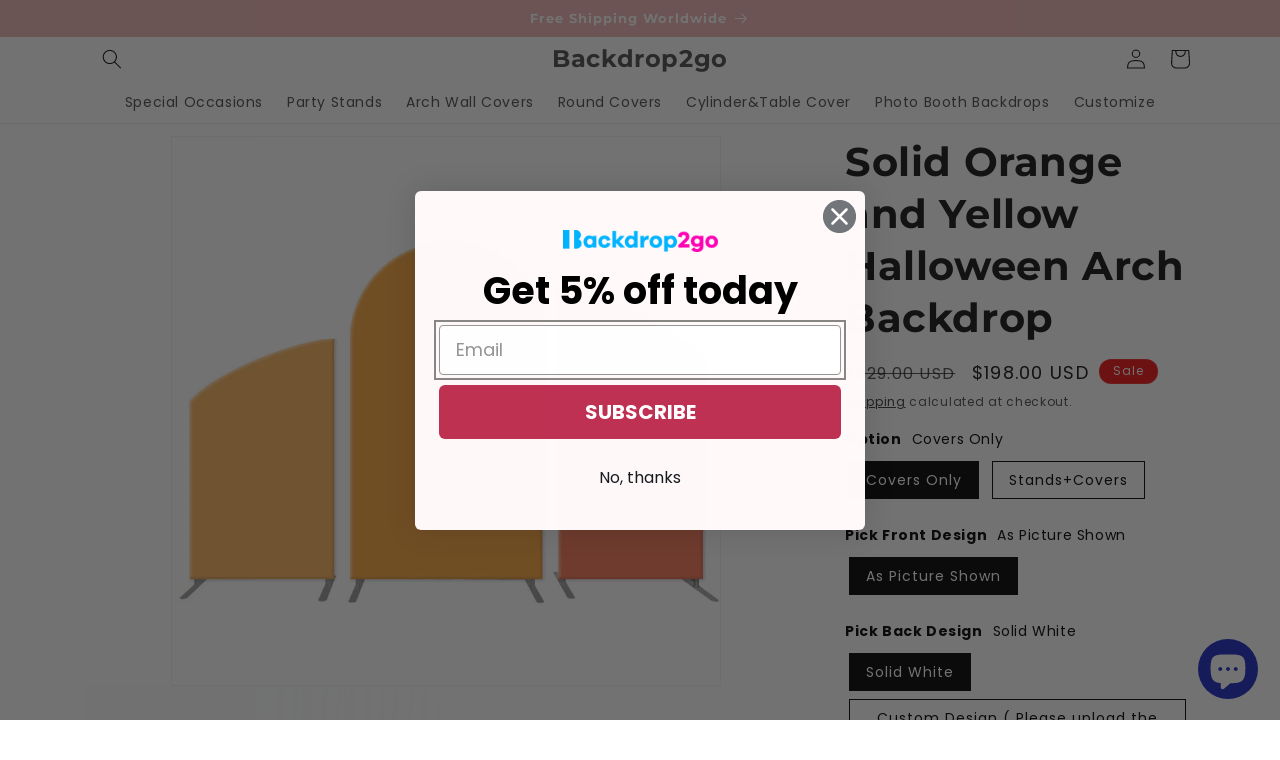

--- FILE ---
content_type: text/html; charset=utf-8
request_url: https://backdrop2go.com/en-ca/products/solid-orange-and-yellow-halloween-arch-backdrop
body_size: 47591
content:
<!doctype html>
<html class="no-js" lang="en">
  <head>


    <meta charset="utf-8">
    <meta http-equiv="X-UA-Compatible" content="IE=edge">
    <meta name="viewport" content="width=device-width,initial-scale=1">
    <meta name="theme-color" content="">
    <link rel="canonical" href="https://backdrop2go.com/en-ca/products/solid-orange-and-yellow-halloween-arch-backdrop">

    <!-- Google tag (gtag.js) -->
<script async src="https://www.googletagmanager.com/gtag/js?id=G-HC5383HKJZ"></script>
<script>
  window.dataLayer = window.dataLayer || [];
  function gtag(){dataLayer.push(arguments);}
  gtag('js', new Date());

  gtag('config', 'G-HC5383HKJZ');
</script>
    <!-- Event snippet for 添加到购物车 conversion page -->
<script>
  gtag('event', 'conversion', {
      'send_to': 'AW-10871648303/ej6ECOKk-8wDEK_ggMAo',
      'value': 1.0,
      'currency': 'USD'
  });
</script><link rel="icon" type="image/png" href="//backdrop2go.com/cdn/shop/files/B2G_LOGO_-round.png?crop=center&height=32&v=1671041331&width=32"><link rel="preconnect" href="https://fonts.shopifycdn.com" crossorigin><title>
      Solid Orange and Yellow Arch Wall Backdrop for Halloween Party
 &ndash; Backdrop2go</title>

    
      <meta name="description" content="Our arched backdrop walls consist of a lightweight aluminum frame that is stable and stainless. Double-sided arch fabric backdrops are suitable for Halloween Parties, Birthday Parties, and Priate Parties.">
    

    

<meta property="og:site_name" content="Backdrop2go">
<meta property="og:url" content="https://backdrop2go.com/en-ca/products/solid-orange-and-yellow-halloween-arch-backdrop">
<meta property="og:title" content="Solid Orange and Yellow Arch Wall Backdrop for Halloween Party">
<meta property="og:type" content="product">
<meta property="og:description" content="Our arched backdrop walls consist of a lightweight aluminum frame that is stable and stainless. Double-sided arch fabric backdrops are suitable for Halloween Parties, Birthday Parties, and Priate Parties."><meta property="og:image" content="http://backdrop2go.com/cdn/shop/products/Solid_Orange_and_Yellow_Halloween_Arch_Backdrop.jpg?v=1660105408">
  <meta property="og:image:secure_url" content="https://backdrop2go.com/cdn/shop/products/Solid_Orange_and_Yellow_Halloween_Arch_Backdrop.jpg?v=1660105408">
  <meta property="og:image:width" content="1000">
  <meta property="og:image:height" content="1000"><meta property="og:price:amount" content="198.00">
  <meta property="og:price:currency" content="USD"><meta name="twitter:card" content="summary_large_image">
<meta name="twitter:title" content="Solid Orange and Yellow Arch Wall Backdrop for Halloween Party">
<meta name="twitter:description" content="Our arched backdrop walls consist of a lightweight aluminum frame that is stable and stainless. Double-sided arch fabric backdrops are suitable for Halloween Parties, Birthday Parties, and Priate Parties.">


    <script src="//backdrop2go.com/cdn/shop/t/82/assets/constants.js?v=58251544750838685771686500150" defer="defer"></script>
    <script src="//backdrop2go.com/cdn/shop/t/82/assets/pubsub.js?v=158357773527763999511686500150" defer="defer"></script>
    <script src="//backdrop2go.com/cdn/shop/t/82/assets/global.js?v=139248116715221171191686500150" defer="defer"></script><script src="//backdrop2go.com/cdn/shop/t/82/assets/animations.js?v=114255849464433187621686500149" defer="defer"></script><script>window.performance && window.performance.mark && window.performance.mark('shopify.content_for_header.start');</script><meta name="google-site-verification" content="14wOKYCdC31B96tVcxwYi0TGBbp-KNiLXtPFJ4VPT50">
<meta name="google-site-verification" content="2nSbvZC5FnC-d5xvNIfSpGFupAxph2N9T61gwzP2N1o">
<meta id="shopify-digital-wallet" name="shopify-digital-wallet" content="/56855199844/digital_wallets/dialog">
<meta name="shopify-checkout-api-token" content="f25c8c78cae3c4b435bdf9cb6e19ef52">
<meta id="in-context-paypal-metadata" data-shop-id="56855199844" data-venmo-supported="false" data-environment="production" data-locale="en_US" data-paypal-v4="true" data-currency="USD">
<link rel="alternate" hreflang="x-default" href="https://backdrop2go.com/products/solid-orange-and-yellow-halloween-arch-backdrop">
<link rel="alternate" hreflang="en" href="https://backdrop2go.com/products/solid-orange-and-yellow-halloween-arch-backdrop">
<link rel="alternate" hreflang="en-CA" href="https://backdrop2go.com/en-ca/products/solid-orange-and-yellow-halloween-arch-backdrop">
<link rel="alternate" hreflang="en-GB" href="https://backdrop2go.com/en-gb/products/solid-orange-and-yellow-halloween-arch-backdrop">
<link rel="alternate" hreflang="en-AU" href="https://backdrop2go.com/en-au/products/solid-orange-and-yellow-halloween-arch-backdrop">
<link rel="alternate" hreflang="en-FR" href="https://backdrop2go.com/en-fr/products/solid-orange-and-yellow-halloween-arch-backdrop">
<link rel="alternate" type="application/json+oembed" href="https://backdrop2go.com/en-ca/products/solid-orange-and-yellow-halloween-arch-backdrop.oembed">
<script async="async" src="/checkouts/internal/preloads.js?locale=en-CA"></script>
<script id="shopify-features" type="application/json">{"accessToken":"f25c8c78cae3c4b435bdf9cb6e19ef52","betas":["rich-media-storefront-analytics"],"domain":"backdrop2go.com","predictiveSearch":true,"shopId":56855199844,"locale":"en"}</script>
<script>var Shopify = Shopify || {};
Shopify.shop = "cathy-ezsign.myshopify.com";
Shopify.locale = "en";
Shopify.currency = {"active":"USD","rate":"1.0"};
Shopify.country = "CA";
Shopify.theme = {"name":"Updated copy of Dawn","id":128991035492,"schema_name":"Dawn","schema_version":"10.0.0","theme_store_id":887,"role":"main"};
Shopify.theme.handle = "null";
Shopify.theme.style = {"id":null,"handle":null};
Shopify.cdnHost = "backdrop2go.com/cdn";
Shopify.routes = Shopify.routes || {};
Shopify.routes.root = "/en-ca/";</script>
<script type="module">!function(o){(o.Shopify=o.Shopify||{}).modules=!0}(window);</script>
<script>!function(o){function n(){var o=[];function n(){o.push(Array.prototype.slice.apply(arguments))}return n.q=o,n}var t=o.Shopify=o.Shopify||{};t.loadFeatures=n(),t.autoloadFeatures=n()}(window);</script>
<script id="shop-js-analytics" type="application/json">{"pageType":"product"}</script>
<script defer="defer" async type="module" src="//backdrop2go.com/cdn/shopifycloud/shop-js/modules/v2/client.init-shop-cart-sync_BT-GjEfc.en.esm.js"></script>
<script defer="defer" async type="module" src="//backdrop2go.com/cdn/shopifycloud/shop-js/modules/v2/chunk.common_D58fp_Oc.esm.js"></script>
<script defer="defer" async type="module" src="//backdrop2go.com/cdn/shopifycloud/shop-js/modules/v2/chunk.modal_xMitdFEc.esm.js"></script>
<script type="module">
  await import("//backdrop2go.com/cdn/shopifycloud/shop-js/modules/v2/client.init-shop-cart-sync_BT-GjEfc.en.esm.js");
await import("//backdrop2go.com/cdn/shopifycloud/shop-js/modules/v2/chunk.common_D58fp_Oc.esm.js");
await import("//backdrop2go.com/cdn/shopifycloud/shop-js/modules/v2/chunk.modal_xMitdFEc.esm.js");

  window.Shopify.SignInWithShop?.initShopCartSync?.({"fedCMEnabled":true,"windoidEnabled":true});

</script>
<script>(function() {
  var isLoaded = false;
  function asyncLoad() {
    if (isLoaded) return;
    isLoaded = true;
    var urls = ["https:\/\/mds.oceanpayment.com\/assets\/shopifylogo\/visa,mastercard,maestro,jcb,american_express.js?shop=cathy-ezsign.myshopify.com","https:\/\/adtool-public-prod-1302967645.cos.ap-hongkong.myqcloud.com\/adtool-web-script\/v1\/330827999009117\/evN8NscrM4QqkvIyaINyCQ8GW_McFtPKLqFsZ5YZR-_aXen23CT8mIulCKvcr6jh9iPe0sMCCyProBsy2iZsbTr0sLApPlQR-3Qu4t3-bmI\/script.js?shop=cathy-ezsign.myshopify.com","https:\/\/adtool-public-prod-1302967645.cos.ap-hongkong.myqcloud.com\/adtool-web-script\/v1\/1118437870124195\/QSDD9s-pRFJZFyzZf4k0voUY38EkblZY2A_N2NR4qoj3ujdE9OlWSgoSMQFFJWJaRoQMe0NDy3o87vfzGbKKTA\/script.js?shop=cathy-ezsign.myshopify.com"];
    for (var i = 0; i < urls.length; i++) {
      var s = document.createElement('script');
      s.type = 'text/javascript';
      s.async = true;
      s.src = urls[i];
      var x = document.getElementsByTagName('script')[0];
      x.parentNode.insertBefore(s, x);
    }
  };
  if(window.attachEvent) {
    window.attachEvent('onload', asyncLoad);
  } else {
    window.addEventListener('load', asyncLoad, false);
  }
})();</script>
<script id="__st">var __st={"a":56855199844,"offset":28800,"reqid":"2a240d6d-c28c-4af8-ad4b-a7bf80b95a6c-1769056966","pageurl":"backdrop2go.com\/en-ca\/products\/solid-orange-and-yellow-halloween-arch-backdrop","u":"8b74067f1a90","p":"product","rtyp":"product","rid":6890752180324};</script>
<script>window.ShopifyPaypalV4VisibilityTracking = true;</script>
<script id="form-persister">!function(){'use strict';const t='contact',e='new_comment',n=[[t,t],['blogs',e],['comments',e],[t,'customer']],o='password',r='form_key',c=['recaptcha-v3-token','g-recaptcha-response','h-captcha-response',o],s=()=>{try{return window.sessionStorage}catch{return}},i='__shopify_v',u=t=>t.elements[r],a=function(){const t=[...n].map((([t,e])=>`form[action*='/${t}']:not([data-nocaptcha='true']) input[name='form_type'][value='${e}']`)).join(',');var e;return e=t,()=>e?[...document.querySelectorAll(e)].map((t=>t.form)):[]}();function m(t){const e=u(t);a().includes(t)&&(!e||!e.value)&&function(t){try{if(!s())return;!function(t){const e=s();if(!e)return;const n=u(t);if(!n)return;const o=n.value;o&&e.removeItem(o)}(t);const e=Array.from(Array(32),(()=>Math.random().toString(36)[2])).join('');!function(t,e){u(t)||t.append(Object.assign(document.createElement('input'),{type:'hidden',name:r})),t.elements[r].value=e}(t,e),function(t,e){const n=s();if(!n)return;const r=[...t.querySelectorAll(`input[type='${o}']`)].map((({name:t})=>t)),u=[...c,...r],a={};for(const[o,c]of new FormData(t).entries())u.includes(o)||(a[o]=c);n.setItem(e,JSON.stringify({[i]:1,action:t.action,data:a}))}(t,e)}catch(e){console.error('failed to persist form',e)}}(t)}const f=t=>{if('true'===t.dataset.persistBound)return;const e=function(t,e){const n=function(t){return'function'==typeof t.submit?t.submit:HTMLFormElement.prototype.submit}(t).bind(t);return function(){let t;return()=>{t||(t=!0,(()=>{try{e(),n()}catch(t){(t=>{console.error('form submit failed',t)})(t)}})(),setTimeout((()=>t=!1),250))}}()}(t,(()=>{m(t)}));!function(t,e){if('function'==typeof t.submit&&'function'==typeof e)try{t.submit=e}catch{}}(t,e),t.addEventListener('submit',(t=>{t.preventDefault(),e()})),t.dataset.persistBound='true'};!function(){function t(t){const e=(t=>{const e=t.target;return e instanceof HTMLFormElement?e:e&&e.form})(t);e&&m(e)}document.addEventListener('submit',t),document.addEventListener('DOMContentLoaded',(()=>{const e=a();for(const t of e)f(t);var n;n=document.body,new window.MutationObserver((t=>{for(const e of t)if('childList'===e.type&&e.addedNodes.length)for(const t of e.addedNodes)1===t.nodeType&&'FORM'===t.tagName&&a().includes(t)&&f(t)})).observe(n,{childList:!0,subtree:!0,attributes:!1}),document.removeEventListener('submit',t)}))}()}();</script>
<script integrity="sha256-4kQ18oKyAcykRKYeNunJcIwy7WH5gtpwJnB7kiuLZ1E=" data-source-attribution="shopify.loadfeatures" defer="defer" src="//backdrop2go.com/cdn/shopifycloud/storefront/assets/storefront/load_feature-a0a9edcb.js" crossorigin="anonymous"></script>
<script data-source-attribution="shopify.dynamic_checkout.dynamic.init">var Shopify=Shopify||{};Shopify.PaymentButton=Shopify.PaymentButton||{isStorefrontPortableWallets:!0,init:function(){window.Shopify.PaymentButton.init=function(){};var t=document.createElement("script");t.src="https://backdrop2go.com/cdn/shopifycloud/portable-wallets/latest/portable-wallets.en.js",t.type="module",document.head.appendChild(t)}};
</script>
<script data-source-attribution="shopify.dynamic_checkout.buyer_consent">
  function portableWalletsHideBuyerConsent(e){var t=document.getElementById("shopify-buyer-consent"),n=document.getElementById("shopify-subscription-policy-button");t&&n&&(t.classList.add("hidden"),t.setAttribute("aria-hidden","true"),n.removeEventListener("click",e))}function portableWalletsShowBuyerConsent(e){var t=document.getElementById("shopify-buyer-consent"),n=document.getElementById("shopify-subscription-policy-button");t&&n&&(t.classList.remove("hidden"),t.removeAttribute("aria-hidden"),n.addEventListener("click",e))}window.Shopify?.PaymentButton&&(window.Shopify.PaymentButton.hideBuyerConsent=portableWalletsHideBuyerConsent,window.Shopify.PaymentButton.showBuyerConsent=portableWalletsShowBuyerConsent);
</script>
<script>
  function portableWalletsCleanup(e){e&&e.src&&console.error("Failed to load portable wallets script "+e.src);var t=document.querySelectorAll("shopify-accelerated-checkout .shopify-payment-button__skeleton, shopify-accelerated-checkout-cart .wallet-cart-button__skeleton"),e=document.getElementById("shopify-buyer-consent");for(let e=0;e<t.length;e++)t[e].remove();e&&e.remove()}function portableWalletsNotLoadedAsModule(e){e instanceof ErrorEvent&&"string"==typeof e.message&&e.message.includes("import.meta")&&"string"==typeof e.filename&&e.filename.includes("portable-wallets")&&(window.removeEventListener("error",portableWalletsNotLoadedAsModule),window.Shopify.PaymentButton.failedToLoad=e,"loading"===document.readyState?document.addEventListener("DOMContentLoaded",window.Shopify.PaymentButton.init):window.Shopify.PaymentButton.init())}window.addEventListener("error",portableWalletsNotLoadedAsModule);
</script>

<script type="module" src="https://backdrop2go.com/cdn/shopifycloud/portable-wallets/latest/portable-wallets.en.js" onError="portableWalletsCleanup(this)" crossorigin="anonymous"></script>
<script nomodule>
  document.addEventListener("DOMContentLoaded", portableWalletsCleanup);
</script>

<link id="shopify-accelerated-checkout-styles" rel="stylesheet" media="screen" href="https://backdrop2go.com/cdn/shopifycloud/portable-wallets/latest/accelerated-checkout-backwards-compat.css" crossorigin="anonymous">
<style id="shopify-accelerated-checkout-cart">
        #shopify-buyer-consent {
  margin-top: 1em;
  display: inline-block;
  width: 100%;
}

#shopify-buyer-consent.hidden {
  display: none;
}

#shopify-subscription-policy-button {
  background: none;
  border: none;
  padding: 0;
  text-decoration: underline;
  font-size: inherit;
  cursor: pointer;
}

#shopify-subscription-policy-button::before {
  box-shadow: none;
}

      </style>
<script id="sections-script" data-sections="header" defer="defer" src="//backdrop2go.com/cdn/shop/t/82/compiled_assets/scripts.js?v=1506"></script>
<script>window.performance && window.performance.mark && window.performance.mark('shopify.content_for_header.end');</script>


    <style data-shopify>
      @font-face {
  font-family: Poppins;
  font-weight: 400;
  font-style: normal;
  font-display: swap;
  src: url("//backdrop2go.com/cdn/fonts/poppins/poppins_n4.0ba78fa5af9b0e1a374041b3ceaadf0a43b41362.woff2") format("woff2"),
       url("//backdrop2go.com/cdn/fonts/poppins/poppins_n4.214741a72ff2596839fc9760ee7a770386cf16ca.woff") format("woff");
}

      @font-face {
  font-family: Poppins;
  font-weight: 700;
  font-style: normal;
  font-display: swap;
  src: url("//backdrop2go.com/cdn/fonts/poppins/poppins_n7.56758dcf284489feb014a026f3727f2f20a54626.woff2") format("woff2"),
       url("//backdrop2go.com/cdn/fonts/poppins/poppins_n7.f34f55d9b3d3205d2cd6f64955ff4b36f0cfd8da.woff") format("woff");
}

      @font-face {
  font-family: Poppins;
  font-weight: 400;
  font-style: italic;
  font-display: swap;
  src: url("//backdrop2go.com/cdn/fonts/poppins/poppins_i4.846ad1e22474f856bd6b81ba4585a60799a9f5d2.woff2") format("woff2"),
       url("//backdrop2go.com/cdn/fonts/poppins/poppins_i4.56b43284e8b52fc64c1fd271f289a39e8477e9ec.woff") format("woff");
}

      @font-face {
  font-family: Poppins;
  font-weight: 700;
  font-style: italic;
  font-display: swap;
  src: url("//backdrop2go.com/cdn/fonts/poppins/poppins_i7.42fd71da11e9d101e1e6c7932199f925f9eea42d.woff2") format("woff2"),
       url("//backdrop2go.com/cdn/fonts/poppins/poppins_i7.ec8499dbd7616004e21155106d13837fff4cf556.woff") format("woff");
}

      @font-face {
  font-family: Montserrat;
  font-weight: 700;
  font-style: normal;
  font-display: swap;
  src: url("//backdrop2go.com/cdn/fonts/montserrat/montserrat_n7.3c434e22befd5c18a6b4afadb1e3d77c128c7939.woff2") format("woff2"),
       url("//backdrop2go.com/cdn/fonts/montserrat/montserrat_n7.5d9fa6e2cae713c8fb539a9876489d86207fe957.woff") format("woff");
}


      
        :root,
        .color-background-1 {
          --color-background: 255,255,255;
        
          --gradient-background: #ffffff;
        
        --color-foreground: 18,18,18;
        --color-shadow: 18,18,18;
        --color-button: 198,51,103;
        --color-button-text: 255,255,255;
        --color-secondary-button: 255,255,255;
        --color-secondary-button-text: 18,18,18;
        --color-link: 18,18,18;
        --color-badge-foreground: 18,18,18;
        --color-badge-background: 255,255,255;
        --color-badge-border: 18,18,18;
        --payment-terms-background-color: rgb(255 255 255);
      }
      
        
        .color-background-2 {
          --color-background: 255,255,255;
        
          --gradient-background: #ffffff;
        
        --color-foreground: 18,18,18;
        --color-shadow: 18,18,18;
        --color-button: 18,18,18;
        --color-button-text: 255,255,255;
        --color-secondary-button: 255,255,255;
        --color-secondary-button-text: 18,18,18;
        --color-link: 18,18,18;
        --color-badge-foreground: 18,18,18;
        --color-badge-background: 255,255,255;
        --color-badge-border: 18,18,18;
        --payment-terms-background-color: rgb(255 255 255);
      }
      
        
        .color-inverse {
          --color-background: 18,18,18;
        
          --gradient-background: #121212;
        
        --color-foreground: 255,255,255;
        --color-shadow: 18,18,18;
        --color-button: 255,255,255;
        --color-button-text: 18,18,18;
        --color-secondary-button: 18,18,18;
        --color-secondary-button-text: 255,255,255;
        --color-link: 255,255,255;
        --color-badge-foreground: 255,255,255;
        --color-badge-background: 18,18,18;
        --color-badge-border: 255,255,255;
        --payment-terms-background-color: rgb(18 18 18);
      }
      
        
        .color-accent-1 {
          --color-background: 239,181,181;
        
          --gradient-background: #efb5b5;
        
        --color-foreground: 255,255,255;
        --color-shadow: 18,18,18;
        --color-button: 255,255,255;
        --color-button-text: 198,51,103;
        --color-secondary-button: 239,181,181;
        --color-secondary-button-text: 255,255,255;
        --color-link: 255,255,255;
        --color-badge-foreground: 255,255,255;
        --color-badge-background: 239,181,181;
        --color-badge-border: 255,255,255;
        --payment-terms-background-color: rgb(239 181 181);
      }
      
        
        .color-accent-2 {
          --color-background: 241,17,17;
        
          --gradient-background: #f11111;
        
        --color-foreground: 255,255,255;
        --color-shadow: 18,18,18;
        --color-button: 255,255,255;
        --color-button-text: 241,17,17;
        --color-secondary-button: 241,17,17;
        --color-secondary-button-text: 255,255,255;
        --color-link: 255,255,255;
        --color-badge-foreground: 255,255,255;
        --color-badge-background: 241,17,17;
        --color-badge-border: 255,255,255;
        --payment-terms-background-color: rgb(241 17 17);
      }
      

      body, .color-background-1, .color-background-2, .color-inverse, .color-accent-1, .color-accent-2 {
        color: rgba(var(--color-foreground), 0.75);
        background-color: rgb(var(--color-background));
      }

      :root {
        --font-body-family: Poppins, sans-serif;
        --font-body-style: normal;
        --font-body-weight: 400;
        --font-body-weight-bold: 700;

        --font-heading-family: Montserrat, sans-serif;
        --font-heading-style: normal;
        --font-heading-weight: 700;

        --font-body-scale: 1.0;
        --font-heading-scale: 1.0;

        --media-padding: px;
        --media-border-opacity: 0.05;
        --media-border-width: 1px;
        --media-radius: 0px;
        --media-shadow-opacity: 0.0;
        --media-shadow-horizontal-offset: 0px;
        --media-shadow-vertical-offset: 4px;
        --media-shadow-blur-radius: 5px;
        --media-shadow-visible: 0;

        --page-width: 120rem;
        --page-width-margin: 0rem;

        --product-card-image-padding: 0.0rem;
        --product-card-corner-radius: 0.0rem;
        --product-card-text-alignment: left;
        --product-card-border-width: 0.0rem;
        --product-card-border-opacity: 0.1;
        --product-card-shadow-opacity: 0.0;
        --product-card-shadow-visible: 0;
        --product-card-shadow-horizontal-offset: 0.0rem;
        --product-card-shadow-vertical-offset: 0.4rem;
        --product-card-shadow-blur-radius: 0.5rem;

        --collection-card-image-padding: 0.0rem;
        --collection-card-corner-radius: 0.0rem;
        --collection-card-text-alignment: left;
        --collection-card-border-width: 0.0rem;
        --collection-card-border-opacity: 0.1;
        --collection-card-shadow-opacity: 0.0;
        --collection-card-shadow-visible: 0;
        --collection-card-shadow-horizontal-offset: 0.0rem;
        --collection-card-shadow-vertical-offset: 0.4rem;
        --collection-card-shadow-blur-radius: 0.5rem;

        --blog-card-image-padding: 0.0rem;
        --blog-card-corner-radius: 0.0rem;
        --blog-card-text-alignment: left;
        --blog-card-border-width: 0.0rem;
        --blog-card-border-opacity: 0.1;
        --blog-card-shadow-opacity: 0.0;
        --blog-card-shadow-visible: 0;
        --blog-card-shadow-horizontal-offset: 0.0rem;
        --blog-card-shadow-vertical-offset: 0.4rem;
        --blog-card-shadow-blur-radius: 0.5rem;

        --badge-corner-radius: 4.0rem;

        --popup-border-width: 1px;
        --popup-border-opacity: 0.1;
        --popup-corner-radius: 0px;
        --popup-shadow-opacity: 0.0;
        --popup-shadow-horizontal-offset: 0px;
        --popup-shadow-vertical-offset: 4px;
        --popup-shadow-blur-radius: 5px;

        --drawer-border-width: 1px;
        --drawer-border-opacity: 0.1;
        --drawer-shadow-opacity: 0.0;
        --drawer-shadow-horizontal-offset: 0px;
        --drawer-shadow-vertical-offset: 4px;
        --drawer-shadow-blur-radius: 5px;

        --spacing-sections-desktop: 0px;
        --spacing-sections-mobile: 0px;

        --grid-desktop-vertical-spacing: 8px;
        --grid-desktop-horizontal-spacing: 8px;
        --grid-mobile-vertical-spacing: 4px;
        --grid-mobile-horizontal-spacing: 4px;

        --text-boxes-border-opacity: 0.1;
        --text-boxes-border-width: 0px;
        --text-boxes-radius: 0px;
        --text-boxes-shadow-opacity: 0.0;
        --text-boxes-shadow-visible: 0;
        --text-boxes-shadow-horizontal-offset: 0px;
        --text-boxes-shadow-vertical-offset: 4px;
        --text-boxes-shadow-blur-radius: 5px;

        --buttons-radius: 0px;
        --buttons-radius-outset: 0px;
        --buttons-border-width: 1px;
        --buttons-border-opacity: 1.0;
        --buttons-shadow-opacity: 0.0;
        --buttons-shadow-visible: 0;
        --buttons-shadow-horizontal-offset: 0px;
        --buttons-shadow-vertical-offset: 4px;
        --buttons-shadow-blur-radius: 5px;
        --buttons-border-offset: 0px;

        --inputs-radius: 0px;
        --inputs-border-width: 1px;
        --inputs-border-opacity: 0.55;
        --inputs-shadow-opacity: 0.0;
        --inputs-shadow-horizontal-offset: 0px;
        --inputs-margin-offset: 0px;
        --inputs-shadow-vertical-offset: 4px;
        --inputs-shadow-blur-radius: 5px;
        --inputs-radius-outset: 0px;

        --variant-pills-radius: 40px;
        --variant-pills-border-width: 1px;
        --variant-pills-border-opacity: 0.55;
        --variant-pills-shadow-opacity: 0.0;
        --variant-pills-shadow-horizontal-offset: 0px;
        --variant-pills-shadow-vertical-offset: 4px;
        --variant-pills-shadow-blur-radius: 5px;
      }

      *,
      *::before,
      *::after {
        box-sizing: inherit;
      }

      html {
        box-sizing: border-box;
        font-size: calc(var(--font-body-scale) * 62.5%);
        height: 100%;
      }

      body {
        display: grid;
        grid-template-rows: auto auto 1fr auto;
        grid-template-columns: 100%;
        min-height: 100%;
        margin: 0;
        font-size: 1.5rem;
        letter-spacing: 0.06rem;
        line-height: calc(1 + 0.8 / var(--font-body-scale));
        font-family: var(--font-body-family);
        font-style: var(--font-body-style);
        font-weight: var(--font-body-weight);
      }

      @media screen and (min-width: 750px) {
        body {
          font-size: 1.6rem;
        }
      }
    </style>

    <link href="//backdrop2go.com/cdn/shop/t/82/assets/base.css?v=117828829876360325261686500149" rel="stylesheet" type="text/css" media="all" />
<link rel="preload" as="font" href="//backdrop2go.com/cdn/fonts/poppins/poppins_n4.0ba78fa5af9b0e1a374041b3ceaadf0a43b41362.woff2" type="font/woff2" crossorigin><link rel="preload" as="font" href="//backdrop2go.com/cdn/fonts/montserrat/montserrat_n7.3c434e22befd5c18a6b4afadb1e3d77c128c7939.woff2" type="font/woff2" crossorigin><link
        rel="stylesheet"
        href="//backdrop2go.com/cdn/shop/t/82/assets/component-predictive-search.css?v=118923337488134913561686500150"
        media="print"
        onload="this.media='all'"
      ><script>
      document.documentElement.className = document.documentElement.className.replace('no-js', 'js');
      if (Shopify.designMode) {
        document.documentElement.classList.add('shopify-design-mode');
      }
    </script>
<!-- Meta Pixel Code -->
<script>
!function(f,b,e,v,n,t,s)
{if(f.fbq)return;n=f.fbq=function(){n.callMethod?
n.callMethod.apply(n,arguments):n.queue.push(arguments)};
if(!f._fbq)f._fbq=n;n.push=n;n.loaded=!0;n.version='2.0';
n.queue=[];t=b.createElement(e);t.async=!0;
t.src=v;s=b.getElementsByTagName(e)[0];
s.parentNode.insertBefore(t,s)}(window, document,'script',
'https://connect.facebook.net/en_US/fbevents.js');
fbq('init', '814238468047001');
fbq('track', 'PageView');
</script>
<noscript><img height="1" width="1" style="display:none"
src="https://www.facebook.com/tr?id=814238468047001&ev=PageView&noscript=1"
/></noscript>
<!-- End Meta Pixel Code -->

  <!-- BEGIN app block: shopify://apps/judge-me-reviews/blocks/judgeme_core/61ccd3b1-a9f2-4160-9fe9-4fec8413e5d8 --><!-- Start of Judge.me Core -->






<link rel="dns-prefetch" href="https://cdnwidget.judge.me">
<link rel="dns-prefetch" href="https://cdn.judge.me">
<link rel="dns-prefetch" href="https://cdn1.judge.me">
<link rel="dns-prefetch" href="https://api.judge.me">

<script data-cfasync='false' class='jdgm-settings-script'>window.jdgmSettings={"pagination":5,"disable_web_reviews":false,"badge_no_review_text":"No reviews","badge_n_reviews_text":"{{ n }} review/reviews","hide_badge_preview_if_no_reviews":true,"badge_hide_text":false,"enforce_center_preview_badge":false,"widget_title":"Customer Reviews","widget_open_form_text":"Write a review","widget_close_form_text":"Cancel review","widget_refresh_page_text":"Refresh page","widget_summary_text":"Based on {{ number_of_reviews }} review/reviews","widget_no_review_text":"Be the first to write a review","widget_name_field_text":"Display name","widget_verified_name_field_text":"Verified Name (public)","widget_name_placeholder_text":"Display name","widget_required_field_error_text":"This field is required.","widget_email_field_text":"Email address","widget_verified_email_field_text":"Verified Email (private, can not be edited)","widget_email_placeholder_text":"Your email address","widget_email_field_error_text":"Please enter a valid email address.","widget_rating_field_text":"Rating","widget_review_title_field_text":"Review Title","widget_review_title_placeholder_text":"Give your review a title","widget_review_body_field_text":"Review content","widget_review_body_placeholder_text":"Start writing here...","widget_pictures_field_text":"Picture/Video (optional)","widget_submit_review_text":"Submit Review","widget_submit_verified_review_text":"Submit Verified Review","widget_submit_success_msg_with_auto_publish":"Thank you! Please refresh the page in a few moments to see your review. You can remove or edit your review by logging into \u003ca href='https://judge.me/login' target='_blank' rel='nofollow noopener'\u003eJudge.me\u003c/a\u003e","widget_submit_success_msg_no_auto_publish":"Thank you! Your review will be published as soon as it is approved by the shop admin. You can remove or edit your review by logging into \u003ca href='https://judge.me/login' target='_blank' rel='nofollow noopener'\u003eJudge.me\u003c/a\u003e","widget_show_default_reviews_out_of_total_text":"Showing {{ n_reviews_shown }} out of {{ n_reviews }} reviews.","widget_show_all_link_text":"Show all","widget_show_less_link_text":"Show less","widget_author_said_text":"{{ reviewer_name }} said:","widget_days_text":"{{ n }} days ago","widget_weeks_text":"{{ n }} week/weeks ago","widget_months_text":"{{ n }} month/months ago","widget_years_text":"{{ n }} year/years ago","widget_yesterday_text":"Yesterday","widget_today_text":"Today","widget_replied_text":"\u003e\u003e {{ shop_name }} replied:","widget_read_more_text":"Read more","widget_reviewer_name_as_initial":"","widget_rating_filter_color":"#fbcd0a","widget_rating_filter_see_all_text":"See all reviews","widget_sorting_most_recent_text":"Most Recent","widget_sorting_highest_rating_text":"Highest Rating","widget_sorting_lowest_rating_text":"Lowest Rating","widget_sorting_with_pictures_text":"Only Pictures","widget_sorting_most_helpful_text":"Most Helpful","widget_open_question_form_text":"Ask a question","widget_reviews_subtab_text":"Reviews","widget_questions_subtab_text":"Questions","widget_question_label_text":"Question","widget_answer_label_text":"Answer","widget_question_placeholder_text":"Write your question here","widget_submit_question_text":"Submit Question","widget_question_submit_success_text":"Thank you for your question! We will notify you once it gets answered.","verified_badge_text":"Verified","verified_badge_bg_color":"","verified_badge_text_color":"","verified_badge_placement":"left-of-reviewer-name","widget_review_max_height":"","widget_hide_border":false,"widget_social_share":false,"widget_thumb":false,"widget_review_location_show":false,"widget_location_format":"","all_reviews_include_out_of_store_products":true,"all_reviews_out_of_store_text":"(out of store)","all_reviews_pagination":100,"all_reviews_product_name_prefix_text":"about","enable_review_pictures":true,"enable_question_anwser":false,"widget_theme":"default","review_date_format":"mm/dd/yyyy","default_sort_method":"most-recent","widget_product_reviews_subtab_text":"Product Reviews","widget_shop_reviews_subtab_text":"Shop Reviews","widget_other_products_reviews_text":"Reviews for other products","widget_store_reviews_subtab_text":"Store reviews","widget_no_store_reviews_text":"This store hasn't received any reviews yet","widget_web_restriction_product_reviews_text":"This product hasn't received any reviews yet","widget_no_items_text":"No items found","widget_show_more_text":"Show more","widget_write_a_store_review_text":"Write a Store Review","widget_other_languages_heading":"Reviews in Other Languages","widget_translate_review_text":"Translate review to {{ language }}","widget_translating_review_text":"Translating...","widget_show_original_translation_text":"Show original ({{ language }})","widget_translate_review_failed_text":"Review couldn't be translated.","widget_translate_review_retry_text":"Retry","widget_translate_review_try_again_later_text":"Try again later","show_product_url_for_grouped_product":false,"widget_sorting_pictures_first_text":"Pictures First","show_pictures_on_all_rev_page_mobile":false,"show_pictures_on_all_rev_page_desktop":false,"floating_tab_hide_mobile_install_preference":false,"floating_tab_button_name":"★ Reviews","floating_tab_title":"Let customers speak for us","floating_tab_button_color":"","floating_tab_button_background_color":"","floating_tab_url":"","floating_tab_url_enabled":false,"floating_tab_tab_style":"text","all_reviews_text_badge_text":"Customers rate us {{ shop.metafields.judgeme.all_reviews_rating | round: 1 }}/5 based on {{ shop.metafields.judgeme.all_reviews_count }} reviews.","all_reviews_text_badge_text_branded_style":"{{ shop.metafields.judgeme.all_reviews_rating | round: 1 }} out of 5 stars based on {{ shop.metafields.judgeme.all_reviews_count }} reviews","is_all_reviews_text_badge_a_link":false,"show_stars_for_all_reviews_text_badge":false,"all_reviews_text_badge_url":"","all_reviews_text_style":"text","all_reviews_text_color_style":"judgeme_brand_color","all_reviews_text_color":"#108474","all_reviews_text_show_jm_brand":true,"featured_carousel_show_header":true,"featured_carousel_title":"Let customers speak for us","testimonials_carousel_title":"Customers are saying","videos_carousel_title":"Real customer stories","cards_carousel_title":"Customers are saying","featured_carousel_count_text":"from {{ n }} reviews","featured_carousel_add_link_to_all_reviews_page":false,"featured_carousel_url":"","featured_carousel_show_images":true,"featured_carousel_autoslide_interval":5,"featured_carousel_arrows_on_the_sides":false,"featured_carousel_height":250,"featured_carousel_width":80,"featured_carousel_image_size":0,"featured_carousel_image_height":250,"featured_carousel_arrow_color":"#eeeeee","verified_count_badge_style":"vintage","verified_count_badge_orientation":"horizontal","verified_count_badge_color_style":"judgeme_brand_color","verified_count_badge_color":"#108474","is_verified_count_badge_a_link":false,"verified_count_badge_url":"","verified_count_badge_show_jm_brand":true,"widget_rating_preset_default":5,"widget_first_sub_tab":"product-reviews","widget_show_histogram":true,"widget_histogram_use_custom_color":false,"widget_pagination_use_custom_color":false,"widget_star_use_custom_color":false,"widget_verified_badge_use_custom_color":false,"widget_write_review_use_custom_color":false,"picture_reminder_submit_button":"Upload Pictures","enable_review_videos":false,"mute_video_by_default":false,"widget_sorting_videos_first_text":"Videos First","widget_review_pending_text":"Pending","featured_carousel_items_for_large_screen":3,"social_share_options_order":"Facebook,Twitter","remove_microdata_snippet":true,"disable_json_ld":false,"enable_json_ld_products":false,"preview_badge_show_question_text":false,"preview_badge_no_question_text":"No questions","preview_badge_n_question_text":"{{ number_of_questions }} question/questions","qa_badge_show_icon":false,"qa_badge_position":"same-row","remove_judgeme_branding":false,"widget_add_search_bar":false,"widget_search_bar_placeholder":"Search","widget_sorting_verified_only_text":"Verified only","featured_carousel_theme":"default","featured_carousel_show_rating":true,"featured_carousel_show_title":true,"featured_carousel_show_body":true,"featured_carousel_show_date":false,"featured_carousel_show_reviewer":true,"featured_carousel_show_product":false,"featured_carousel_header_background_color":"#108474","featured_carousel_header_text_color":"#ffffff","featured_carousel_name_product_separator":"reviewed","featured_carousel_full_star_background":"#108474","featured_carousel_empty_star_background":"#dadada","featured_carousel_vertical_theme_background":"#f9fafb","featured_carousel_verified_badge_enable":false,"featured_carousel_verified_badge_color":"#108474","featured_carousel_border_style":"round","featured_carousel_review_line_length_limit":3,"featured_carousel_more_reviews_button_text":"Read more reviews","featured_carousel_view_product_button_text":"View product","all_reviews_page_load_reviews_on":"scroll","all_reviews_page_load_more_text":"Load More Reviews","disable_fb_tab_reviews":false,"enable_ajax_cdn_cache":false,"widget_public_name_text":"displayed publicly like","default_reviewer_name":"John Smith","default_reviewer_name_has_non_latin":true,"widget_reviewer_anonymous":"Anonymous","medals_widget_title":"Judge.me Review Medals","medals_widget_background_color":"#f9fafb","medals_widget_position":"footer_all_pages","medals_widget_border_color":"#f9fafb","medals_widget_verified_text_position":"left","medals_widget_use_monochromatic_version":false,"medals_widget_elements_color":"#108474","show_reviewer_avatar":true,"widget_invalid_yt_video_url_error_text":"Not a YouTube video URL","widget_max_length_field_error_text":"Please enter no more than {0} characters.","widget_show_country_flag":false,"widget_show_collected_via_shop_app":true,"widget_verified_by_shop_badge_style":"light","widget_verified_by_shop_text":"Verified by Shop","widget_show_photo_gallery":false,"widget_load_with_code_splitting":true,"widget_ugc_install_preference":false,"widget_ugc_title":"Made by us, Shared by you","widget_ugc_subtitle":"Tag us to see your picture featured in our page","widget_ugc_arrows_color":"#ffffff","widget_ugc_primary_button_text":"Buy Now","widget_ugc_primary_button_background_color":"#108474","widget_ugc_primary_button_text_color":"#ffffff","widget_ugc_primary_button_border_width":"0","widget_ugc_primary_button_border_style":"none","widget_ugc_primary_button_border_color":"#108474","widget_ugc_primary_button_border_radius":"25","widget_ugc_secondary_button_text":"Load More","widget_ugc_secondary_button_background_color":"#ffffff","widget_ugc_secondary_button_text_color":"#108474","widget_ugc_secondary_button_border_width":"2","widget_ugc_secondary_button_border_style":"solid","widget_ugc_secondary_button_border_color":"#108474","widget_ugc_secondary_button_border_radius":"25","widget_ugc_reviews_button_text":"View Reviews","widget_ugc_reviews_button_background_color":"#ffffff","widget_ugc_reviews_button_text_color":"#108474","widget_ugc_reviews_button_border_width":"2","widget_ugc_reviews_button_border_style":"solid","widget_ugc_reviews_button_border_color":"#108474","widget_ugc_reviews_button_border_radius":"25","widget_ugc_reviews_button_link_to":"judgeme-reviews-page","widget_ugc_show_post_date":true,"widget_ugc_max_width":"800","widget_rating_metafield_value_type":true,"widget_primary_color":"#d41380","widget_enable_secondary_color":false,"widget_secondary_color":"#edf5f5","widget_summary_average_rating_text":"{{ average_rating }} out of 5","widget_media_grid_title":"Customer photos \u0026 videos","widget_media_grid_see_more_text":"See more","widget_round_style":false,"widget_show_product_medals":true,"widget_verified_by_judgeme_text":"Verified by Judge.me","widget_show_store_medals":true,"widget_verified_by_judgeme_text_in_store_medals":"Verified by Judge.me","widget_media_field_exceed_quantity_message":"Sorry, we can only accept {{ max_media }} for one review.","widget_media_field_exceed_limit_message":"{{ file_name }} is too large, please select a {{ media_type }} less than {{ size_limit }}MB.","widget_review_submitted_text":"Review Submitted!","widget_question_submitted_text":"Question Submitted!","widget_close_form_text_question":"Cancel","widget_write_your_answer_here_text":"Write your answer here","widget_enabled_branded_link":true,"widget_show_collected_by_judgeme":true,"widget_reviewer_name_color":"","widget_write_review_text_color":"","widget_write_review_bg_color":"","widget_collected_by_judgeme_text":"collected by Judge.me","widget_pagination_type":"standard","widget_load_more_text":"Load More","widget_load_more_color":"#108474","widget_full_review_text":"Full Review","widget_read_more_reviews_text":"Read More Reviews","widget_read_questions_text":"Read Questions","widget_questions_and_answers_text":"Questions \u0026 Answers","widget_verified_by_text":"Verified by","widget_verified_text":"Verified","widget_number_of_reviews_text":"{{ number_of_reviews }} reviews","widget_back_button_text":"Back","widget_next_button_text":"Next","widget_custom_forms_filter_button":"Filters","custom_forms_style":"vertical","widget_show_review_information":false,"how_reviews_are_collected":"How reviews are collected?","widget_show_review_keywords":false,"widget_gdpr_statement":"How we use your data: We'll only contact you about the review you left, and only if necessary. By submitting your review, you agree to Judge.me's \u003ca href='https://judge.me/terms' target='_blank' rel='nofollow noopener'\u003eterms\u003c/a\u003e, \u003ca href='https://judge.me/privacy' target='_blank' rel='nofollow noopener'\u003eprivacy\u003c/a\u003e and \u003ca href='https://judge.me/content-policy' target='_blank' rel='nofollow noopener'\u003econtent\u003c/a\u003e policies.","widget_multilingual_sorting_enabled":false,"widget_translate_review_content_enabled":false,"widget_translate_review_content_method":"manual","popup_widget_review_selection":"automatically_with_pictures","popup_widget_round_border_style":true,"popup_widget_show_title":true,"popup_widget_show_body":true,"popup_widget_show_reviewer":false,"popup_widget_show_product":true,"popup_widget_show_pictures":true,"popup_widget_use_review_picture":true,"popup_widget_show_on_home_page":true,"popup_widget_show_on_product_page":true,"popup_widget_show_on_collection_page":true,"popup_widget_show_on_cart_page":true,"popup_widget_position":"bottom_left","popup_widget_first_review_delay":5,"popup_widget_duration":5,"popup_widget_interval":5,"popup_widget_review_count":5,"popup_widget_hide_on_mobile":true,"review_snippet_widget_round_border_style":true,"review_snippet_widget_card_color":"#FFFFFF","review_snippet_widget_slider_arrows_background_color":"#FFFFFF","review_snippet_widget_slider_arrows_color":"#000000","review_snippet_widget_star_color":"#108474","show_product_variant":false,"all_reviews_product_variant_label_text":"Variant: ","widget_show_verified_branding":false,"widget_ai_summary_title":"Customers say","widget_ai_summary_disclaimer":"AI-powered review summary based on recent customer reviews","widget_show_ai_summary":false,"widget_show_ai_summary_bg":false,"widget_show_review_title_input":true,"redirect_reviewers_invited_via_email":"review_widget","request_store_review_after_product_review":false,"request_review_other_products_in_order":false,"review_form_color_scheme":"default","review_form_corner_style":"square","review_form_star_color":{},"review_form_text_color":"#333333","review_form_background_color":"#ffffff","review_form_field_background_color":"#fafafa","review_form_button_color":{},"review_form_button_text_color":"#ffffff","review_form_modal_overlay_color":"#000000","review_content_screen_title_text":"How would you rate this product?","review_content_introduction_text":"We would love it if you would share a bit about your experience.","store_review_form_title_text":"How would you rate this store?","store_review_form_introduction_text":"We would love it if you would share a bit about your experience.","show_review_guidance_text":true,"one_star_review_guidance_text":"Poor","five_star_review_guidance_text":"Great","customer_information_screen_title_text":"About you","customer_information_introduction_text":"Please tell us more about you.","custom_questions_screen_title_text":"Your experience in more detail","custom_questions_introduction_text":"Here are a few questions to help us understand more about your experience.","review_submitted_screen_title_text":"Thanks for your review!","review_submitted_screen_thank_you_text":"We are processing it and it will appear on the store soon.","review_submitted_screen_email_verification_text":"Please confirm your email by clicking the link we just sent you. This helps us keep reviews authentic.","review_submitted_request_store_review_text":"Would you like to share your experience of shopping with us?","review_submitted_review_other_products_text":"Would you like to review these products?","store_review_screen_title_text":"Would you like to share your experience of shopping with us?","store_review_introduction_text":"We value your feedback and use it to improve. Please share any thoughts or suggestions you have.","reviewer_media_screen_title_picture_text":"Share a picture","reviewer_media_introduction_picture_text":"Upload a photo to support your review.","reviewer_media_screen_title_video_text":"Share a video","reviewer_media_introduction_video_text":"Upload a video to support your review.","reviewer_media_screen_title_picture_or_video_text":"Share a picture or video","reviewer_media_introduction_picture_or_video_text":"Upload a photo or video to support your review.","reviewer_media_youtube_url_text":"Paste your Youtube URL here","advanced_settings_next_step_button_text":"Next","advanced_settings_close_review_button_text":"Close","modal_write_review_flow":false,"write_review_flow_required_text":"Required","write_review_flow_privacy_message_text":"We respect your privacy.","write_review_flow_anonymous_text":"Post review as anonymous","write_review_flow_visibility_text":"This won't be visible to other customers.","write_review_flow_multiple_selection_help_text":"Select as many as you like","write_review_flow_single_selection_help_text":"Select one option","write_review_flow_required_field_error_text":"This field is required","write_review_flow_invalid_email_error_text":"Please enter a valid email address","write_review_flow_max_length_error_text":"Max. {{ max_length }} characters.","write_review_flow_media_upload_text":"\u003cb\u003eClick to upload\u003c/b\u003e or drag and drop","write_review_flow_gdpr_statement":"We'll only contact you about your review if necessary. By submitting your review, you agree to our \u003ca href='https://judge.me/terms' target='_blank' rel='nofollow noopener'\u003eterms and conditions\u003c/a\u003e and \u003ca href='https://judge.me/privacy' target='_blank' rel='nofollow noopener'\u003eprivacy policy\u003c/a\u003e.","rating_only_reviews_enabled":false,"show_negative_reviews_help_screen":false,"new_review_flow_help_screen_rating_threshold":3,"negative_review_resolution_screen_title_text":"Tell us more","negative_review_resolution_text":"Your experience matters to us. If there were issues with your purchase, we're here to help. Feel free to reach out to us, we'd love the opportunity to make things right.","negative_review_resolution_button_text":"Contact us","negative_review_resolution_proceed_with_review_text":"Leave a review","negative_review_resolution_subject":"Issue with purchase from {{ shop_name }}.{{ order_name }}","preview_badge_collection_page_install_status":false,"widget_review_custom_css":"","preview_badge_custom_css":"","preview_badge_stars_count":"5-stars","featured_carousel_custom_css":"","floating_tab_custom_css":"","all_reviews_widget_custom_css":"","medals_widget_custom_css":"","verified_badge_custom_css":"","all_reviews_text_custom_css":"","transparency_badges_collected_via_store_invite":false,"transparency_badges_from_another_provider":false,"transparency_badges_collected_from_store_visitor":false,"transparency_badges_collected_by_verified_review_provider":false,"transparency_badges_earned_reward":false,"transparency_badges_collected_via_store_invite_text":"Review collected via store invitation","transparency_badges_from_another_provider_text":"Review collected from another provider","transparency_badges_collected_from_store_visitor_text":"Review collected from a store visitor","transparency_badges_written_in_google_text":"Review written in Google","transparency_badges_written_in_etsy_text":"Review written in Etsy","transparency_badges_written_in_shop_app_text":"Review written in Shop App","transparency_badges_earned_reward_text":"Review earned a reward for future purchase","product_review_widget_per_page":10,"widget_store_review_label_text":"Review about the store","checkout_comment_extension_title_on_product_page":"Customer Comments","checkout_comment_extension_num_latest_comment_show":5,"checkout_comment_extension_format":"name_and_timestamp","checkout_comment_customer_name":"last_initial","checkout_comment_comment_notification":true,"preview_badge_collection_page_install_preference":true,"preview_badge_home_page_install_preference":false,"preview_badge_product_page_install_preference":true,"review_widget_install_preference":"","review_carousel_install_preference":false,"floating_reviews_tab_install_preference":"none","verified_reviews_count_badge_install_preference":false,"all_reviews_text_install_preference":false,"review_widget_best_location":true,"judgeme_medals_install_preference":false,"review_widget_revamp_enabled":false,"review_widget_qna_enabled":false,"review_widget_header_theme":"minimal","review_widget_widget_title_enabled":true,"review_widget_header_text_size":"medium","review_widget_header_text_weight":"regular","review_widget_average_rating_style":"compact","review_widget_bar_chart_enabled":true,"review_widget_bar_chart_type":"numbers","review_widget_bar_chart_style":"standard","review_widget_expanded_media_gallery_enabled":false,"review_widget_reviews_section_theme":"standard","review_widget_image_style":"thumbnails","review_widget_review_image_ratio":"square","review_widget_stars_size":"medium","review_widget_verified_badge":"standard_text","review_widget_review_title_text_size":"medium","review_widget_review_text_size":"medium","review_widget_review_text_length":"medium","review_widget_number_of_columns_desktop":3,"review_widget_carousel_transition_speed":5,"review_widget_custom_questions_answers_display":"always","review_widget_button_text_color":"#FFFFFF","review_widget_text_color":"#000000","review_widget_lighter_text_color":"#7B7B7B","review_widget_corner_styling":"soft","review_widget_review_word_singular":"review","review_widget_review_word_plural":"reviews","review_widget_voting_label":"Helpful?","review_widget_shop_reply_label":"Reply from {{ shop_name }}:","review_widget_filters_title":"Filters","qna_widget_question_word_singular":"Question","qna_widget_question_word_plural":"Questions","qna_widget_answer_reply_label":"Answer from {{ answerer_name }}:","qna_content_screen_title_text":"Ask a question about this product","qna_widget_question_required_field_error_text":"Please enter your question.","qna_widget_flow_gdpr_statement":"We'll only contact you about your question if necessary. By submitting your question, you agree to our \u003ca href='https://judge.me/terms' target='_blank' rel='nofollow noopener'\u003eterms and conditions\u003c/a\u003e and \u003ca href='https://judge.me/privacy' target='_blank' rel='nofollow noopener'\u003eprivacy policy\u003c/a\u003e.","qna_widget_question_submitted_text":"Thanks for your question!","qna_widget_close_form_text_question":"Close","qna_widget_question_submit_success_text":"We’ll notify you by email when your question is answered.","all_reviews_widget_v2025_enabled":false,"all_reviews_widget_v2025_header_theme":"default","all_reviews_widget_v2025_widget_title_enabled":true,"all_reviews_widget_v2025_header_text_size":"medium","all_reviews_widget_v2025_header_text_weight":"regular","all_reviews_widget_v2025_average_rating_style":"compact","all_reviews_widget_v2025_bar_chart_enabled":true,"all_reviews_widget_v2025_bar_chart_type":"numbers","all_reviews_widget_v2025_bar_chart_style":"standard","all_reviews_widget_v2025_expanded_media_gallery_enabled":false,"all_reviews_widget_v2025_show_store_medals":true,"all_reviews_widget_v2025_show_photo_gallery":true,"all_reviews_widget_v2025_show_review_keywords":false,"all_reviews_widget_v2025_show_ai_summary":false,"all_reviews_widget_v2025_show_ai_summary_bg":false,"all_reviews_widget_v2025_add_search_bar":false,"all_reviews_widget_v2025_default_sort_method":"most-recent","all_reviews_widget_v2025_reviews_per_page":10,"all_reviews_widget_v2025_reviews_section_theme":"default","all_reviews_widget_v2025_image_style":"thumbnails","all_reviews_widget_v2025_review_image_ratio":"square","all_reviews_widget_v2025_stars_size":"medium","all_reviews_widget_v2025_verified_badge":"bold_badge","all_reviews_widget_v2025_review_title_text_size":"medium","all_reviews_widget_v2025_review_text_size":"medium","all_reviews_widget_v2025_review_text_length":"medium","all_reviews_widget_v2025_number_of_columns_desktop":3,"all_reviews_widget_v2025_carousel_transition_speed":5,"all_reviews_widget_v2025_custom_questions_answers_display":"always","all_reviews_widget_v2025_show_product_variant":false,"all_reviews_widget_v2025_show_reviewer_avatar":true,"all_reviews_widget_v2025_reviewer_name_as_initial":"","all_reviews_widget_v2025_review_location_show":false,"all_reviews_widget_v2025_location_format":"","all_reviews_widget_v2025_show_country_flag":false,"all_reviews_widget_v2025_verified_by_shop_badge_style":"light","all_reviews_widget_v2025_social_share":false,"all_reviews_widget_v2025_social_share_options_order":"Facebook,Twitter,LinkedIn,Pinterest","all_reviews_widget_v2025_pagination_type":"standard","all_reviews_widget_v2025_button_text_color":"#FFFFFF","all_reviews_widget_v2025_text_color":"#000000","all_reviews_widget_v2025_lighter_text_color":"#7B7B7B","all_reviews_widget_v2025_corner_styling":"soft","all_reviews_widget_v2025_title":"Customer reviews","all_reviews_widget_v2025_ai_summary_title":"Customers say about this store","all_reviews_widget_v2025_no_review_text":"Be the first to write a review","platform":"shopify","branding_url":"https://app.judge.me/reviews/stores/backdrop2go.com","branding_text":"Powered by Judge.me","locale":"en","reply_name":"Backdrop2go","widget_version":"3.0","footer":true,"autopublish":true,"review_dates":true,"enable_custom_form":false,"shop_use_review_site":true,"shop_locale":"en","enable_multi_locales_translations":false,"show_review_title_input":true,"review_verification_email_status":"always","can_be_branded":true,"reply_name_text":"Backdrop2go"};</script> <style class='jdgm-settings-style'>.jdgm-xx{left:0}:root{--jdgm-primary-color: #d41380;--jdgm-secondary-color: rgba(212,19,128,0.1);--jdgm-star-color: #d41380;--jdgm-write-review-text-color: white;--jdgm-write-review-bg-color: #d41380;--jdgm-paginate-color: #d41380;--jdgm-border-radius: 0;--jdgm-reviewer-name-color: #d41380}.jdgm-histogram__bar-content{background-color:#d41380}.jdgm-rev[data-verified-buyer=true] .jdgm-rev__icon.jdgm-rev__icon:after,.jdgm-rev__buyer-badge.jdgm-rev__buyer-badge{color:white;background-color:#d41380}.jdgm-review-widget--small .jdgm-gallery.jdgm-gallery .jdgm-gallery__thumbnail-link:nth-child(8) .jdgm-gallery__thumbnail-wrapper.jdgm-gallery__thumbnail-wrapper:before{content:"See more"}@media only screen and (min-width: 768px){.jdgm-gallery.jdgm-gallery .jdgm-gallery__thumbnail-link:nth-child(8) .jdgm-gallery__thumbnail-wrapper.jdgm-gallery__thumbnail-wrapper:before{content:"See more"}}.jdgm-prev-badge[data-average-rating='0.00']{display:none !important}.jdgm-author-all-initials{display:none !important}.jdgm-author-last-initial{display:none !important}.jdgm-rev-widg__title{visibility:hidden}.jdgm-rev-widg__summary-text{visibility:hidden}.jdgm-prev-badge__text{visibility:hidden}.jdgm-rev__prod-link-prefix:before{content:'about'}.jdgm-rev__variant-label:before{content:'Variant: '}.jdgm-rev__out-of-store-text:before{content:'(out of store)'}@media only screen and (min-width: 768px){.jdgm-rev__pics .jdgm-rev_all-rev-page-picture-separator,.jdgm-rev__pics .jdgm-rev__product-picture{display:none}}@media only screen and (max-width: 768px){.jdgm-rev__pics .jdgm-rev_all-rev-page-picture-separator,.jdgm-rev__pics .jdgm-rev__product-picture{display:none}}.jdgm-preview-badge[data-template="index"]{display:none !important}.jdgm-verified-count-badget[data-from-snippet="true"]{display:none !important}.jdgm-carousel-wrapper[data-from-snippet="true"]{display:none !important}.jdgm-all-reviews-text[data-from-snippet="true"]{display:none !important}.jdgm-medals-section[data-from-snippet="true"]{display:none !important}.jdgm-ugc-media-wrapper[data-from-snippet="true"]{display:none !important}.jdgm-rev__transparency-badge[data-badge-type="review_collected_via_store_invitation"]{display:none !important}.jdgm-rev__transparency-badge[data-badge-type="review_collected_from_another_provider"]{display:none !important}.jdgm-rev__transparency-badge[data-badge-type="review_collected_from_store_visitor"]{display:none !important}.jdgm-rev__transparency-badge[data-badge-type="review_written_in_etsy"]{display:none !important}.jdgm-rev__transparency-badge[data-badge-type="review_written_in_google_business"]{display:none !important}.jdgm-rev__transparency-badge[data-badge-type="review_written_in_shop_app"]{display:none !important}.jdgm-rev__transparency-badge[data-badge-type="review_earned_for_future_purchase"]{display:none !important}.jdgm-review-snippet-widget .jdgm-rev-snippet-widget__cards-container .jdgm-rev-snippet-card{border-radius:8px;background:#fff}.jdgm-review-snippet-widget .jdgm-rev-snippet-widget__cards-container .jdgm-rev-snippet-card__rev-rating .jdgm-star{color:#108474}.jdgm-review-snippet-widget .jdgm-rev-snippet-widget__prev-btn,.jdgm-review-snippet-widget .jdgm-rev-snippet-widget__next-btn{border-radius:50%;background:#fff}.jdgm-review-snippet-widget .jdgm-rev-snippet-widget__prev-btn>svg,.jdgm-review-snippet-widget .jdgm-rev-snippet-widget__next-btn>svg{fill:#000}.jdgm-full-rev-modal.rev-snippet-widget .jm-mfp-container .jm-mfp-content,.jdgm-full-rev-modal.rev-snippet-widget .jm-mfp-container .jdgm-full-rev__icon,.jdgm-full-rev-modal.rev-snippet-widget .jm-mfp-container .jdgm-full-rev__pic-img,.jdgm-full-rev-modal.rev-snippet-widget .jm-mfp-container .jdgm-full-rev__reply{border-radius:8px}.jdgm-full-rev-modal.rev-snippet-widget .jm-mfp-container .jdgm-full-rev[data-verified-buyer="true"] .jdgm-full-rev__icon::after{border-radius:8px}.jdgm-full-rev-modal.rev-snippet-widget .jm-mfp-container .jdgm-full-rev .jdgm-rev__buyer-badge{border-radius:calc( 8px / 2 )}.jdgm-full-rev-modal.rev-snippet-widget .jm-mfp-container .jdgm-full-rev .jdgm-full-rev__replier::before{content:'Backdrop2go'}.jdgm-full-rev-modal.rev-snippet-widget .jm-mfp-container .jdgm-full-rev .jdgm-full-rev__product-button{border-radius:calc( 8px * 6 )}
</style> <style class='jdgm-settings-style'></style>

  
  
  
  <style class='jdgm-miracle-styles'>
  @-webkit-keyframes jdgm-spin{0%{-webkit-transform:rotate(0deg);-ms-transform:rotate(0deg);transform:rotate(0deg)}100%{-webkit-transform:rotate(359deg);-ms-transform:rotate(359deg);transform:rotate(359deg)}}@keyframes jdgm-spin{0%{-webkit-transform:rotate(0deg);-ms-transform:rotate(0deg);transform:rotate(0deg)}100%{-webkit-transform:rotate(359deg);-ms-transform:rotate(359deg);transform:rotate(359deg)}}@font-face{font-family:'JudgemeStar';src:url("[data-uri]") format("woff");font-weight:normal;font-style:normal}.jdgm-star{font-family:'JudgemeStar';display:inline !important;text-decoration:none !important;padding:0 4px 0 0 !important;margin:0 !important;font-weight:bold;opacity:1;-webkit-font-smoothing:antialiased;-moz-osx-font-smoothing:grayscale}.jdgm-star:hover{opacity:1}.jdgm-star:last-of-type{padding:0 !important}.jdgm-star.jdgm--on:before{content:"\e000"}.jdgm-star.jdgm--off:before{content:"\e001"}.jdgm-star.jdgm--half:before{content:"\e002"}.jdgm-widget *{margin:0;line-height:1.4;-webkit-box-sizing:border-box;-moz-box-sizing:border-box;box-sizing:border-box;-webkit-overflow-scrolling:touch}.jdgm-hidden{display:none !important;visibility:hidden !important}.jdgm-temp-hidden{display:none}.jdgm-spinner{width:40px;height:40px;margin:auto;border-radius:50%;border-top:2px solid #eee;border-right:2px solid #eee;border-bottom:2px solid #eee;border-left:2px solid #ccc;-webkit-animation:jdgm-spin 0.8s infinite linear;animation:jdgm-spin 0.8s infinite linear}.jdgm-prev-badge{display:block !important}

</style>


  
  
   


<script data-cfasync='false' class='jdgm-script'>
!function(e){window.jdgm=window.jdgm||{},jdgm.CDN_HOST="https://cdnwidget.judge.me/",jdgm.CDN_HOST_ALT="https://cdn2.judge.me/cdn/widget_frontend/",jdgm.API_HOST="https://api.judge.me/",jdgm.CDN_BASE_URL="https://cdn.shopify.com/extensions/019be17e-f3a5-7af8-ad6f-79a9f502fb85/judgeme-extensions-305/assets/",
jdgm.docReady=function(d){(e.attachEvent?"complete"===e.readyState:"loading"!==e.readyState)?
setTimeout(d,0):e.addEventListener("DOMContentLoaded",d)},jdgm.loadCSS=function(d,t,o,a){
!o&&jdgm.loadCSS.requestedUrls.indexOf(d)>=0||(jdgm.loadCSS.requestedUrls.push(d),
(a=e.createElement("link")).rel="stylesheet",a.class="jdgm-stylesheet",a.media="nope!",
a.href=d,a.onload=function(){this.media="all",t&&setTimeout(t)},e.body.appendChild(a))},
jdgm.loadCSS.requestedUrls=[],jdgm.loadJS=function(e,d){var t=new XMLHttpRequest;
t.onreadystatechange=function(){4===t.readyState&&(Function(t.response)(),d&&d(t.response))},
t.open("GET",e),t.onerror=function(){if(e.indexOf(jdgm.CDN_HOST)===0&&jdgm.CDN_HOST_ALT!==jdgm.CDN_HOST){var f=e.replace(jdgm.CDN_HOST,jdgm.CDN_HOST_ALT);jdgm.loadJS(f,d)}},t.send()},jdgm.docReady((function(){(window.jdgmLoadCSS||e.querySelectorAll(
".jdgm-widget, .jdgm-all-reviews-page").length>0)&&(jdgmSettings.widget_load_with_code_splitting?
parseFloat(jdgmSettings.widget_version)>=3?jdgm.loadCSS(jdgm.CDN_HOST+"widget_v3/base.css"):
jdgm.loadCSS(jdgm.CDN_HOST+"widget/base.css"):jdgm.loadCSS(jdgm.CDN_HOST+"shopify_v2.css"),
jdgm.loadJS(jdgm.CDN_HOST+"loa"+"der.js"))}))}(document);
</script>
<noscript><link rel="stylesheet" type="text/css" media="all" href="https://cdnwidget.judge.me/shopify_v2.css"></noscript>

<!-- BEGIN app snippet: theme_fix_tags --><script>
  (function() {
    var jdgmThemeFixes = null;
    if (!jdgmThemeFixes) return;
    var thisThemeFix = jdgmThemeFixes[Shopify.theme.id];
    if (!thisThemeFix) return;

    if (thisThemeFix.html) {
      document.addEventListener("DOMContentLoaded", function() {
        var htmlDiv = document.createElement('div');
        htmlDiv.classList.add('jdgm-theme-fix-html');
        htmlDiv.innerHTML = thisThemeFix.html;
        document.body.append(htmlDiv);
      });
    };

    if (thisThemeFix.css) {
      var styleTag = document.createElement('style');
      styleTag.classList.add('jdgm-theme-fix-style');
      styleTag.innerHTML = thisThemeFix.css;
      document.head.append(styleTag);
    };

    if (thisThemeFix.js) {
      var scriptTag = document.createElement('script');
      scriptTag.classList.add('jdgm-theme-fix-script');
      scriptTag.innerHTML = thisThemeFix.js;
      document.head.append(scriptTag);
    };
  })();
</script>
<!-- END app snippet -->
<!-- End of Judge.me Core -->



<!-- END app block --><!-- BEGIN app block: shopify://apps/klaviyo-email-marketing-sms/blocks/klaviyo-onsite-embed/2632fe16-c075-4321-a88b-50b567f42507 -->












  <script async src="https://static.klaviyo.com/onsite/js/UenenG/klaviyo.js?company_id=UenenG"></script>
  <script>!function(){if(!window.klaviyo){window._klOnsite=window._klOnsite||[];try{window.klaviyo=new Proxy({},{get:function(n,i){return"push"===i?function(){var n;(n=window._klOnsite).push.apply(n,arguments)}:function(){for(var n=arguments.length,o=new Array(n),w=0;w<n;w++)o[w]=arguments[w];var t="function"==typeof o[o.length-1]?o.pop():void 0,e=new Promise((function(n){window._klOnsite.push([i].concat(o,[function(i){t&&t(i),n(i)}]))}));return e}}})}catch(n){window.klaviyo=window.klaviyo||[],window.klaviyo.push=function(){var n;(n=window._klOnsite).push.apply(n,arguments)}}}}();</script>

  
    <script id="viewed_product">
      if (item == null) {
        var _learnq = _learnq || [];

        var MetafieldReviews = null
        var MetafieldYotpoRating = null
        var MetafieldYotpoCount = null
        var MetafieldLooxRating = null
        var MetafieldLooxCount = null
        var okendoProduct = null
        var okendoProductReviewCount = null
        var okendoProductReviewAverageValue = null
        try {
          // The following fields are used for Customer Hub recently viewed in order to add reviews.
          // This information is not part of __kla_viewed. Instead, it is part of __kla_viewed_reviewed_items
          MetafieldReviews = {};
          MetafieldYotpoRating = null
          MetafieldYotpoCount = null
          MetafieldLooxRating = null
          MetafieldLooxCount = null

          okendoProduct = null
          // If the okendo metafield is not legacy, it will error, which then requires the new json formatted data
          if (okendoProduct && 'error' in okendoProduct) {
            okendoProduct = null
          }
          okendoProductReviewCount = okendoProduct ? okendoProduct.reviewCount : null
          okendoProductReviewAverageValue = okendoProduct ? okendoProduct.reviewAverageValue : null
        } catch (error) {
          console.error('Error in Klaviyo onsite reviews tracking:', error);
        }

        var item = {
          Name: "Solid Orange and Yellow Halloween Arch Backdrop",
          ProductID: 6890752180324,
          Categories: ["Arch Wall Covers","Halloween","Holidays","Slant Arch Wall Cover","Special Occasions","Style Theme"],
          ImageURL: "https://backdrop2go.com/cdn/shop/products/Solid_Orange_and_Yellow_Halloween_Arch_Backdrop_grande.jpg?v=1660105408",
          URL: "https://backdrop2go.com/en-ca/products/solid-orange-and-yellow-halloween-arch-backdrop",
          Brand: "Backdrop2go",
          Price: "$198.00",
          Value: "198.00",
          CompareAtPrice: "$499.00"
        };
        _learnq.push(['track', 'Viewed Product', item]);
        _learnq.push(['trackViewedItem', {
          Title: item.Name,
          ItemId: item.ProductID,
          Categories: item.Categories,
          ImageUrl: item.ImageURL,
          Url: item.URL,
          Metadata: {
            Brand: item.Brand,
            Price: item.Price,
            Value: item.Value,
            CompareAtPrice: item.CompareAtPrice
          },
          metafields:{
            reviews: MetafieldReviews,
            yotpo:{
              rating: MetafieldYotpoRating,
              count: MetafieldYotpoCount,
            },
            loox:{
              rating: MetafieldLooxRating,
              count: MetafieldLooxCount,
            },
            okendo: {
              rating: okendoProductReviewAverageValue,
              count: okendoProductReviewCount,
            }
          }
        }]);
      }
    </script>
  




  <script>
    window.klaviyoReviewsProductDesignMode = false
  </script>







<!-- END app block --><!-- BEGIN app block: shopify://apps/king-product-options-variant/blocks/app-embed/ce104259-52b1-4720-9ecf-76b34cae0401 -->
    
        <!-- BEGIN app snippet: option.v1 --><link href="//cdn.shopify.com/extensions/019b4e43-a383-7f0c-979c-7303d462adcd/king-product-options-variant-70/assets/ymq-option.css" rel="stylesheet" type="text/css" media="all" />
<link async href='https://option.ymq.cool/option/bottom.css' rel='stylesheet'> 
<style id="ymq-jsstyle"></style>
<script data-asyncLoad='asyncLoad' data-mbAt2ktK3Dmszf6K="mbAt2ktK3Dmszf6K">
    window.best_option = window.best_option || {}; 

    best_option.shop = `cathy-ezsign.myshopify.com`; 

    best_option.page = `product`; 

    best_option.ymq_option_branding = {}; 
      
        best_option.ymq_option_branding = {"button":{"--button-background-checked-color":"#000000","--button-background-color":"#FFFFFF","--button-background-disabled-color":"#FFFFFF","--button-border-checked-color":"#000000","--button-border-color":"#000000","--button-border-disabled-color":"#000000","--button-font-checked-color":"#FFFFFF","--button-font-disabled-color":"#cccccc","--button-font-color":"#000000","--button-border-radius":"0","--button-font-size":"14","--button-line-height":"20","--button-margin-l-r":"4","--button-margin-u-d":"4","--button-padding-l-r":"16","--button-padding-u-d":"8"},"radio":{"--radio-border-color":"#BBC1E1","--radio-border-checked-color":"#BBC1E1","--radio-border-disabled-color":"#BBC1E1","--radio-border-hover-color":"#BBC1E1","--radio-background-color":"#FFFFFF","--radio-background-checked-color":"#275EFE","--radio-background-disabled-color":"#E1E6F9","--radio-background-hover-color":"#FFFFFF","--radio-inner-color":"#E1E6F9","--radio-inner-checked-color":"#FFFFFF","--radio-inner-disabled-color":"#FFFFFF"},"input":{"--input-background-checked-color":"#FFFFFF","--input-background-color":"#FFFFFF","--input-border-checked-color":"#000000","--input-border-color":"#000000","--input-font-checked-color":"#000000","--input-font-color":"#000000","--input-border-radius":"0","--input-font-size":"14","--input-padding-l-r":"16","--input-padding-u-d":"9","--input-width":"100","--input-max-width":"400"},"select":{"--select-border-color":"#000000","--select-border-checked-color":"#000000","--select-background-color":"#FFFFFF","--select-background-checked-color":"#FFFFFF","--select-font-color":"#000000","--select-font-checked-color":"#000000","--select-option-background-color":"#FFFFFF","--select-option-background-checked-color":"#F5F9FF","--select-option-background-disabled-color":"#FFFFFF","--select-option-font-color":"#000000","--select-option-font-checked-color":"#000000","--select-option-font-disabled-color":"#CCCCCC","--select-padding-u-d":"9","--select-padding-l-r":"16","--select-option-padding-u-d":"9","--select-option-padding-l-r":"16","--select-width":"100","--select-max-width":"400","--select-font-size":"14","--select-border-radius":"0"},"multiple":{"--multiple-background-color":"#F5F9FF","--multiple-font-color":"#000000","--multiple-padding-u-d":"2","--multiple-padding-l-r":"8","--multiple-font-size":"12","--multiple-border-radius":"0"},"img":{"--img-border-color":"#E1E1E1","--img-border-checked-color":"#000000","--img-border-disabled-color":"#000000","--img-width":"50","--img-height":"50","--img-margin-u-d":"2","--img-margin-l-r":"2","--img-border-radius":"4"},"upload":{"--upload-background-color":"#409EFF","--upload-font-color":"#FFFFFF","--upload-border-color":"#409EFF","--upload-padding-u-d":"12","--upload-padding-l-r":"20","--upload-font-size":"12","--upload-border-radius":"4"},"cart":{"--cart-border-color":"#000000","--buy-border-color":"#000000","--cart-border-hover-color":"#000000","--buy-border-hover-color":"#000000","--cart-background-color":"#000000","--buy-background-color":"#000000","--cart-background-hover-color":"#000000","--buy-background-hover-color":"#000000","--cart-font-color":"#FFFFFF","--buy-font-color":"#FFFFFF","--cart-font-hover-color":"#FFFFFF","--buy-font-hover-color":"#FFFFFF","--cart-padding-u-d":"12","--cart-padding-l-r":"16","--buy-padding-u-d":"12","--buy-padding-l-r":"16","--cart-margin-u-d":"4","--cart-margin-l-r":"0","--buy-margin-u-d":"4","--buy-margin-l-r":"0","--cart-width":"100","--cart-max-width":"800","--buy-width":"100","--buy-max-width":"800","--cart-font-size":"14","--cart-border-radius":"0","--buy-font-size":"14","--buy-border-radius":"0"},"quantity":{"--quantity-border-color":"#A6A3A3","--quantity-font-color":"#000000","--quantity-background-color":"#FFFFFF","--quantity-width":"150","--quantity-height":"40","--quantity-font-size":"14","--quantity-border-radius":"0"},"global":{"--global-title-color":"#000000","--global-help-color":"#000000","--global-error-color":"#DC3545","--global-title-font-size":"14","--global-help-font-size":"12","--global-error-font-size":"12","--global-margin-top":"0","--global-margin-bottom":"20","--global-margin-left":"0","--global-margin-right":"0","--global-title-margin-top":"0","--global-title-margin-bottom":"5","--global-title-margin-left":"0","--global-title-margin-right":"0","--global-help-margin-top":"5","--global-help-margin-bottom":"0","--global-help-margin-left":"0","--global-help-margin-right":"0","--global-error-margin-top":"5","--global-error-margin-bottom":"0","--global-error-margin-left":"0","--global-error-margin-right":"0"},"discount":{"--new-discount-normal-color":"#1878B9","--new-discount-error-color":"#E22120","--new-discount-layout":"flex-end"},"lan":{"require":"This is a required field.","email":"Please enter a valid email address.","phone":"Please enter the correct phone.","number":"Please enter an number.","integer":"Please enter an integer.","min_char":"Please enter no less than %s characters.","max_char":"Please enter no more than %s characters.","max_s":"Please choose less than %s options.","min_s":"Please choose more than %s options.","total_s":"Please choose %s options.","min":"Please enter no less than %s.","max":"Please enter no more than %s.","currency":"USD","sold_out":"sold out","please_choose":"Please choose","add_to_cart":"ADD TO CART","buy_it_now":"BUY IT NOW","add_price_text":"Selection will add %s to the price","discount_code":"Discount code","application":"Apply","discount_error1":"Enter a valid discount code","discount_error2":"discount code isn't valid for the items in your cart"},"price":{"--price-border-color":"#000000","--price-background-color":"#FFFFFF","--price-font-color":"#000000","--price-price-font-color":"#03de90","--price-padding-u-d":"9","--price-padding-l-r":"16","--price-width":"100","--price-max-width":"400","--price-font-size":"14","--price-border-radius":"0"},"extra":{"is_show":"0","plan":0,"quantity-box":"0","price-value":"3,4,15,6,16,7","variant-original-margin-bottom":"15","strong-dorp-down":0,"radio-unchecked":1,"img-option-bigger":1,"add-button-reload":"1","buy-now-new":"1","open-theme-buy-now":"0","open-theme-ajax-cart":"0","free_plan":0,"img_cdn":1,"timestamp":1659324627,"new":2,"close":"1","init-variant-type":"3","variant-original":"0","condition-is-hide":"1","id":"56855199844","free":"0","add-to-cart-form":"","variant-not-disabled":"0","variant-id-dom":"","add-cart-form-number":"0","product-price-in-product-page":"","product-compare-at-price-in-product-page":"","hide-shopify-option":"","show-quantity":"","quantity-change":"","product-hide":"","product-show":"","product-add-to-cart":"","payment-button-hide":"","discount-before":"","cart-quantity-click-change":"","cart-quantity-change":"","check-out-button":"","variant-condition-label-class":"","variant-condition-value-parent-class":"","variant-condition-value-class":"","variant-condition-click-class":"","trigger-select":"","trigger-select-join":"","other-form-data":"0","bunow":"1","cart-ajax":"0","add-cart-url":"","theme-variant-class":"","theme-variant-class-no":"","extra-style-code":".ymq-add-cart-fake-btn{\r\n      max-width: 500px;\r\n    flex: 1;\r\n    height: 40px;\r\n    margin-bottom: 0;\r\n    border: 1px solid #111;\r\n    background-color: \r\n}","variant-id-from":"0","trigger-option-dom":"","before_init_product":"","buildYmqDom_b":"","buildYmqDom_a":"if (that.cancelAjaxCart) {\r\n    if(bestJq('.product-form__cart-submit').length > 0 && bestJq('.ymq-add-cart-fake-btn').length == 0){\r\n        bestJq('.product-form__cart-submit').hide().before(`<div class=\"btn ymq-add-cart-fake-btn\">${bestJq(\".product-form__cart-submit\").html()}</div>`);\r\n        that.productInstance.I = bestJq('.ymq-add-cart-fake-btn');\r\n        that.productInstance.doAddCart();\r\n    }\r\n}","replaceDomPrice_b":"","replaceDomPrice_a":"","buildFormData_b":"","buildFormData_a":"","doAddCart_before_validate":"","doAddCart_after_validate":"","doAddCart_before_getAjaxData":"","doAddCart_after_getAjaxData":"","doAddCart_success":"","doAddCart_error":""}}; 
     
        
    best_option.product = {"id":6890752180324,"title":"Solid Orange and Yellow Halloween Arch Backdrop","handle":"solid-orange-and-yellow-halloween-arch-backdrop","description":"\u003cmeta charset=\"utf-8\"\u003e\n\u003cp data-mce-fragment=\"1\"\u003e\u003cstrong data-mce-fragment=\"1\"\u003eArch fabric backdrops and collapsible aluminum stands are perfect for weddings, birthdays, and parties of all kinds. Backdrop2go personalized covers can be styled with your custom designs, and absolutely make a statement.\u003c\/strong\u003e\u003c\/p\u003e\n\u003cp data-mce-fragment=\"1\"\u003e\u003cstrong data-mce-fragment=\"1\"\u003e\u003cspan data-mce-fragment=\"1\"\u003eWe carry all spare parts and are happy to help you with your own designs if you need assistance with the artwork.\u003c\/span\u003e\u003c\/strong\u003e\u003cbr data-mce-fragment=\"1\"\u003e\u003c\/p\u003e\n\u003cp data-mce-fragment=\"1\"\u003e\u003cstrong data-mce-fragment=\"1\"\u003eSize of arch frame:\u003c\/strong\u003e\u003cbr data-mce-fragment=\"1\"\u003e\u003c\/p\u003e\n\u003cul data-mce-fragment=\"1\"\u003e\n\u003cli data-mce-fragment=\"1\"\u003e\u003cspan data-mce-fragment=\"1\"\u003e\u003cstrong data-mce-fragment=\"1\"\u003eLeft:\u003c\/strong\u003e 3 ft W * 4 ft H\u003c\/span\u003e\u003c\/li\u003e\n\u003cli data-mce-fragment=\"1\"\u003e\u003cspan data-mce-fragment=\"1\"\u003e\u003cstrong data-mce-fragment=\"1\"\u003eMiddle: \u003c\/strong\u003e4 ft W * 7 ft H\u003c\/span\u003e\u003c\/li\u003e\n\u003cli data-mce-fragment=\"1\"\u003e\u003cspan data-mce-fragment=\"1\"\u003e\u003cstrong data-mce-fragment=\"1\"\u003eRight:\u003c\/strong\u003e 3 ft W * 6 ft H\u003c\/span\u003e\u003c\/li\u003e\n\u003c\/ul\u003e\n\u003cp data-mce-fragment=\"1\"\u003e\u003cstrong data-mce-fragment=\"1\"\u003eCovers Material:\u003cspan data-mce-fragment=\"1\"\u003e \u003c\/span\u003e\u003c\/strong\u003e230g polyester fabric (double-sided)\u003c\/p\u003e\n\u003cul data-mce-fragment=\"1\"\u003e\n\u003cli data-mce-fragment=\"1\"\u003eSoft Thick Polyester\u003c\/li\u003e\n\u003cli data-mce-fragment=\"1\"\u003eWashable and Ironable\u003c\/li\u003e\n\u003cli data-mce-fragment=\"1\"\u003eHigh-quality Print\u003c\/li\u003e\n\u003cli data-mce-fragment=\"1\"\u003eDouble-sided with Zipper\u003c\/li\u003e\n\u003c\/ul\u003e\n\u003cp data-mce-fragment=\"1\"\u003e\u003cstrong data-mce-fragment=\"1\"\u003eStand Material:\u003cspan data-mce-fragment=\"1\"\u003e \u003c\/span\u003e\u003c\/strong\u003eMade of Aluminum\u003c\/p\u003e\n\u003cul data-mce-fragment=\"1\"\u003e\n\u003cli data-mce-fragment=\"1\"\u003eMore Stable\u003c\/li\u003e\n\u003cli data-mce-fragment=\"1\"\u003eEasy to Carry and Does Not Take Up Space\u003c\/li\u003e\n\u003cli data-mce-fragment=\"1\"\u003eQuick Installation\u003c\/li\u003e\n\u003c\/ul\u003e\n\u003cp data-mce-fragment=\"1\"\u003e\u003cb data-mce-fragment=\"1\"\u003eAccessories:\u003cspan data-mce-fragment=\"1\"\u003e \u003c\/span\u003e\u003c\/b\u003eOne carry bag for one stand\u003c\/p\u003e\n\u003cp data-mce-fragment=\"1\"\u003e\u003cimg src=\"https:\/\/cdn.shopify.com\/s\/files\/1\/0568\/5519\/9844\/files\/20220715175648_480x480.jpg?v=1657879028\" alt=\"Photo of Carry Bags\"\u003e\u003c\/p\u003e\n\u003cp data-mce-fragment=\"1\"\u003e\u003cimg alt=\"\" src=\"https:\/\/cdn.shopify.com\/s\/files\/1\/0568\/5519\/9844\/files\/Direct-Facory-Frames-and-Covers_480x480.jpg?v=1681885892\"\u003e\u003c\/p\u003e\n\u003cdiv style=\"text-align: start;\"\u003e\u003cbr\u003e\u003c\/div\u003e","published_at":"2022-11-22T17:47:40+08:00","created_at":"2022-07-20T01:51:14+08:00","vendor":"Backdrop2go","type":"Arch Wall Covers","tags":["Arch Wall Covers","Halloween","Pastel Theme","Slant Arch Wall Cover"],"price":19800,"price_min":19800,"price_max":44500,"available":true,"price_varies":true,"compare_at_price":22900,"compare_at_price_min":22900,"compare_at_price_max":49900,"compare_at_price_varies":true,"variants":[{"id":40377100075108,"title":"Covers Only \/ As Picture Shown \/ Solid White","option1":"Covers Only","option2":"As Picture Shown","option3":"Solid White","sku":"CO-045000","requires_shipping":true,"taxable":false,"featured_image":null,"available":true,"name":"Solid Orange and Yellow Halloween Arch Backdrop - Covers Only \/ As Picture Shown \/ Solid White","public_title":"Covers Only \/ As Picture Shown \/ Solid White","options":["Covers Only","As Picture Shown","Solid White"],"price":19800,"weight":6000,"compare_at_price":22900,"inventory_management":null,"barcode":"768622452705","requires_selling_plan":false,"selling_plan_allocations":[]},{"id":40377100107876,"title":"Covers Only \/ As Picture Shown \/ Custom Design ( Please upload the file or leave the note)","option1":"Covers Only","option2":"As Picture Shown","option3":"Custom Design ( Please upload the file or leave the note)","sku":"CO-045045","requires_shipping":true,"taxable":false,"featured_image":null,"available":true,"name":"Solid Orange and Yellow Halloween Arch Backdrop - Covers Only \/ As Picture Shown \/ Custom Design ( Please upload the file or leave the note)","public_title":"Covers Only \/ As Picture Shown \/ Custom Design ( Please upload the file or leave the note)","options":["Covers Only","As Picture Shown","Custom Design ( Please upload the file or leave the note)"],"price":19800,"weight":6000,"compare_at_price":22900,"inventory_management":null,"barcode":"768622443079","requires_selling_plan":false,"selling_plan_allocations":[]},{"id":40377100009572,"title":"Stands+Covers \/ As Picture Shown \/ Solid White","option1":"Stands+Covers","option2":"As Picture Shown","option3":"Solid White","sku":"SC-045000","requires_shipping":true,"taxable":false,"featured_image":null,"available":true,"name":"Solid Orange and Yellow Halloween Arch Backdrop - Stands+Covers \/ As Picture Shown \/ Solid White","public_title":"Stands+Covers \/ As Picture Shown \/ Solid White","options":["Stands+Covers","As Picture Shown","Solid White"],"price":44500,"weight":20000,"compare_at_price":49900,"inventory_management":null,"barcode":"768622448029","requires_selling_plan":false,"selling_plan_allocations":[]},{"id":40377100042340,"title":"Stands+Covers \/ As Picture Shown \/ Custom Design ( Please upload the file or leave the note)","option1":"Stands+Covers","option2":"As Picture Shown","option3":"Custom Design ( Please upload the file or leave the note)","sku":"SC-045045","requires_shipping":true,"taxable":false,"featured_image":null,"available":true,"name":"Solid Orange and Yellow Halloween Arch Backdrop - Stands+Covers \/ As Picture Shown \/ Custom Design ( Please upload the file or leave the note)","public_title":"Stands+Covers \/ As Picture Shown \/ Custom Design ( Please upload the file or leave the note)","options":["Stands+Covers","As Picture Shown","Custom Design ( Please upload the file or leave the note)"],"price":44500,"weight":20000,"compare_at_price":49900,"inventory_management":null,"barcode":"768622443130","requires_selling_plan":false,"selling_plan_allocations":[]}],"images":["\/\/backdrop2go.com\/cdn\/shop\/products\/Solid_Orange_and_Yellow_Halloween_Arch_Backdrop.jpg?v=1660105408","\/\/backdrop2go.com\/cdn\/shop\/products\/QCphoto.jpg?v=1678171545","\/\/backdrop2go.com\/cdn\/shop\/products\/1-30_LHK_FRAME_b1a15269-9f25-4b25-a2eb-2ce37268397e.jpg?v=1678171545","\/\/backdrop2go.com\/cdn\/shop\/products\/2-30_GEF_SIZE_7b8f9109-fc97-42e7-90be-c8dc8b95bb75.jpg?v=1678171545","\/\/backdrop2go.com\/cdn\/shop\/products\/3-30_GEF_DETAIL_0fb4db21-8e4d-4f72-9187-bbd2184267f2.jpg?v=1678171545","\/\/backdrop2go.com\/cdn\/shop\/products\/Clients_reviews_1dff7425-bcb7-4af9-a255-9e8590470cba.jpg?v=1681892749"],"featured_image":"\/\/backdrop2go.com\/cdn\/shop\/products\/Solid_Orange_and_Yellow_Halloween_Arch_Backdrop.jpg?v=1660105408","options":["Option","Pick Front Design","Pick Back Design"],"media":[{"alt":"Photo of Solid Orange and Yellow Halloween Arch Backdrop","id":21946607927396,"position":1,"preview_image":{"aspect_ratio":1.0,"height":1000,"width":1000,"src":"\/\/backdrop2go.com\/cdn\/shop\/products\/Solid_Orange_and_Yellow_Halloween_Arch_Backdrop.jpg?v=1660105408"},"aspect_ratio":1.0,"height":1000,"media_type":"image","src":"\/\/backdrop2go.com\/cdn\/shop\/products\/Solid_Orange_and_Yellow_Halloween_Arch_Backdrop.jpg?v=1660105408","width":1000},{"alt":null,"id":23028620853348,"position":2,"preview_image":{"aspect_ratio":1.334,"height":1009,"width":1346,"src":"\/\/backdrop2go.com\/cdn\/shop\/products\/QCphoto.jpg?v=1678171545"},"aspect_ratio":1.334,"height":1009,"media_type":"image","src":"\/\/backdrop2go.com\/cdn\/shop\/products\/QCphoto.jpg?v=1678171545","width":1346},{"alt":"Photo of Frames","id":21946607992932,"position":3,"preview_image":{"aspect_ratio":1.0,"height":1000,"width":1000,"src":"\/\/backdrop2go.com\/cdn\/shop\/products\/1-30_LHK_FRAME_b1a15269-9f25-4b25-a2eb-2ce37268397e.jpg?v=1678171545"},"aspect_ratio":1.0,"height":1000,"media_type":"image","src":"\/\/backdrop2go.com\/cdn\/shop\/products\/1-30_LHK_FRAME_b1a15269-9f25-4b25-a2eb-2ce37268397e.jpg?v=1678171545","width":1000},{"alt":"Photo of Dimension","id":21946608025700,"position":4,"preview_image":{"aspect_ratio":1.0,"height":1000,"width":1000,"src":"\/\/backdrop2go.com\/cdn\/shop\/products\/2-30_GEF_SIZE_7b8f9109-fc97-42e7-90be-c8dc8b95bb75.jpg?v=1678171545"},"aspect_ratio":1.0,"height":1000,"media_type":"image","src":"\/\/backdrop2go.com\/cdn\/shop\/products\/2-30_GEF_SIZE_7b8f9109-fc97-42e7-90be-c8dc8b95bb75.jpg?v=1678171545","width":1000},{"alt":"Photo of Frame Details","id":21946608058468,"position":5,"preview_image":{"aspect_ratio":1.0,"height":1000,"width":1000,"src":"\/\/backdrop2go.com\/cdn\/shop\/products\/3-30_GEF_DETAIL_0fb4db21-8e4d-4f72-9187-bbd2184267f2.jpg?v=1678171545"},"aspect_ratio":1.0,"height":1000,"media_type":"image","src":"\/\/backdrop2go.com\/cdn\/shop\/products\/3-30_GEF_DETAIL_0fb4db21-8e4d-4f72-9187-bbd2184267f2.jpg?v=1678171545","width":1000},{"alt":"Photo of Applicable Scene","id":23168442499172,"position":6,"preview_image":{"aspect_ratio":1.0,"height":640,"width":640,"src":"\/\/backdrop2go.com\/cdn\/shop\/products\/Clients_reviews_1dff7425-bcb7-4af9-a255-9e8590470cba.jpg?v=1681892749"},"aspect_ratio":1.0,"height":640,"media_type":"image","src":"\/\/backdrop2go.com\/cdn\/shop\/products\/Clients_reviews_1dff7425-bcb7-4af9-a255-9e8590470cba.jpg?v=1681892749","width":640}],"requires_selling_plan":false,"selling_plan_groups":[],"content":"\u003cmeta charset=\"utf-8\"\u003e\n\u003cp data-mce-fragment=\"1\"\u003e\u003cstrong data-mce-fragment=\"1\"\u003eArch fabric backdrops and collapsible aluminum stands are perfect for weddings, birthdays, and parties of all kinds. Backdrop2go personalized covers can be styled with your custom designs, and absolutely make a statement.\u003c\/strong\u003e\u003c\/p\u003e\n\u003cp data-mce-fragment=\"1\"\u003e\u003cstrong data-mce-fragment=\"1\"\u003e\u003cspan data-mce-fragment=\"1\"\u003eWe carry all spare parts and are happy to help you with your own designs if you need assistance with the artwork.\u003c\/span\u003e\u003c\/strong\u003e\u003cbr data-mce-fragment=\"1\"\u003e\u003c\/p\u003e\n\u003cp data-mce-fragment=\"1\"\u003e\u003cstrong data-mce-fragment=\"1\"\u003eSize of arch frame:\u003c\/strong\u003e\u003cbr data-mce-fragment=\"1\"\u003e\u003c\/p\u003e\n\u003cul data-mce-fragment=\"1\"\u003e\n\u003cli data-mce-fragment=\"1\"\u003e\u003cspan data-mce-fragment=\"1\"\u003e\u003cstrong data-mce-fragment=\"1\"\u003eLeft:\u003c\/strong\u003e 3 ft W * 4 ft H\u003c\/span\u003e\u003c\/li\u003e\n\u003cli data-mce-fragment=\"1\"\u003e\u003cspan data-mce-fragment=\"1\"\u003e\u003cstrong data-mce-fragment=\"1\"\u003eMiddle: \u003c\/strong\u003e4 ft W * 7 ft H\u003c\/span\u003e\u003c\/li\u003e\n\u003cli data-mce-fragment=\"1\"\u003e\u003cspan data-mce-fragment=\"1\"\u003e\u003cstrong data-mce-fragment=\"1\"\u003eRight:\u003c\/strong\u003e 3 ft W * 6 ft H\u003c\/span\u003e\u003c\/li\u003e\n\u003c\/ul\u003e\n\u003cp data-mce-fragment=\"1\"\u003e\u003cstrong data-mce-fragment=\"1\"\u003eCovers Material:\u003cspan data-mce-fragment=\"1\"\u003e \u003c\/span\u003e\u003c\/strong\u003e230g polyester fabric (double-sided)\u003c\/p\u003e\n\u003cul data-mce-fragment=\"1\"\u003e\n\u003cli data-mce-fragment=\"1\"\u003eSoft Thick Polyester\u003c\/li\u003e\n\u003cli data-mce-fragment=\"1\"\u003eWashable and Ironable\u003c\/li\u003e\n\u003cli data-mce-fragment=\"1\"\u003eHigh-quality Print\u003c\/li\u003e\n\u003cli data-mce-fragment=\"1\"\u003eDouble-sided with Zipper\u003c\/li\u003e\n\u003c\/ul\u003e\n\u003cp data-mce-fragment=\"1\"\u003e\u003cstrong data-mce-fragment=\"1\"\u003eStand Material:\u003cspan data-mce-fragment=\"1\"\u003e \u003c\/span\u003e\u003c\/strong\u003eMade of Aluminum\u003c\/p\u003e\n\u003cul data-mce-fragment=\"1\"\u003e\n\u003cli data-mce-fragment=\"1\"\u003eMore Stable\u003c\/li\u003e\n\u003cli data-mce-fragment=\"1\"\u003eEasy to Carry and Does Not Take Up Space\u003c\/li\u003e\n\u003cli data-mce-fragment=\"1\"\u003eQuick Installation\u003c\/li\u003e\n\u003c\/ul\u003e\n\u003cp data-mce-fragment=\"1\"\u003e\u003cb data-mce-fragment=\"1\"\u003eAccessories:\u003cspan data-mce-fragment=\"1\"\u003e \u003c\/span\u003e\u003c\/b\u003eOne carry bag for one stand\u003c\/p\u003e\n\u003cp data-mce-fragment=\"1\"\u003e\u003cimg src=\"https:\/\/cdn.shopify.com\/s\/files\/1\/0568\/5519\/9844\/files\/20220715175648_480x480.jpg?v=1657879028\" alt=\"Photo of Carry Bags\"\u003e\u003c\/p\u003e\n\u003cp data-mce-fragment=\"1\"\u003e\u003cimg alt=\"\" src=\"https:\/\/cdn.shopify.com\/s\/files\/1\/0568\/5519\/9844\/files\/Direct-Facory-Frames-and-Covers_480x480.jpg?v=1681885892\"\u003e\u003c\/p\u003e\n\u003cdiv style=\"text-align: start;\"\u003e\u003cbr\u003e\u003c\/div\u003e"}; 

    best_option.ymq_has_only_default_variant = true; 
     
        best_option.ymq_has_only_default_variant = false; 
     

    
        best_option.ymq_product_options = {"ymq_status":{"ymq_status":1},"data":{"ymq1":{"id":"1","type":"12","label":"Upload the File","file_type":"6","is_get_to_cart":1,"onetime":0,"required":1,"tooltip":"","tooltip_position":"1","hide_title":"0","class":"","help":"","alert_text":"","a_t1":"","a_t2":"","a_width":"700","weight":"","sku":"","price":"","one_time":"0","cropped_type":"0","rectangle_ratio":"","file_num":"5","btn_text":"Upload"},"ymq2":{"id":"2","type":"1","label":"Leave the Note","is_get_to_cart":1,"onetime":0,"required":"0","tooltip":"","tooltip_position":"1","hide_title":"0","class":"","help":"","alert_text":"","a_t1":"","a_t2":"","a_width":"700","weight":"","sku":"","price":"","one_time":"0","placeholder":"","min_char":"","max_char":"","default_text":"","min":"","max":"","field_type":"1"}},"condition":{"1":{"type":"1","andor":"||","show":"1","children":"","options":{"1":{"type":"1","id":"Pick Back Design","option_type":500,"value":"Custom Design ( Please upload the file or leave the note)"}}}},"ymq_variantjson":{}};
        best_option.ymq_status = best_option.ymq_product_options.ymq_status ? best_option.ymq_product_options.ymq_status : {};
        best_option.ymq_variantjson = best_option.ymq_product_options.ymq_variantjson ? best_option.ymq_product_options.ymq_variantjson : {};
        best_option.ymq_option_data = best_option.ymq_product_options.data ? best_option.ymq_product_options.data : {};
        best_option.ymq_option_condition = best_option.ymq_product_options.condition ? best_option.ymq_product_options.condition : {};
    


    best_option.product_collections = {};
    
        best_option.product_collections[265876602980] = {"id":265876602980,"handle":"custom-chiara-arched-wall-backdrop-covers","title":"Arch Wall Covers","updated_at":"2026-01-22T12:09:16+08:00","body_html":"Shop custom arch wall covers and chiara backdrops stands from Backdrop2go.","published_at":"2022-02-19T00:24:30+08:00","sort_order":"manual","template_suffix":"","disjunctive":true,"rules":[{"column":"tag","relation":"equals","condition":"Arch Wall Covers"},{"column":"tag","relation":"equals","condition":"Open Arch Wall Cover"},{"column":"tag","relation":"equals","condition":"House Arch Wall Cover"},{"column":"tag","relation":"equals","condition":"Slant Arch Wall Cover"},{"column":"tag","relation":"equals","condition":"Sail Arch Wall Cover"},{"column":"tag","relation":"equals","condition":"Full Arch Wall Cover"},{"column":"tag","relation":"equals","condition":"Trio Arch Wall Cover"},{"column":"tag","relation":"equals","condition":"Rectangular Backdrop"}],"published_scope":"web"};
    
        best_option.product_collections[273539629156] = {"id":273539629156,"handle":"halloween-1","title":"Halloween","updated_at":"2026-01-22T12:09:18+08:00","body_html":"\u003cmeta charset=\"utf-8\"\u003e\n\u003cdiv class=\"pc-hero pc-hero-product-landing\" data-mce-fragment=\"1\"\u003e\n\u003cdiv class=\"container\" data-mce-fragment=\"1\"\u003e\n\u003cdiv class=\"pc-hero-product-landing__content\" data-mce-fragment=\"1\"\u003e\n\u003ch4 class=\"pc-type pc-type--body-2 pc-hero-product-landing__subtitle\" data-mce-fragment=\"1\"\u003eCreate a stunning display with outdoor Halloween decorations designed for your yard. Choose from pre-made décor or make DIY Halloween decorations with our props and accessories.\u003c\/h4\u003e\n\u003c\/div\u003e\n\u003c\/div\u003e\n\u003c\/div\u003e\n\u003cdiv class=\"html-slot-container\" data-mce-fragment=\"1\"\u003e\n\u003cdiv class=\"dc-link\" data-hub=\"\" data-id=\"a89086cb-df08-40c0-acf4-3a5fecab5fae\" data-mce-fragment=\"1\"\u003e\n\u003cdiv class=\"dc-link\" data-hub=\"\" data-id=\"97d2d6ea-2d40-4c5f-a71e-98fea63a1f95\" data-mce-fragment=\"1\"\u003e\n\u003cdiv class=\"module pc-hero pc-cta-breaker pc-cta-breaker--logo pc-cta-breaker--fg-image\" data-mce-fragment=\"1\"\u003e\n\u003cdiv class=\"container\" data-mce-fragment=\"1\"\u003e\n\u003cdiv class=\"pc-hero--primary\" data-mce-fragment=\"1\"\u003e\n\u003cdiv class=\"pc-hero__wrapper\" data-mce-fragment=\"1\"\u003e\u003c\/div\u003e\n\u003c\/div\u003e\n\u003c\/div\u003e\n\u003c\/div\u003e\n\u003c\/div\u003e\n\u003c\/div\u003e\n\u003c\/div\u003e","published_at":"2022-09-01T14:21:23+08:00","sort_order":"manual","template_suffix":"","disjunctive":true,"rules":[{"column":"tag","relation":"equals","condition":"Halloween"}],"published_scope":"web"};
    
        best_option.product_collections[268670599268] = {"id":268670599268,"handle":"holidays","title":"Holidays","updated_at":"2026-01-22T12:09:16+08:00","body_html":"\u003ch1 data-mce-fragment=\"1\"\u003eCelebrate your Favorite Holiday with Party Supplies and Decorations\u003c\/h1\u003e\nWhen it’s time for a holiday, it’s time for a party. To help you celebrate, \u003ca href=\"backdrop2go.com\" title=\"Backdrop2go Party Supplies\" target=\"_blank\"\u003eBackdrop2go\u003c\/a\u003e has a huge selection of holiday party supplies, including essentials like decorations and holiday party favors. Whether you’re celebrating an important day in winter, spring, summer or fall, our tableware, decorations and other accessories come in holiday party themes for just about everyone. Explore our collection to find the right items for your get-together – it’s sure to be a holiday party to remember!\u003cbr\u003e","published_at":"2022-05-07T01:16:34+08:00","sort_order":"manual","template_suffix":"","disjunctive":true,"rules":[{"column":"tag","relation":"equals","condition":"Mother's Day"},{"column":"tag","relation":"equals","condition":"Father's Day"},{"column":"tag","relation":"equals","condition":"4th of July"},{"column":"tag","relation":"equals","condition":"Halloween"},{"column":"tag","relation":"equals","condition":"Day of the Dead"},{"column":"tag","relation":"equals","condition":"Thanksgiving"},{"column":"tag","relation":"equals","condition":"Christmas"},{"column":"tag","relation":"equals","condition":"New Year's Eve"},{"column":"tag","relation":"equals","condition":"Valentine's Day"},{"column":"tag","relation":"equals","condition":"St. Patrick's Day"},{"column":"tag","relation":"equals","condition":"Easter"},{"column":"tag","relation":"equals","condition":"Mardi Gras"},{"column":"tag","relation":"equals","condition":"Cinco de Mayo"},{"column":"tag","relation":"equals","condition":"Back To School"},{"column":"tag","relation":"equals","condition":"Seasonal Party"}],"published_scope":"web"};
    
        best_option.product_collections[276786905188] = {"id":276786905188,"handle":"30-斜弧","title":"Slant Arch Wall Cover","updated_at":"2026-01-22T12:09:18+08:00","body_html":"","published_at":"2022-12-14T16:39:54+08:00","sort_order":"manual","template_suffix":"","disjunctive":false,"rules":[{"column":"tag","relation":"equals","condition":"Slant Arch Wall Cover"}],"published_scope":"web"};
    
        best_option.product_collections[268349472868] = {"id":268349472868,"handle":"occasions","title":"Special Occasions","updated_at":"2026-01-22T12:09:16+08:00","body_html":"","published_at":"2022-04-26T13:30:19+08:00","sort_order":"manual","template_suffix":"","disjunctive":true,"rules":[{"column":"tag","relation":"equals","condition":"Graduation"},{"column":"tag","relation":"equals","condition":"Wedding"},{"column":"tag","relation":"equals","condition":"Anniversary"},{"column":"tag","relation":"equals","condition":"Baby Shower"},{"column":"tag","relation":"equals","condition":"Retirement"},{"column":"tag","relation":"equals","condition":"Kids Birthday"},{"column":"tag","relation":"equals","condition":"Baptism\/Bautizo"},{"column":"tag","relation":"equals","condition":"Adult Birthday"},{"column":"tag","relation":"equals","condition":"Gender Reveal"},{"column":"tag","relation":"equals","condition":"Christmas"},{"column":"tag","relation":"equals","condition":"Halloween"}],"published_scope":"web"};
    
        best_option.product_collections[272668426340] = {"id":272668426340,"handle":"more-style-backdrops","title":"Style Theme","updated_at":"2026-01-22T12:09:18+08:00","body_html":"","published_at":"2022-08-13T21:07:18+08:00","sort_order":"best-selling","template_suffix":"","disjunctive":true,"rules":[{"column":"tag","relation":"equals","condition":"Glitter \u0026 Sequin"},{"column":"tag","relation":"equals","condition":"Wooden Theme"},{"column":"tag","relation":"equals","condition":"Grass Theme"},{"column":"tag","relation":"equals","condition":"Floral Theme"},{"column":"tag","relation":"equals","condition":"Stripes Theme"},{"column":"tag","relation":"equals","condition":"Graffiti Theme"},{"column":"tag","relation":"equals","condition":"Pastel Theme"},{"column":"tag","relation":"equals","condition":"Blocks Theme"},{"column":"tag","relation":"equals","condition":"Hearts Theme"},{"column":"tag","relation":"equals","condition":"Brick Wall"},{"column":"tag","relation":"equals","condition":"Fireworks Theme"},{"column":"tag","relation":"equals","condition":"Balloon Theme"},{"column":"tag","relation":"equals","condition":"Circles \u0026 Spots"},{"column":"tag","relation":"equals","condition":"Patterns Theme"},{"column":"tag","relation":"equals","condition":"Disco \u0026 Neon"},{"column":"tag","relation":"equals","condition":"Marbling Theme"},{"column":"tag","relation":"equals","condition":"Comic Theme"},{"column":"tag","relation":"equals","condition":"Fiesta Theme"},{"column":"tag","relation":"equals","condition":"Space Theme"},{"column":"tag","relation":"equals","condition":"Demask Theme"},{"column":"tag","relation":"equals","condition":"Western Cowboys Theme"},{"column":"tag","relation":"equals","condition":"Sea World Theme"},{"column":"tag","relation":"equals","condition":"Fruit Theme"}],"published_scope":"web"};
    


    best_option.ymq_template_options = {};
    best_option.ymq_option_template = {};
    best_option.ymq_option_template_condition = {}; 
    
    
    
        
        
             
             
            
         
    

    
        best_option.ymq_option_template_sort = `502`;
    

    
        best_option.ymq_option_template_sort_before = false;
    
    
    
    best_option.ymq_option_template_c_t = {};
    best_option.ymq_option_template_condition_c_t = {};
    best_option.ymq_option_template_assign_c_t = {};
    
    
        
        
            
            
                best_option.ymq_template_options[`tem502`] = {"template":{"ymq502tem3":{"id":"502tem3","type":"1","label":"Pick Design","required":0,"placeholder":"Frontside: #1, Backside: #2 or white","open_new_window":1,"is_get_to_cart":1,"onetime":0,"column_width":"","tooltip":"","tooltip_position":"1","hide_title":"0","class":"","help":"","alert_text":"","a_t1":"","a_t2":"","a_width":"700","weight":"","sku":"","price":"","one_time":"0","min_char":"","max_char":"","default_text":"","min":"","max":"","field_type":"1","sb":0},"ymq502tem1":{"id":"502tem1","type":"12","label":"Upload Picture or Email me : april@e-zsign.com","required":0,"file_type":"6","file_num":"6","open_new_window":1,"is_get_to_cart":1,"onetime":0,"column_width":"","tooltip":"","tooltip_position":"1","hide_title":"0","class":"","help":"","alert_text":"","a_t1":"","a_t2":"","a_width":"700","weight":"","sku":"","price":"","one_time":"0","cropped_type":"0","rectangle_ratio":"","btn_text":"Upload"}},"condition":{},"assign":{"type":0,"manual":{"tag":"","collection":"","product":""},"automate":{"type":"1","data":{"1":{"tem_condition":1,"tem_condition_type":1,"tem_condition_value":""}}}}};
                best_option.ymq_option_template_c_t[`tem502`] = best_option.ymq_template_options[`tem502`]['template'];
                best_option.ymq_option_template_condition_c_t[`tem502`] = best_option.ymq_template_options[`tem502`]['condition'];
                best_option.ymq_option_template_assign_c_t[`tem502`] = best_option.ymq_template_options[`tem502`]['assign'];
            
        
    

    

    
</script>
<script src="https://cdn.shopify.com/extensions/019b4e43-a383-7f0c-979c-7303d462adcd/king-product-options-variant-70/assets/spotlight.js" defer></script>

    <script src="https://cdn.shopify.com/extensions/019b4e43-a383-7f0c-979c-7303d462adcd/king-product-options-variant-70/assets/best-options.js" defer></script>
<!-- END app snippet -->
    


<!-- END app block --><script src="https://cdn.shopify.com/extensions/019be17e-f3a5-7af8-ad6f-79a9f502fb85/judgeme-extensions-305/assets/loader.js" type="text/javascript" defer="defer"></script>
<script src="https://cdn.shopify.com/extensions/e8878072-2f6b-4e89-8082-94b04320908d/inbox-1254/assets/inbox-chat-loader.js" type="text/javascript" defer="defer"></script>
<link href="https://monorail-edge.shopifysvc.com" rel="dns-prefetch">
<script>(function(){if ("sendBeacon" in navigator && "performance" in window) {try {var session_token_from_headers = performance.getEntriesByType('navigation')[0].serverTiming.find(x => x.name == '_s').description;} catch {var session_token_from_headers = undefined;}var session_cookie_matches = document.cookie.match(/_shopify_s=([^;]*)/);var session_token_from_cookie = session_cookie_matches && session_cookie_matches.length === 2 ? session_cookie_matches[1] : "";var session_token = session_token_from_headers || session_token_from_cookie || "";function handle_abandonment_event(e) {var entries = performance.getEntries().filter(function(entry) {return /monorail-edge.shopifysvc.com/.test(entry.name);});if (!window.abandonment_tracked && entries.length === 0) {window.abandonment_tracked = true;var currentMs = Date.now();var navigation_start = performance.timing.navigationStart;var payload = {shop_id: 56855199844,url: window.location.href,navigation_start,duration: currentMs - navigation_start,session_token,page_type: "product"};window.navigator.sendBeacon("https://monorail-edge.shopifysvc.com/v1/produce", JSON.stringify({schema_id: "online_store_buyer_site_abandonment/1.1",payload: payload,metadata: {event_created_at_ms: currentMs,event_sent_at_ms: currentMs}}));}}window.addEventListener('pagehide', handle_abandonment_event);}}());</script>
<script id="web-pixels-manager-setup">(function e(e,d,r,n,o){if(void 0===o&&(o={}),!Boolean(null===(a=null===(i=window.Shopify)||void 0===i?void 0:i.analytics)||void 0===a?void 0:a.replayQueue)){var i,a;window.Shopify=window.Shopify||{};var t=window.Shopify;t.analytics=t.analytics||{};var s=t.analytics;s.replayQueue=[],s.publish=function(e,d,r){return s.replayQueue.push([e,d,r]),!0};try{self.performance.mark("wpm:start")}catch(e){}var l=function(){var e={modern:/Edge?\/(1{2}[4-9]|1[2-9]\d|[2-9]\d{2}|\d{4,})\.\d+(\.\d+|)|Firefox\/(1{2}[4-9]|1[2-9]\d|[2-9]\d{2}|\d{4,})\.\d+(\.\d+|)|Chrom(ium|e)\/(9{2}|\d{3,})\.\d+(\.\d+|)|(Maci|X1{2}).+ Version\/(15\.\d+|(1[6-9]|[2-9]\d|\d{3,})\.\d+)([,.]\d+|)( \(\w+\)|)( Mobile\/\w+|) Safari\/|Chrome.+OPR\/(9{2}|\d{3,})\.\d+\.\d+|(CPU[ +]OS|iPhone[ +]OS|CPU[ +]iPhone|CPU IPhone OS|CPU iPad OS)[ +]+(15[._]\d+|(1[6-9]|[2-9]\d|\d{3,})[._]\d+)([._]\d+|)|Android:?[ /-](13[3-9]|1[4-9]\d|[2-9]\d{2}|\d{4,})(\.\d+|)(\.\d+|)|Android.+Firefox\/(13[5-9]|1[4-9]\d|[2-9]\d{2}|\d{4,})\.\d+(\.\d+|)|Android.+Chrom(ium|e)\/(13[3-9]|1[4-9]\d|[2-9]\d{2}|\d{4,})\.\d+(\.\d+|)|SamsungBrowser\/([2-9]\d|\d{3,})\.\d+/,legacy:/Edge?\/(1[6-9]|[2-9]\d|\d{3,})\.\d+(\.\d+|)|Firefox\/(5[4-9]|[6-9]\d|\d{3,})\.\d+(\.\d+|)|Chrom(ium|e)\/(5[1-9]|[6-9]\d|\d{3,})\.\d+(\.\d+|)([\d.]+$|.*Safari\/(?![\d.]+ Edge\/[\d.]+$))|(Maci|X1{2}).+ Version\/(10\.\d+|(1[1-9]|[2-9]\d|\d{3,})\.\d+)([,.]\d+|)( \(\w+\)|)( Mobile\/\w+|) Safari\/|Chrome.+OPR\/(3[89]|[4-9]\d|\d{3,})\.\d+\.\d+|(CPU[ +]OS|iPhone[ +]OS|CPU[ +]iPhone|CPU IPhone OS|CPU iPad OS)[ +]+(10[._]\d+|(1[1-9]|[2-9]\d|\d{3,})[._]\d+)([._]\d+|)|Android:?[ /-](13[3-9]|1[4-9]\d|[2-9]\d{2}|\d{4,})(\.\d+|)(\.\d+|)|Mobile Safari.+OPR\/([89]\d|\d{3,})\.\d+\.\d+|Android.+Firefox\/(13[5-9]|1[4-9]\d|[2-9]\d{2}|\d{4,})\.\d+(\.\d+|)|Android.+Chrom(ium|e)\/(13[3-9]|1[4-9]\d|[2-9]\d{2}|\d{4,})\.\d+(\.\d+|)|Android.+(UC? ?Browser|UCWEB|U3)[ /]?(15\.([5-9]|\d{2,})|(1[6-9]|[2-9]\d|\d{3,})\.\d+)\.\d+|SamsungBrowser\/(5\.\d+|([6-9]|\d{2,})\.\d+)|Android.+MQ{2}Browser\/(14(\.(9|\d{2,})|)|(1[5-9]|[2-9]\d|\d{3,})(\.\d+|))(\.\d+|)|K[Aa][Ii]OS\/(3\.\d+|([4-9]|\d{2,})\.\d+)(\.\d+|)/},d=e.modern,r=e.legacy,n=navigator.userAgent;return n.match(d)?"modern":n.match(r)?"legacy":"unknown"}(),u="modern"===l?"modern":"legacy",c=(null!=n?n:{modern:"",legacy:""})[u],f=function(e){return[e.baseUrl,"/wpm","/b",e.hashVersion,"modern"===e.buildTarget?"m":"l",".js"].join("")}({baseUrl:d,hashVersion:r,buildTarget:u}),m=function(e){var d=e.version,r=e.bundleTarget,n=e.surface,o=e.pageUrl,i=e.monorailEndpoint;return{emit:function(e){var a=e.status,t=e.errorMsg,s=(new Date).getTime(),l=JSON.stringify({metadata:{event_sent_at_ms:s},events:[{schema_id:"web_pixels_manager_load/3.1",payload:{version:d,bundle_target:r,page_url:o,status:a,surface:n,error_msg:t},metadata:{event_created_at_ms:s}}]});if(!i)return console&&console.warn&&console.warn("[Web Pixels Manager] No Monorail endpoint provided, skipping logging."),!1;try{return self.navigator.sendBeacon.bind(self.navigator)(i,l)}catch(e){}var u=new XMLHttpRequest;try{return u.open("POST",i,!0),u.setRequestHeader("Content-Type","text/plain"),u.send(l),!0}catch(e){return console&&console.warn&&console.warn("[Web Pixels Manager] Got an unhandled error while logging to Monorail."),!1}}}}({version:r,bundleTarget:l,surface:e.surface,pageUrl:self.location.href,monorailEndpoint:e.monorailEndpoint});try{o.browserTarget=l,function(e){var d=e.src,r=e.async,n=void 0===r||r,o=e.onload,i=e.onerror,a=e.sri,t=e.scriptDataAttributes,s=void 0===t?{}:t,l=document.createElement("script"),u=document.querySelector("head"),c=document.querySelector("body");if(l.async=n,l.src=d,a&&(l.integrity=a,l.crossOrigin="anonymous"),s)for(var f in s)if(Object.prototype.hasOwnProperty.call(s,f))try{l.dataset[f]=s[f]}catch(e){}if(o&&l.addEventListener("load",o),i&&l.addEventListener("error",i),u)u.appendChild(l);else{if(!c)throw new Error("Did not find a head or body element to append the script");c.appendChild(l)}}({src:f,async:!0,onload:function(){if(!function(){var e,d;return Boolean(null===(d=null===(e=window.Shopify)||void 0===e?void 0:e.analytics)||void 0===d?void 0:d.initialized)}()){var d=window.webPixelsManager.init(e)||void 0;if(d){var r=window.Shopify.analytics;r.replayQueue.forEach((function(e){var r=e[0],n=e[1],o=e[2];d.publishCustomEvent(r,n,o)})),r.replayQueue=[],r.publish=d.publishCustomEvent,r.visitor=d.visitor,r.initialized=!0}}},onerror:function(){return m.emit({status:"failed",errorMsg:"".concat(f," has failed to load")})},sri:function(e){var d=/^sha384-[A-Za-z0-9+/=]+$/;return"string"==typeof e&&d.test(e)}(c)?c:"",scriptDataAttributes:o}),m.emit({status:"loading"})}catch(e){m.emit({status:"failed",errorMsg:(null==e?void 0:e.message)||"Unknown error"})}}})({shopId: 56855199844,storefrontBaseUrl: "https://backdrop2go.com",extensionsBaseUrl: "https://extensions.shopifycdn.com/cdn/shopifycloud/web-pixels-manager",monorailEndpoint: "https://monorail-edge.shopifysvc.com/unstable/produce_batch",surface: "storefront-renderer",enabledBetaFlags: ["2dca8a86"],webPixelsConfigList: [{"id":"1683652708","configuration":"{\"accountId\":\"cathy-ezsign\"}","eventPayloadVersion":"v1","runtimeContext":"STRICT","scriptVersion":"e785aa42b32899c88b285f524328f39c","type":"APP","apiClientId":2839489,"privacyPurposes":["ANALYTICS","MARKETING","SALE_OF_DATA"],"dataSharingAdjustments":{"protectedCustomerApprovalScopes":["read_customer_address","read_customer_email","read_customer_name","read_customer_personal_data","read_customer_phone"]}},{"id":"993853540","configuration":"{\"webPixelName\":\"Judge.me\"}","eventPayloadVersion":"v1","runtimeContext":"STRICT","scriptVersion":"34ad157958823915625854214640f0bf","type":"APP","apiClientId":683015,"privacyPurposes":["ANALYTICS"],"dataSharingAdjustments":{"protectedCustomerApprovalScopes":["read_customer_email","read_customer_name","read_customer_personal_data","read_customer_phone"]}},{"id":"450887780","configuration":"{\"config\":\"{\\\"pixel_id\\\":\\\"AW-10871648303\\\",\\\"target_country\\\":\\\"US\\\",\\\"gtag_events\\\":[{\\\"type\\\":\\\"search\\\",\\\"action_label\\\":\\\"AW-10871648303\\\/AERLCPn7goUYEK_ggMAo\\\"},{\\\"type\\\":\\\"begin_checkout\\\",\\\"action_label\\\":\\\"AW-10871648303\\\/fpYwCPb7goUYEK_ggMAo\\\"},{\\\"type\\\":\\\"view_item\\\",\\\"action_label\\\":[\\\"AW-10871648303\\\/ZVAPCPD7goUYEK_ggMAo\\\",\\\"MC-4PW77QB8JB\\\"]},{\\\"type\\\":\\\"purchase\\\",\\\"action_label\\\":[\\\"AW-10871648303\\\/gDbYCO37goUYEK_ggMAo\\\",\\\"MC-4PW77QB8JB\\\"]},{\\\"type\\\":\\\"page_view\\\",\\\"action_label\\\":[\\\"AW-10871648303\\\/gfEYCOr7goUYEK_ggMAo\\\",\\\"MC-4PW77QB8JB\\\"]},{\\\"type\\\":\\\"add_payment_info\\\",\\\"action_label\\\":\\\"AW-10871648303\\\/OrT8CPz7goUYEK_ggMAo\\\"},{\\\"type\\\":\\\"add_to_cart\\\",\\\"action_label\\\":\\\"AW-10871648303\\\/GSm8CPP7goUYEK_ggMAo\\\"}],\\\"enable_monitoring_mode\\\":false}\"}","eventPayloadVersion":"v1","runtimeContext":"OPEN","scriptVersion":"b2a88bafab3e21179ed38636efcd8a93","type":"APP","apiClientId":1780363,"privacyPurposes":[],"dataSharingAdjustments":{"protectedCustomerApprovalScopes":["read_customer_address","read_customer_email","read_customer_name","read_customer_personal_data","read_customer_phone"]}},{"id":"71204964","eventPayloadVersion":"v1","runtimeContext":"LAX","scriptVersion":"1","type":"CUSTOM","privacyPurposes":["ANALYTICS"],"name":"Google Analytics tag (migrated)"},{"id":"shopify-app-pixel","configuration":"{}","eventPayloadVersion":"v1","runtimeContext":"STRICT","scriptVersion":"0450","apiClientId":"shopify-pixel","type":"APP","privacyPurposes":["ANALYTICS","MARKETING"]},{"id":"shopify-custom-pixel","eventPayloadVersion":"v1","runtimeContext":"LAX","scriptVersion":"0450","apiClientId":"shopify-pixel","type":"CUSTOM","privacyPurposes":["ANALYTICS","MARKETING"]}],isMerchantRequest: false,initData: {"shop":{"name":"Backdrop2go","paymentSettings":{"currencyCode":"USD"},"myshopifyDomain":"cathy-ezsign.myshopify.com","countryCode":"CN","storefrontUrl":"https:\/\/backdrop2go.com\/en-ca"},"customer":null,"cart":null,"checkout":null,"productVariants":[{"price":{"amount":198.0,"currencyCode":"USD"},"product":{"title":"Solid Orange and Yellow Halloween Arch Backdrop","vendor":"Backdrop2go","id":"6890752180324","untranslatedTitle":"Solid Orange and Yellow Halloween Arch Backdrop","url":"\/en-ca\/products\/solid-orange-and-yellow-halloween-arch-backdrop","type":"Arch Wall Covers"},"id":"40377100075108","image":{"src":"\/\/backdrop2go.com\/cdn\/shop\/products\/Solid_Orange_and_Yellow_Halloween_Arch_Backdrop.jpg?v=1660105408"},"sku":"CO-045000","title":"Covers Only \/ As Picture Shown \/ Solid White","untranslatedTitle":"Covers Only \/ As Picture Shown \/ Solid White"},{"price":{"amount":198.0,"currencyCode":"USD"},"product":{"title":"Solid Orange and Yellow Halloween Arch Backdrop","vendor":"Backdrop2go","id":"6890752180324","untranslatedTitle":"Solid Orange and Yellow Halloween Arch Backdrop","url":"\/en-ca\/products\/solid-orange-and-yellow-halloween-arch-backdrop","type":"Arch Wall Covers"},"id":"40377100107876","image":{"src":"\/\/backdrop2go.com\/cdn\/shop\/products\/Solid_Orange_and_Yellow_Halloween_Arch_Backdrop.jpg?v=1660105408"},"sku":"CO-045045","title":"Covers Only \/ As Picture Shown \/ Custom Design ( Please upload the file or leave the note)","untranslatedTitle":"Covers Only \/ As Picture Shown \/ Custom Design ( Please upload the file or leave the note)"},{"price":{"amount":445.0,"currencyCode":"USD"},"product":{"title":"Solid Orange and Yellow Halloween Arch Backdrop","vendor":"Backdrop2go","id":"6890752180324","untranslatedTitle":"Solid Orange and Yellow Halloween Arch Backdrop","url":"\/en-ca\/products\/solid-orange-and-yellow-halloween-arch-backdrop","type":"Arch Wall Covers"},"id":"40377100009572","image":{"src":"\/\/backdrop2go.com\/cdn\/shop\/products\/Solid_Orange_and_Yellow_Halloween_Arch_Backdrop.jpg?v=1660105408"},"sku":"SC-045000","title":"Stands+Covers \/ As Picture Shown \/ Solid White","untranslatedTitle":"Stands+Covers \/ As Picture Shown \/ Solid White"},{"price":{"amount":445.0,"currencyCode":"USD"},"product":{"title":"Solid Orange and Yellow Halloween Arch Backdrop","vendor":"Backdrop2go","id":"6890752180324","untranslatedTitle":"Solid Orange and Yellow Halloween Arch Backdrop","url":"\/en-ca\/products\/solid-orange-and-yellow-halloween-arch-backdrop","type":"Arch Wall Covers"},"id":"40377100042340","image":{"src":"\/\/backdrop2go.com\/cdn\/shop\/products\/Solid_Orange_and_Yellow_Halloween_Arch_Backdrop.jpg?v=1660105408"},"sku":"SC-045045","title":"Stands+Covers \/ As Picture Shown \/ Custom Design ( Please upload the file or leave the note)","untranslatedTitle":"Stands+Covers \/ As Picture Shown \/ Custom Design ( Please upload the file or leave the note)"}],"purchasingCompany":null},},"https://backdrop2go.com/cdn","fcfee988w5aeb613cpc8e4bc33m6693e112",{"modern":"","legacy":""},{"shopId":"56855199844","storefrontBaseUrl":"https:\/\/backdrop2go.com","extensionBaseUrl":"https:\/\/extensions.shopifycdn.com\/cdn\/shopifycloud\/web-pixels-manager","surface":"storefront-renderer","enabledBetaFlags":"[\"2dca8a86\"]","isMerchantRequest":"false","hashVersion":"fcfee988w5aeb613cpc8e4bc33m6693e112","publish":"custom","events":"[[\"page_viewed\",{}],[\"product_viewed\",{\"productVariant\":{\"price\":{\"amount\":198.0,\"currencyCode\":\"USD\"},\"product\":{\"title\":\"Solid Orange and Yellow Halloween Arch Backdrop\",\"vendor\":\"Backdrop2go\",\"id\":\"6890752180324\",\"untranslatedTitle\":\"Solid Orange and Yellow Halloween Arch Backdrop\",\"url\":\"\/en-ca\/products\/solid-orange-and-yellow-halloween-arch-backdrop\",\"type\":\"Arch Wall Covers\"},\"id\":\"40377100075108\",\"image\":{\"src\":\"\/\/backdrop2go.com\/cdn\/shop\/products\/Solid_Orange_and_Yellow_Halloween_Arch_Backdrop.jpg?v=1660105408\"},\"sku\":\"CO-045000\",\"title\":\"Covers Only \/ As Picture Shown \/ Solid White\",\"untranslatedTitle\":\"Covers Only \/ As Picture Shown \/ Solid White\"}}]]"});</script><script>
  window.ShopifyAnalytics = window.ShopifyAnalytics || {};
  window.ShopifyAnalytics.meta = window.ShopifyAnalytics.meta || {};
  window.ShopifyAnalytics.meta.currency = 'USD';
  var meta = {"product":{"id":6890752180324,"gid":"gid:\/\/shopify\/Product\/6890752180324","vendor":"Backdrop2go","type":"Arch Wall Covers","handle":"solid-orange-and-yellow-halloween-arch-backdrop","variants":[{"id":40377100075108,"price":19800,"name":"Solid Orange and Yellow Halloween Arch Backdrop - Covers Only \/ As Picture Shown \/ Solid White","public_title":"Covers Only \/ As Picture Shown \/ Solid White","sku":"CO-045000"},{"id":40377100107876,"price":19800,"name":"Solid Orange and Yellow Halloween Arch Backdrop - Covers Only \/ As Picture Shown \/ Custom Design ( Please upload the file or leave the note)","public_title":"Covers Only \/ As Picture Shown \/ Custom Design ( Please upload the file or leave the note)","sku":"CO-045045"},{"id":40377100009572,"price":44500,"name":"Solid Orange and Yellow Halloween Arch Backdrop - Stands+Covers \/ As Picture Shown \/ Solid White","public_title":"Stands+Covers \/ As Picture Shown \/ Solid White","sku":"SC-045000"},{"id":40377100042340,"price":44500,"name":"Solid Orange and Yellow Halloween Arch Backdrop - Stands+Covers \/ As Picture Shown \/ Custom Design ( Please upload the file or leave the note)","public_title":"Stands+Covers \/ As Picture Shown \/ Custom Design ( Please upload the file or leave the note)","sku":"SC-045045"}],"remote":false},"page":{"pageType":"product","resourceType":"product","resourceId":6890752180324,"requestId":"2a240d6d-c28c-4af8-ad4b-a7bf80b95a6c-1769056966"}};
  for (var attr in meta) {
    window.ShopifyAnalytics.meta[attr] = meta[attr];
  }
</script>
<script class="analytics">
  (function () {
    var customDocumentWrite = function(content) {
      var jquery = null;

      if (window.jQuery) {
        jquery = window.jQuery;
      } else if (window.Checkout && window.Checkout.$) {
        jquery = window.Checkout.$;
      }

      if (jquery) {
        jquery('body').append(content);
      }
    };

    var hasLoggedConversion = function(token) {
      if (token) {
        return document.cookie.indexOf('loggedConversion=' + token) !== -1;
      }
      return false;
    }

    var setCookieIfConversion = function(token) {
      if (token) {
        var twoMonthsFromNow = new Date(Date.now());
        twoMonthsFromNow.setMonth(twoMonthsFromNow.getMonth() + 2);

        document.cookie = 'loggedConversion=' + token + '; expires=' + twoMonthsFromNow;
      }
    }

    var trekkie = window.ShopifyAnalytics.lib = window.trekkie = window.trekkie || [];
    if (trekkie.integrations) {
      return;
    }
    trekkie.methods = [
      'identify',
      'page',
      'ready',
      'track',
      'trackForm',
      'trackLink'
    ];
    trekkie.factory = function(method) {
      return function() {
        var args = Array.prototype.slice.call(arguments);
        args.unshift(method);
        trekkie.push(args);
        return trekkie;
      };
    };
    for (var i = 0; i < trekkie.methods.length; i++) {
      var key = trekkie.methods[i];
      trekkie[key] = trekkie.factory(key);
    }
    trekkie.load = function(config) {
      trekkie.config = config || {};
      trekkie.config.initialDocumentCookie = document.cookie;
      var first = document.getElementsByTagName('script')[0];
      var script = document.createElement('script');
      script.type = 'text/javascript';
      script.onerror = function(e) {
        var scriptFallback = document.createElement('script');
        scriptFallback.type = 'text/javascript';
        scriptFallback.onerror = function(error) {
                var Monorail = {
      produce: function produce(monorailDomain, schemaId, payload) {
        var currentMs = new Date().getTime();
        var event = {
          schema_id: schemaId,
          payload: payload,
          metadata: {
            event_created_at_ms: currentMs,
            event_sent_at_ms: currentMs
          }
        };
        return Monorail.sendRequest("https://" + monorailDomain + "/v1/produce", JSON.stringify(event));
      },
      sendRequest: function sendRequest(endpointUrl, payload) {
        // Try the sendBeacon API
        if (window && window.navigator && typeof window.navigator.sendBeacon === 'function' && typeof window.Blob === 'function' && !Monorail.isIos12()) {
          var blobData = new window.Blob([payload], {
            type: 'text/plain'
          });

          if (window.navigator.sendBeacon(endpointUrl, blobData)) {
            return true;
          } // sendBeacon was not successful

        } // XHR beacon

        var xhr = new XMLHttpRequest();

        try {
          xhr.open('POST', endpointUrl);
          xhr.setRequestHeader('Content-Type', 'text/plain');
          xhr.send(payload);
        } catch (e) {
          console.log(e);
        }

        return false;
      },
      isIos12: function isIos12() {
        return window.navigator.userAgent.lastIndexOf('iPhone; CPU iPhone OS 12_') !== -1 || window.navigator.userAgent.lastIndexOf('iPad; CPU OS 12_') !== -1;
      }
    };
    Monorail.produce('monorail-edge.shopifysvc.com',
      'trekkie_storefront_load_errors/1.1',
      {shop_id: 56855199844,
      theme_id: 128991035492,
      app_name: "storefront",
      context_url: window.location.href,
      source_url: "//backdrop2go.com/cdn/s/trekkie.storefront.1bbfab421998800ff09850b62e84b8915387986d.min.js"});

        };
        scriptFallback.async = true;
        scriptFallback.src = '//backdrop2go.com/cdn/s/trekkie.storefront.1bbfab421998800ff09850b62e84b8915387986d.min.js';
        first.parentNode.insertBefore(scriptFallback, first);
      };
      script.async = true;
      script.src = '//backdrop2go.com/cdn/s/trekkie.storefront.1bbfab421998800ff09850b62e84b8915387986d.min.js';
      first.parentNode.insertBefore(script, first);
    };
    trekkie.load(
      {"Trekkie":{"appName":"storefront","development":false,"defaultAttributes":{"shopId":56855199844,"isMerchantRequest":null,"themeId":128991035492,"themeCityHash":"17075729038359303133","contentLanguage":"en","currency":"USD","eventMetadataId":"75da4f2e-2049-496a-b2b9-3858257c9ec1"},"isServerSideCookieWritingEnabled":true,"monorailRegion":"shop_domain","enabledBetaFlags":["65f19447"]},"Session Attribution":{},"S2S":{"facebookCapiEnabled":false,"source":"trekkie-storefront-renderer","apiClientId":580111}}
    );

    var loaded = false;
    trekkie.ready(function() {
      if (loaded) return;
      loaded = true;

      window.ShopifyAnalytics.lib = window.trekkie;

      var originalDocumentWrite = document.write;
      document.write = customDocumentWrite;
      try { window.ShopifyAnalytics.merchantGoogleAnalytics.call(this); } catch(error) {};
      document.write = originalDocumentWrite;

      window.ShopifyAnalytics.lib.page(null,{"pageType":"product","resourceType":"product","resourceId":6890752180324,"requestId":"2a240d6d-c28c-4af8-ad4b-a7bf80b95a6c-1769056966","shopifyEmitted":true});

      var match = window.location.pathname.match(/checkouts\/(.+)\/(thank_you|post_purchase)/)
      var token = match? match[1]: undefined;
      if (!hasLoggedConversion(token)) {
        setCookieIfConversion(token);
        window.ShopifyAnalytics.lib.track("Viewed Product",{"currency":"USD","variantId":40377100075108,"productId":6890752180324,"productGid":"gid:\/\/shopify\/Product\/6890752180324","name":"Solid Orange and Yellow Halloween Arch Backdrop - Covers Only \/ As Picture Shown \/ Solid White","price":"198.00","sku":"CO-045000","brand":"Backdrop2go","variant":"Covers Only \/ As Picture Shown \/ Solid White","category":"Arch Wall Covers","nonInteraction":true,"remote":false},undefined,undefined,{"shopifyEmitted":true});
      window.ShopifyAnalytics.lib.track("monorail:\/\/trekkie_storefront_viewed_product\/1.1",{"currency":"USD","variantId":40377100075108,"productId":6890752180324,"productGid":"gid:\/\/shopify\/Product\/6890752180324","name":"Solid Orange and Yellow Halloween Arch Backdrop - Covers Only \/ As Picture Shown \/ Solid White","price":"198.00","sku":"CO-045000","brand":"Backdrop2go","variant":"Covers Only \/ As Picture Shown \/ Solid White","category":"Arch Wall Covers","nonInteraction":true,"remote":false,"referer":"https:\/\/backdrop2go.com\/en-ca\/products\/solid-orange-and-yellow-halloween-arch-backdrop"});
      }
    });


        var eventsListenerScript = document.createElement('script');
        eventsListenerScript.async = true;
        eventsListenerScript.src = "//backdrop2go.com/cdn/shopifycloud/storefront/assets/shop_events_listener-3da45d37.js";
        document.getElementsByTagName('head')[0].appendChild(eventsListenerScript);

})();</script>
  <script>
  if (!window.ga || (window.ga && typeof window.ga !== 'function')) {
    window.ga = function ga() {
      (window.ga.q = window.ga.q || []).push(arguments);
      if (window.Shopify && window.Shopify.analytics && typeof window.Shopify.analytics.publish === 'function') {
        window.Shopify.analytics.publish("ga_stub_called", {}, {sendTo: "google_osp_migration"});
      }
      console.error("Shopify's Google Analytics stub called with:", Array.from(arguments), "\nSee https://help.shopify.com/manual/promoting-marketing/pixels/pixel-migration#google for more information.");
    };
    if (window.Shopify && window.Shopify.analytics && typeof window.Shopify.analytics.publish === 'function') {
      window.Shopify.analytics.publish("ga_stub_initialized", {}, {sendTo: "google_osp_migration"});
    }
  }
</script>
<script
  defer
  src="https://backdrop2go.com/cdn/shopifycloud/perf-kit/shopify-perf-kit-3.0.4.min.js"
  data-application="storefront-renderer"
  data-shop-id="56855199844"
  data-render-region="gcp-us-central1"
  data-page-type="product"
  data-theme-instance-id="128991035492"
  data-theme-name="Dawn"
  data-theme-version="10.0.0"
  data-monorail-region="shop_domain"
  data-resource-timing-sampling-rate="10"
  data-shs="true"
  data-shs-beacon="true"
  data-shs-export-with-fetch="true"
  data-shs-logs-sample-rate="1"
  data-shs-beacon-endpoint="https://backdrop2go.com/api/collect"
></script>
</head>

  <body class="gradient animate--hover-default">
    <a class="skip-to-content-link button visually-hidden" href="#MainContent">
      Skip to content
    </a><!-- BEGIN sections: header-group -->
<div id="shopify-section-sections--15696717709412__announcement-bar" class="shopify-section shopify-section-group-header-group announcement-bar-section"><link href="//backdrop2go.com/cdn/shop/t/82/assets/component-slideshow.css?v=83743227411799112781686500150" rel="stylesheet" type="text/css" media="all" />
<link href="//backdrop2go.com/cdn/shop/t/82/assets/component-slider.css?v=142503135496229589681686500150" rel="stylesheet" type="text/css" media="all" />

<div
  class="utility-bar color-accent-1 gradient utility-bar--bottom-border"
  
><div class="announcement-bar" role="region" aria-label="Announcement" ><a href="https://backdrop2go.com" class="announcement-bar__link link link--text focus-inset animate-arrow"><div class="page-width">
            <p class="announcement-bar__message h5">
              <span>Free Shipping Worldwide</span><svg
  viewBox="0 0 14 10"
  fill="none"
  aria-hidden="true"
  focusable="false"
  class="icon icon-arrow"
  xmlns="http://www.w3.org/2000/svg"
>
  <path fill-rule="evenodd" clip-rule="evenodd" d="M8.537.808a.5.5 0 01.817-.162l4 4a.5.5 0 010 .708l-4 4a.5.5 0 11-.708-.708L11.793 5.5H1a.5.5 0 010-1h10.793L8.646 1.354a.5.5 0 01-.109-.546z" fill="currentColor">
</svg>

</p>
          </div></a></div></div>


</div><div id="shopify-section-sections--15696717709412__header" class="shopify-section shopify-section-group-header-group section-header"><link rel="stylesheet" href="//backdrop2go.com/cdn/shop/t/82/assets/component-list-menu.css?v=151968516119678728991686500149" media="print" onload="this.media='all'">
<link rel="stylesheet" href="//backdrop2go.com/cdn/shop/t/82/assets/component-search.css?v=130382253973794904871686500150" media="print" onload="this.media='all'">
<link rel="stylesheet" href="//backdrop2go.com/cdn/shop/t/82/assets/component-menu-drawer.css?v=160161990486659892291686500149" media="print" onload="this.media='all'">
<link rel="stylesheet" href="//backdrop2go.com/cdn/shop/t/82/assets/component-cart-notification.css?v=54116361853792938221686500149" media="print" onload="this.media='all'">
<link rel="stylesheet" href="//backdrop2go.com/cdn/shop/t/82/assets/component-cart-items.css?v=4628327769354762111686500149" media="print" onload="this.media='all'"><link rel="stylesheet" href="//backdrop2go.com/cdn/shop/t/82/assets/component-price.css?v=65402837579211014041686500150" media="print" onload="this.media='all'">
  <link rel="stylesheet" href="//backdrop2go.com/cdn/shop/t/82/assets/component-loading-overlay.css?v=43236910203777044501686500149" media="print" onload="this.media='all'"><link rel="stylesheet" href="//backdrop2go.com/cdn/shop/t/82/assets/component-mega-menu.css?v=150263672002664780701686500149" media="print" onload="this.media='all'">
  <noscript><link href="//backdrop2go.com/cdn/shop/t/82/assets/component-mega-menu.css?v=150263672002664780701686500149" rel="stylesheet" type="text/css" media="all" /></noscript><noscript><link href="//backdrop2go.com/cdn/shop/t/82/assets/component-list-menu.css?v=151968516119678728991686500149" rel="stylesheet" type="text/css" media="all" /></noscript>
<noscript><link href="//backdrop2go.com/cdn/shop/t/82/assets/component-search.css?v=130382253973794904871686500150" rel="stylesheet" type="text/css" media="all" /></noscript>
<noscript><link href="//backdrop2go.com/cdn/shop/t/82/assets/component-menu-drawer.css?v=160161990486659892291686500149" rel="stylesheet" type="text/css" media="all" /></noscript>
<noscript><link href="//backdrop2go.com/cdn/shop/t/82/assets/component-cart-notification.css?v=54116361853792938221686500149" rel="stylesheet" type="text/css" media="all" /></noscript>
<noscript><link href="//backdrop2go.com/cdn/shop/t/82/assets/component-cart-items.css?v=4628327769354762111686500149" rel="stylesheet" type="text/css" media="all" /></noscript>

<style>
  header-drawer {
    justify-self: start;
    margin-left: -1.2rem;
  }@media screen and (min-width: 990px) {
      header-drawer {
        display: none;
      }
    }.menu-drawer-container {
    display: flex;
  }

  .list-menu {
    list-style: none;
    padding: 0;
    margin: 0;
  }

  .list-menu--inline {
    display: inline-flex;
    flex-wrap: wrap;
  }

  summary.list-menu__item {
    padding-right: 2.7rem;
  }

  .list-menu__item {
    display: flex;
    align-items: center;
    line-height: calc(1 + 0.3 / var(--font-body-scale));
  }

  .list-menu__item--link {
    text-decoration: none;
    padding-bottom: 1rem;
    padding-top: 1rem;
    line-height: calc(1 + 0.8 / var(--font-body-scale));
  }

  @media screen and (min-width: 750px) {
    .list-menu__item--link {
      padding-bottom: 0.5rem;
      padding-top: 0.5rem;
    }
  }
</style><style data-shopify>.header {
    padding-top: 0px;
    padding-bottom: 0px;
  }

  .section-header {
    position: sticky; /* This is for fixing a Safari z-index issue. PR #2147 */
    margin-bottom: 0px;
  }

  @media screen and (min-width: 750px) {
    .section-header {
      margin-bottom: 0px;
    }
  }

  @media screen and (min-width: 990px) {
    .header {
      padding-top: 0px;
      padding-bottom: 0px;
    }
  }</style><script src="//backdrop2go.com/cdn/shop/t/82/assets/details-disclosure.js?v=13653116266235556501686500150" defer="defer"></script>
<script src="//backdrop2go.com/cdn/shop/t/82/assets/details-modal.js?v=25581673532751508451686500150" defer="defer"></script>
<script src="//backdrop2go.com/cdn/shop/t/82/assets/cart-notification.js?v=133508293167896966491686500149" defer="defer"></script>
<script src="//backdrop2go.com/cdn/shop/t/82/assets/search-form.js?v=133129549252120666541686500150" defer="defer"></script><svg xmlns="http://www.w3.org/2000/svg" class="hidden">
  <symbol id="icon-search" viewbox="0 0 18 19" fill="none">
    <path fill-rule="evenodd" clip-rule="evenodd" d="M11.03 11.68A5.784 5.784 0 112.85 3.5a5.784 5.784 0 018.18 8.18zm.26 1.12a6.78 6.78 0 11.72-.7l5.4 5.4a.5.5 0 11-.71.7l-5.41-5.4z" fill="currentColor"/>
  </symbol>

  <symbol id="icon-reset" class="icon icon-close"  fill="none" viewBox="0 0 18 18" stroke="currentColor">
    <circle r="8.5" cy="9" cx="9" stroke-opacity="0.2"/>
    <path d="M6.82972 6.82915L1.17193 1.17097" stroke-linecap="round" stroke-linejoin="round" transform="translate(5 5)"/>
    <path d="M1.22896 6.88502L6.77288 1.11523" stroke-linecap="round" stroke-linejoin="round" transform="translate(5 5)"/>
  </symbol>

  <symbol id="icon-close" class="icon icon-close" fill="none" viewBox="0 0 18 17">
    <path d="M.865 15.978a.5.5 0 00.707.707l7.433-7.431 7.579 7.282a.501.501 0 00.846-.37.5.5 0 00-.153-.351L9.712 8.546l7.417-7.416a.5.5 0 10-.707-.708L8.991 7.853 1.413.573a.5.5 0 10-.693.72l7.563 7.268-7.418 7.417z" fill="currentColor">
  </symbol>
</svg><sticky-header data-sticky-type="on-scroll-up" class="header-wrapper color-background-1 gradient header-wrapper--border-bottom"><header class="header header--top-center header--mobile-center page-width header--has-menu header--has-social header--has-account">

<header-drawer data-breakpoint="tablet">
  <details id="Details-menu-drawer-container" class="menu-drawer-container">
    <summary
      class="header__icon header__icon--menu header__icon--summary link focus-inset"
      aria-label="Menu"
    >
      <span>
        <svg
  xmlns="http://www.w3.org/2000/svg"
  aria-hidden="true"
  focusable="false"
  class="icon icon-hamburger"
  fill="none"
  viewBox="0 0 18 16"
>
  <path d="M1 .5a.5.5 0 100 1h15.71a.5.5 0 000-1H1zM.5 8a.5.5 0 01.5-.5h15.71a.5.5 0 010 1H1A.5.5 0 01.5 8zm0 7a.5.5 0 01.5-.5h15.71a.5.5 0 010 1H1a.5.5 0 01-.5-.5z" fill="currentColor">
</svg>

        <svg
  xmlns="http://www.w3.org/2000/svg"
  aria-hidden="true"
  focusable="false"
  class="icon icon-close"
  fill="none"
  viewBox="0 0 18 17"
>
  <path d="M.865 15.978a.5.5 0 00.707.707l7.433-7.431 7.579 7.282a.501.501 0 00.846-.37.5.5 0 00-.153-.351L9.712 8.546l7.417-7.416a.5.5 0 10-.707-.708L8.991 7.853 1.413.573a.5.5 0 10-.693.72l7.563 7.268-7.418 7.417z" fill="currentColor">
</svg>

      </span>
    </summary>
    <div id="menu-drawer" class="gradient menu-drawer motion-reduce">
      <div class="menu-drawer__inner-container">
        <div class="menu-drawer__navigation-container">
          <nav class="menu-drawer__navigation">
            <ul class="menu-drawer__menu has-submenu list-menu" role="list"><li><a
                      id="HeaderDrawer-special-occasions"
                      href="/en-ca/collections/occasions"
                      class="menu-drawer__menu-item list-menu__item link link--text focus-inset"
                      
                    >
                      Special Occasions
                    </a></li><li><a
                      id="HeaderDrawer-party-stands"
                      href="/en-ca/collections/backdrop-stand"
                      class="menu-drawer__menu-item list-menu__item link link--text focus-inset"
                      
                    >
                      Party Stands
                    </a></li><li><a
                      id="HeaderDrawer-arch-wall-covers"
                      href="/en-ca/collections/custom-chiara-arched-wall-backdrop-covers"
                      class="menu-drawer__menu-item list-menu__item link link--text focus-inset"
                      
                    >
                      Arch Wall Covers
                    </a></li><li><a
                      id="HeaderDrawer-round-covers"
                      href="/en-ca/collections/round-backdrop"
                      class="menu-drawer__menu-item list-menu__item link link--text focus-inset"
                      
                    >
                      Round Covers
                    </a></li><li><a
                      id="HeaderDrawer-cylinder-table-cover"
                      href="/en-ca/collections/cylinder-kits"
                      class="menu-drawer__menu-item list-menu__item link link--text focus-inset"
                      
                    >
                      Cylinder&amp;Table Cover
                    </a></li><li><a
                      id="HeaderDrawer-photo-booth-backdrops"
                      href="/en-ca/collections/photobooth"
                      class="menu-drawer__menu-item list-menu__item link link--text focus-inset"
                      
                    >
                      Photo Booth Backdrops
                    </a></li><li><a
                      id="HeaderDrawer-customize"
                      href="/en-ca/collections/customize"
                      class="menu-drawer__menu-item list-menu__item link link--text focus-inset"
                      
                    >
                      Customize
                    </a></li></ul>
          </nav>
          <div class="menu-drawer__utility-links"><a
                href="/en-ca/account/login"
                class="menu-drawer__account link focus-inset h5 medium-hide large-up-hide"
              >
                <svg
  xmlns="http://www.w3.org/2000/svg"
  aria-hidden="true"
  focusable="false"
  class="icon icon-account"
  fill="none"
  viewBox="0 0 18 19"
>
  <path fill-rule="evenodd" clip-rule="evenodd" d="M6 4.5a3 3 0 116 0 3 3 0 01-6 0zm3-4a4 4 0 100 8 4 4 0 000-8zm5.58 12.15c1.12.82 1.83 2.24 1.91 4.85H1.51c.08-2.6.79-4.03 1.9-4.85C4.66 11.75 6.5 11.5 9 11.5s4.35.26 5.58 1.15zM9 10.5c-2.5 0-4.65.24-6.17 1.35C1.27 12.98.5 14.93.5 18v.5h17V18c0-3.07-.77-5.02-2.33-6.15-1.52-1.1-3.67-1.35-6.17-1.35z" fill="currentColor">
</svg>

Log in</a><ul class="list list-social list-unstyled" role="list"><li class="list-social__item">
                  <a href="https://www.facebook.com/groups/backdrop2go" class="list-social__link link"><svg aria-hidden="true" focusable="false" class="icon icon-facebook" viewBox="0 0 18 18">
  <path fill="currentColor" d="M16.42.61c.27 0 .5.1.69.28.19.2.28.42.28.7v15.44c0 .27-.1.5-.28.69a.94.94 0 01-.7.28h-4.39v-6.7h2.25l.31-2.65h-2.56v-1.7c0-.4.1-.72.28-.93.18-.2.5-.32 1-.32h1.37V3.35c-.6-.06-1.27-.1-2.01-.1-1.01 0-1.83.3-2.45.9-.62.6-.93 1.44-.93 2.53v1.97H7.04v2.65h2.24V18H.98c-.28 0-.5-.1-.7-.28a.94.94 0 01-.28-.7V1.59c0-.27.1-.5.28-.69a.94.94 0 01.7-.28h15.44z">
</svg>
<span class="visually-hidden">Facebook</span>
                  </a>
                </li><li class="list-social__item">
                  <a href="https://www.pinterest.com/backdrop2go/" class="list-social__link link"><svg aria-hidden="true" focusable="false" class="icon icon-pinterest" viewBox="0 0 17 18">
  <path fill="currentColor" d="M8.48.58a8.42 8.42 0 015.9 2.45 8.42 8.42 0 011.33 10.08 8.28 8.28 0 01-7.23 4.16 8.5 8.5 0 01-2.37-.32c.42-.68.7-1.29.85-1.8l.59-2.29c.14.28.41.52.8.73.4.2.8.31 1.24.31.87 0 1.65-.25 2.34-.75a4.87 4.87 0 001.6-2.05 7.3 7.3 0 00.56-2.93c0-1.3-.5-2.41-1.49-3.36a5.27 5.27 0 00-3.8-1.43c-.93 0-1.8.16-2.58.48A5.23 5.23 0 002.85 8.6c0 .75.14 1.41.43 1.98.28.56.7.96 1.27 1.2.1.04.19.04.26 0 .07-.03.12-.1.15-.2l.18-.68c.05-.15.02-.3-.11-.45a2.35 2.35 0 01-.57-1.63A3.96 3.96 0 018.6 4.8c1.09 0 1.94.3 2.54.89.61.6.92 1.37.92 2.32 0 .8-.11 1.54-.33 2.21a3.97 3.97 0 01-.93 1.62c-.4.4-.87.6-1.4.6-.43 0-.78-.15-1.06-.47-.27-.32-.36-.7-.26-1.13a111.14 111.14 0 01.47-1.6l.18-.73c.06-.26.09-.47.09-.65 0-.36-.1-.66-.28-.89-.2-.23-.47-.35-.83-.35-.45 0-.83.2-1.13.62-.3.41-.46.93-.46 1.56a4.1 4.1 0 00.18 1.15l.06.15c-.6 2.58-.95 4.1-1.08 4.54-.12.55-.16 1.2-.13 1.94a8.4 8.4 0 01-5-7.65c0-2.3.81-4.28 2.44-5.9A8.04 8.04 0 018.48.57z">
</svg>
<span class="visually-hidden">Pinterest</span>
                  </a>
                </li><li class="list-social__item">
                  <a href="https://www.instagram.com/backdrop2go/" class="list-social__link link"><svg aria-hidden="true" focusable="false" class="icon icon-instagram" viewBox="0 0 18 18">
  <path fill="currentColor" d="M8.77 1.58c2.34 0 2.62.01 3.54.05.86.04 1.32.18 1.63.3.41.17.7.35 1.01.66.3.3.5.6.65 1 .12.32.27.78.3 1.64.05.92.06 1.2.06 3.54s-.01 2.62-.05 3.54a4.79 4.79 0 01-.3 1.63c-.17.41-.35.7-.66 1.01-.3.3-.6.5-1.01.66-.31.12-.77.26-1.63.3-.92.04-1.2.05-3.54.05s-2.62 0-3.55-.05a4.79 4.79 0 01-1.62-.3c-.42-.16-.7-.35-1.01-.66-.31-.3-.5-.6-.66-1a4.87 4.87 0 01-.3-1.64c-.04-.92-.05-1.2-.05-3.54s0-2.62.05-3.54c.04-.86.18-1.32.3-1.63.16-.41.35-.7.66-1.01.3-.3.6-.5 1-.65.32-.12.78-.27 1.63-.3.93-.05 1.2-.06 3.55-.06zm0-1.58C6.39 0 6.09.01 5.15.05c-.93.04-1.57.2-2.13.4-.57.23-1.06.54-1.55 1.02C1 1.96.7 2.45.46 3.02c-.22.56-.37 1.2-.4 2.13C0 6.1 0 6.4 0 8.77s.01 2.68.05 3.61c.04.94.2 1.57.4 2.13.23.58.54 1.07 1.02 1.56.49.48.98.78 1.55 1.01.56.22 1.2.37 2.13.4.94.05 1.24.06 3.62.06 2.39 0 2.68-.01 3.62-.05.93-.04 1.57-.2 2.13-.41a4.27 4.27 0 001.55-1.01c.49-.49.79-.98 1.01-1.56.22-.55.37-1.19.41-2.13.04-.93.05-1.23.05-3.61 0-2.39 0-2.68-.05-3.62a6.47 6.47 0 00-.4-2.13 4.27 4.27 0 00-1.02-1.55A4.35 4.35 0 0014.52.46a6.43 6.43 0 00-2.13-.41A69 69 0 008.77 0z"/>
  <path fill="currentColor" d="M8.8 4a4.5 4.5 0 100 9 4.5 4.5 0 000-9zm0 7.43a2.92 2.92 0 110-5.85 2.92 2.92 0 010 5.85zM13.43 5a1.05 1.05 0 100-2.1 1.05 1.05 0 000 2.1z">
</svg>
<span class="visually-hidden">Instagram</span>
                  </a>
                </li><li class="list-social__item">
                  <a href="https://www.tiktok.com/@backdrop2go" class="list-social__link link"><svg
  aria-hidden="true"
  focusable="false"
  class="icon icon-tiktok"
  width="16"
  height="18"
  fill="none"
  xmlns="http://www.w3.org/2000/svg"
>
  <path d="M8.02 0H11s-.17 3.82 4.13 4.1v2.95s-2.3.14-4.13-1.26l.03 6.1a5.52 5.52 0 11-5.51-5.52h.77V9.4a2.5 2.5 0 101.76 2.4L8.02 0z" fill="currentColor">
</svg>
<span class="visually-hidden">TikTok</span>
                  </a>
                </li><li class="list-social__item">
                  <a href="https://www.youtube.com/@Backdrop2go/" class="list-social__link link"><svg aria-hidden="true" focusable="false" class="icon icon-youtube" viewBox="0 0 100 70">
  <path d="M98 11c2 7.7 2 24 2 24s0 16.3-2 24a12.5 12.5 0 01-9 9c-7.7 2-39 2-39 2s-31.3 0-39-2a12.5 12.5 0 01-9-9c-2-7.7-2-24-2-24s0-16.3 2-24c1.2-4.4 4.6-7.8 9-9 7.7-2 39-2 39-2s31.3 0 39 2c4.4 1.2 7.8 4.6 9 9zM40 50l26-15-26-15v30z" fill="currentColor">
</svg>
<span class="visually-hidden">YouTube</span>
                  </a>
                </li></ul>
          </div>
        </div>
      </div>
    </div>
  </details>
</header-drawer>


<details-modal class="header__search">
  <details>
    <summary class="header__icon header__icon--search header__icon--summary link focus-inset modal__toggle" aria-haspopup="dialog" aria-label="Search">
      <span>
        <svg class="modal__toggle-open icon icon-search" aria-hidden="true" focusable="false">
          <use href="#icon-search">
        </svg>
        <svg class="modal__toggle-close icon icon-close" aria-hidden="true" focusable="false">
          <use href="#icon-close">
        </svg>
      </span>
    </summary>
    <div class="search-modal modal__content gradient" role="dialog" aria-modal="true" aria-label="Search">
      <div class="modal-overlay"></div>
      <div class="search-modal__content search-modal__content-bottom" tabindex="-1"><predictive-search class="search-modal__form" data-loading-text="Loading..."><form action="/en-ca/search" method="get" role="search" class="search search-modal__form">
              <div class="field">
                <input class="search__input field__input"
                  id="Search-In-Modal-1"
                  type="search"
                  name="q"
                  value=""
                  placeholder="Search"role="combobox"
                    aria-expanded="false"
                    aria-owns="predictive-search-results"
                    aria-controls="predictive-search-results"
                    aria-haspopup="listbox"
                    aria-autocomplete="list"
                    autocorrect="off"
                    autocomplete="off"
                    autocapitalize="off"
                    spellcheck="false">
                <label class="field__label" for="Search-In-Modal-1">Search</label>
                <input type="hidden" name="options[prefix]" value="last">
                <button type="reset" class="reset__button field__button hidden" aria-label="Clear search term">
                  <svg class="icon icon-close" aria-hidden="true" focusable="false">
                    <use xlink:href="#icon-reset">
                  </svg>
                </button>
                <button class="search__button field__button" aria-label="Search">
                  <svg class="icon icon-search" aria-hidden="true" focusable="false">
                    <use href="#icon-search">
                  </svg>
                </button>
              </div><div class="predictive-search predictive-search--header" tabindex="-1" data-predictive-search>
                  <div class="predictive-search__loading-state">
                    <svg aria-hidden="true" focusable="false" class="spinner" viewBox="0 0 66 66" xmlns="http://www.w3.org/2000/svg">
                      <circle class="path" fill="none" stroke-width="6" cx="33" cy="33" r="30"></circle>
                    </svg>
                  </div>
                </div>

                <span class="predictive-search-status visually-hidden" role="status" aria-hidden="true"></span></form></predictive-search><button type="button" class="search-modal__close-button modal__close-button link link--text focus-inset" aria-label="Close">
          <svg class="icon icon-close" aria-hidden="true" focusable="false">
            <use href="#icon-close">
          </svg>
        </button>
      </div>
    </div>
  </details>
</details-modal>
<a href="/en-ca" class="header__heading-link link link--text focus-inset"><span class="h2">Backdrop2go</span></a>

<nav class="header__inline-menu">
  <ul class="list-menu list-menu--inline" role="list"><li><a
            id="HeaderMenu-special-occasions"
            href="/en-ca/collections/occasions"
            class="header__menu-item list-menu__item link link--text focus-inset"
            
          >
            <span
            >Special Occasions</span>
          </a></li><li><a
            id="HeaderMenu-party-stands"
            href="/en-ca/collections/backdrop-stand"
            class="header__menu-item list-menu__item link link--text focus-inset"
            
          >
            <span
            >Party Stands</span>
          </a></li><li><a
            id="HeaderMenu-arch-wall-covers"
            href="/en-ca/collections/custom-chiara-arched-wall-backdrop-covers"
            class="header__menu-item list-menu__item link link--text focus-inset"
            
          >
            <span
            >Arch Wall Covers</span>
          </a></li><li><a
            id="HeaderMenu-round-covers"
            href="/en-ca/collections/round-backdrop"
            class="header__menu-item list-menu__item link link--text focus-inset"
            
          >
            <span
            >Round Covers</span>
          </a></li><li><a
            id="HeaderMenu-cylinder-table-cover"
            href="/en-ca/collections/cylinder-kits"
            class="header__menu-item list-menu__item link link--text focus-inset"
            
          >
            <span
            >Cylinder&amp;Table Cover</span>
          </a></li><li><a
            id="HeaderMenu-photo-booth-backdrops"
            href="/en-ca/collections/photobooth"
            class="header__menu-item list-menu__item link link--text focus-inset"
            
          >
            <span
            >Photo Booth Backdrops</span>
          </a></li><li><a
            id="HeaderMenu-customize"
            href="/en-ca/collections/customize"
            class="header__menu-item list-menu__item link link--text focus-inset"
            
          >
            <span
            >Customize</span>
          </a></li></ul>
</nav>

<div class="header__icons">
      <div class="desktop-localization-wrapper">
</div>
      

<details-modal class="header__search">
  <details>
    <summary class="header__icon header__icon--search header__icon--summary link focus-inset modal__toggle" aria-haspopup="dialog" aria-label="Search">
      <span>
        <svg class="modal__toggle-open icon icon-search" aria-hidden="true" focusable="false">
          <use href="#icon-search">
        </svg>
        <svg class="modal__toggle-close icon icon-close" aria-hidden="true" focusable="false">
          <use href="#icon-close">
        </svg>
      </span>
    </summary>
    <div class="search-modal modal__content gradient" role="dialog" aria-modal="true" aria-label="Search">
      <div class="modal-overlay"></div>
      <div class="search-modal__content search-modal__content-bottom" tabindex="-1"><predictive-search class="search-modal__form" data-loading-text="Loading..."><form action="/en-ca/search" method="get" role="search" class="search search-modal__form">
              <div class="field">
                <input class="search__input field__input"
                  id="Search-In-Modal"
                  type="search"
                  name="q"
                  value=""
                  placeholder="Search"role="combobox"
                    aria-expanded="false"
                    aria-owns="predictive-search-results"
                    aria-controls="predictive-search-results"
                    aria-haspopup="listbox"
                    aria-autocomplete="list"
                    autocorrect="off"
                    autocomplete="off"
                    autocapitalize="off"
                    spellcheck="false">
                <label class="field__label" for="Search-In-Modal">Search</label>
                <input type="hidden" name="options[prefix]" value="last">
                <button type="reset" class="reset__button field__button hidden" aria-label="Clear search term">
                  <svg class="icon icon-close" aria-hidden="true" focusable="false">
                    <use xlink:href="#icon-reset">
                  </svg>
                </button>
                <button class="search__button field__button" aria-label="Search">
                  <svg class="icon icon-search" aria-hidden="true" focusable="false">
                    <use href="#icon-search">
                  </svg>
                </button>
              </div><div class="predictive-search predictive-search--header" tabindex="-1" data-predictive-search>
                  <div class="predictive-search__loading-state">
                    <svg aria-hidden="true" focusable="false" class="spinner" viewBox="0 0 66 66" xmlns="http://www.w3.org/2000/svg">
                      <circle class="path" fill="none" stroke-width="6" cx="33" cy="33" r="30"></circle>
                    </svg>
                  </div>
                </div>

                <span class="predictive-search-status visually-hidden" role="status" aria-hidden="true"></span></form></predictive-search><button type="button" class="search-modal__close-button modal__close-button link link--text focus-inset" aria-label="Close">
          <svg class="icon icon-close" aria-hidden="true" focusable="false">
            <use href="#icon-close">
          </svg>
        </button>
      </div>
    </div>
  </details>
</details-modal>

<a href="/en-ca/account/login" class="header__icon header__icon--account link focus-inset small-hide">
          <svg
  xmlns="http://www.w3.org/2000/svg"
  aria-hidden="true"
  focusable="false"
  class="icon icon-account"
  fill="none"
  viewBox="0 0 18 19"
>
  <path fill-rule="evenodd" clip-rule="evenodd" d="M6 4.5a3 3 0 116 0 3 3 0 01-6 0zm3-4a4 4 0 100 8 4 4 0 000-8zm5.58 12.15c1.12.82 1.83 2.24 1.91 4.85H1.51c.08-2.6.79-4.03 1.9-4.85C4.66 11.75 6.5 11.5 9 11.5s4.35.26 5.58 1.15zM9 10.5c-2.5 0-4.65.24-6.17 1.35C1.27 12.98.5 14.93.5 18v.5h17V18c0-3.07-.77-5.02-2.33-6.15-1.52-1.1-3.67-1.35-6.17-1.35z" fill="currentColor">
</svg>

          <span class="visually-hidden">Log in</span>
        </a><a href="/en-ca/cart" class="header__icon header__icon--cart link focus-inset" id="cart-icon-bubble"><svg
  class="icon icon-cart-empty"
  aria-hidden="true"
  focusable="false"
  xmlns="http://www.w3.org/2000/svg"
  viewBox="0 0 40 40"
  fill="none"
>
  <path d="m15.75 11.8h-3.16l-.77 11.6a5 5 0 0 0 4.99 5.34h7.38a5 5 0 0 0 4.99-5.33l-.78-11.61zm0 1h-2.22l-.71 10.67a4 4 0 0 0 3.99 4.27h7.38a4 4 0 0 0 4-4.27l-.72-10.67h-2.22v.63a4.75 4.75 0 1 1 -9.5 0zm8.5 0h-7.5v.63a3.75 3.75 0 1 0 7.5 0z" fill="currentColor" fill-rule="evenodd"/>
</svg>
<span class="visually-hidden">Cart</span></a>
    </div>
  </header>
</sticky-header>

<cart-notification>
  <div class="cart-notification-wrapper page-width">
    <div
      id="cart-notification"
      class="cart-notification focus-inset color-background-1 gradient"
      aria-modal="true"
      aria-label="Item added to your cart"
      role="dialog"
      tabindex="-1"
    >
      <div class="cart-notification__header">
        <h2 class="cart-notification__heading caption-large text-body"><svg
  class="icon icon-checkmark"
  aria-hidden="true"
  focusable="false"
  xmlns="http://www.w3.org/2000/svg"
  viewBox="0 0 12 9"
  fill="none"
>
  <path fill-rule="evenodd" clip-rule="evenodd" d="M11.35.643a.5.5 0 01.006.707l-6.77 6.886a.5.5 0 01-.719-.006L.638 4.845a.5.5 0 11.724-.69l2.872 3.011 6.41-6.517a.5.5 0 01.707-.006h-.001z" fill="currentColor"/>
</svg>
Item added to your cart
        </h2>
        <button
          type="button"
          class="cart-notification__close modal__close-button link link--text focus-inset"
          aria-label="Close"
        >
          <svg class="icon icon-close" aria-hidden="true" focusable="false">
            <use href="#icon-close">
          </svg>
        </button>
      </div>
      <div id="cart-notification-product" class="cart-notification-product"></div>
      <div class="cart-notification__links">
        <a
          href="/en-ca/cart"
          id="cart-notification-button"
          class="button button--secondary button--full-width"
        >View cart</a>
        <form action="/en-ca/cart" method="post" id="cart-notification-form">
          <button class="button button--primary button--full-width" name="checkout">
            Check out
          </button>
        </form>
        <button type="button" class="link button-label">Continue shopping</button>
      </div>
    </div>
  </div>
</cart-notification>
<style data-shopify>
  .cart-notification {
    display: none;
  }
</style>


<script type="application/ld+json">
  {
    "@context": "http://schema.org",
    "@type": "Organization",
    "name": "Backdrop2go",
    
    "sameAs": [
      "",
      "https:\/\/www.facebook.com\/groups\/backdrop2go",
      "https:\/\/www.pinterest.com\/backdrop2go\/",
      "https:\/\/www.instagram.com\/backdrop2go\/",
      "https:\/\/www.tiktok.com\/@backdrop2go",
      "",
      "",
      "https:\/\/www.youtube.com\/@Backdrop2go\/",
      ""
    ],
    "url": "https:\/\/backdrop2go.com"
  }
</script>
</div>
<!-- END sections: header-group -->

    <main id="MainContent" class="content-for-layout focus-none" role="main" tabindex="-1">
      <section id="shopify-section-template--15696717381732__main" class="shopify-section section"><section
  id="MainProduct-template--15696717381732__main"
  class="page-width section-template--15696717381732__main-padding"
  data-section="template--15696717381732__main"
>
  <link href="//backdrop2go.com/cdn/shop/t/82/assets/section-main-product.css?v=103454145930311913411686500150" rel="stylesheet" type="text/css" media="all" />
  <link href="//backdrop2go.com/cdn/shop/t/82/assets/component-accordion.css?v=180964204318874863811686500149" rel="stylesheet" type="text/css" media="all" />
  <link href="//backdrop2go.com/cdn/shop/t/82/assets/component-price.css?v=65402837579211014041686500150" rel="stylesheet" type="text/css" media="all" />
  <link href="//backdrop2go.com/cdn/shop/t/82/assets/component-slider.css?v=142503135496229589681686500150" rel="stylesheet" type="text/css" media="all" />
  <link href="//backdrop2go.com/cdn/shop/t/82/assets/component-rating.css?v=157771854592137137841686500150" rel="stylesheet" type="text/css" media="all" />
  <link href="//backdrop2go.com/cdn/shop/t/82/assets/component-loading-overlay.css?v=43236910203777044501686500149" rel="stylesheet" type="text/css" media="all" />
  <link href="//backdrop2go.com/cdn/shop/t/82/assets/component-deferred-media.css?v=14096082462203297471686500149" rel="stylesheet" type="text/css" media="all" />
<style data-shopify>.section-template--15696717381732__main-padding {
      padding-top: 9px;
      padding-bottom: 9px;
    }

    @media screen and (min-width: 750px) {
      .section-template--15696717381732__main-padding {
        padding-top: 12px;
        padding-bottom: 12px;
      }
    }</style><script src="//backdrop2go.com/cdn/shop/t/82/assets/product-info.js?v=68469288658591082901686500150" defer="defer"></script>
  <script src="//backdrop2go.com/cdn/shop/t/82/assets/product-form.js?v=138816392078825582251686500150" defer="defer"></script>
  


  <div class="product product--large product--left product--stacked product--mobile-show grid grid--1-col grid--2-col-tablet">
    <div class="grid__item product__media-wrapper">
      
<media-gallery
  id="MediaGallery-template--15696717381732__main"
  role="region"
  
    class="product__column-sticky"
  
  aria-label="Gallery Viewer"
  data-desktop-layout="stacked"
>
  <div id="GalleryStatus-template--15696717381732__main" class="visually-hidden" role="status"></div>
  <slider-component id="GalleryViewer-template--15696717381732__main" class="slider-mobile-gutter"><a class="skip-to-content-link button visually-hidden quick-add-hidden" href="#ProductInfo-template--15696717381732__main">
        Skip to product information
      </a><ul
      id="Slider-Gallery-template--15696717381732__main"
      class="product__media-list contains-media grid grid--peek list-unstyled slider slider--mobile"
      role="list"
    ><li
            id="Slide-template--15696717381732__main-21946607927396"
            class="product__media-item grid__item slider__slide is-active scroll-trigger animate--fade-in"
            data-media-id="template--15696717381732__main-21946607927396"
          >

<div
  class="product-media-container media-type-image media-fit-contain global-media-settings gradient constrain-height"
  style="--ratio: 1.0; --preview-ratio: 1.0;"
>
  <noscript><div class="product__media media">
        <img src="//backdrop2go.com/cdn/shop/products/Solid_Orange_and_Yellow_Halloween_Arch_Backdrop.jpg?v=1660105408&amp;width=1946" alt="Photo of Solid Orange and Yellow Halloween Arch Backdrop" srcset="//backdrop2go.com/cdn/shop/products/Solid_Orange_and_Yellow_Halloween_Arch_Backdrop.jpg?v=1660105408&amp;width=246 246w, //backdrop2go.com/cdn/shop/products/Solid_Orange_and_Yellow_Halloween_Arch_Backdrop.jpg?v=1660105408&amp;width=493 493w, //backdrop2go.com/cdn/shop/products/Solid_Orange_and_Yellow_Halloween_Arch_Backdrop.jpg?v=1660105408&amp;width=600 600w, //backdrop2go.com/cdn/shop/products/Solid_Orange_and_Yellow_Halloween_Arch_Backdrop.jpg?v=1660105408&amp;width=713 713w, //backdrop2go.com/cdn/shop/products/Solid_Orange_and_Yellow_Halloween_Arch_Backdrop.jpg?v=1660105408&amp;width=823 823w, //backdrop2go.com/cdn/shop/products/Solid_Orange_and_Yellow_Halloween_Arch_Backdrop.jpg?v=1660105408&amp;width=990 990w, //backdrop2go.com/cdn/shop/products/Solid_Orange_and_Yellow_Halloween_Arch_Backdrop.jpg?v=1660105408&amp;width=1100 1100w, //backdrop2go.com/cdn/shop/products/Solid_Orange_and_Yellow_Halloween_Arch_Backdrop.jpg?v=1660105408&amp;width=1206 1206w, //backdrop2go.com/cdn/shop/products/Solid_Orange_and_Yellow_Halloween_Arch_Backdrop.jpg?v=1660105408&amp;width=1346 1346w, //backdrop2go.com/cdn/shop/products/Solid_Orange_and_Yellow_Halloween_Arch_Backdrop.jpg?v=1660105408&amp;width=1426 1426w, //backdrop2go.com/cdn/shop/products/Solid_Orange_and_Yellow_Halloween_Arch_Backdrop.jpg?v=1660105408&amp;width=1646 1646w, //backdrop2go.com/cdn/shop/products/Solid_Orange_and_Yellow_Halloween_Arch_Backdrop.jpg?v=1660105408&amp;width=1946 1946w" width="1946" height="1946" sizes="(min-width: 1200px) 715px, (min-width: 990px) calc(65.0vw - 10rem), (min-width: 750px) calc((100vw - 11.5rem) / 2), calc(100vw / 1 - 4rem)">
      </div></noscript>

  <modal-opener class="product__modal-opener product__modal-opener--image no-js-hidden" data-modal="#ProductModal-template--15696717381732__main">
    <span class="product__media-icon motion-reduce quick-add-hidden product__media-icon--lightbox" aria-hidden="true"><svg
  aria-hidden="true"
  focusable="false"
  class="icon icon-plus"
  width="19"
  height="19"
  viewBox="0 0 19 19"
  fill="none"
  xmlns="http://www.w3.org/2000/svg"
>
  <path fill-rule="evenodd" clip-rule="evenodd" d="M4.66724 7.93978C4.66655 7.66364 4.88984 7.43922 5.16598 7.43853L10.6996 7.42464C10.9758 7.42395 11.2002 7.64724 11.2009 7.92339C11.2016 8.19953 10.9783 8.42395 10.7021 8.42464L5.16849 8.43852C4.89235 8.43922 4.66793 8.21592 4.66724 7.93978Z" fill="currentColor"/>
  <path fill-rule="evenodd" clip-rule="evenodd" d="M7.92576 4.66463C8.2019 4.66394 8.42632 4.88723 8.42702 5.16337L8.4409 10.697C8.44159 10.9732 8.2183 11.1976 7.94215 11.1983C7.66601 11.199 7.44159 10.9757 7.4409 10.6995L7.42702 5.16588C7.42633 4.88974 7.64962 4.66532 7.92576 4.66463Z" fill="currentColor"/>
  <path fill-rule="evenodd" clip-rule="evenodd" d="M12.8324 3.03011C10.1255 0.323296 5.73693 0.323296 3.03011 3.03011C0.323296 5.73693 0.323296 10.1256 3.03011 12.8324C5.73693 15.5392 10.1255 15.5392 12.8324 12.8324C15.5392 10.1256 15.5392 5.73693 12.8324 3.03011ZM2.32301 2.32301C5.42035 -0.774336 10.4421 -0.774336 13.5395 2.32301C16.6101 5.39361 16.6366 10.3556 13.619 13.4588L18.2473 18.0871C18.4426 18.2824 18.4426 18.599 18.2473 18.7943C18.0521 18.9895 17.7355 18.9895 17.5402 18.7943L12.8778 14.1318C9.76383 16.6223 5.20839 16.4249 2.32301 13.5395C-0.774335 10.4421 -0.774335 5.42035 2.32301 2.32301Z" fill="currentColor"/>
</svg>
</span>
    <div class="loading-overlay__spinner hidden">
      <svg
        aria-hidden="true"
        focusable="false"
        class="spinner"
        viewBox="0 0 66 66"
        xmlns="http://www.w3.org/2000/svg"
      >
        <circle class="path" fill="none" stroke-width="4" cx="33" cy="33" r="30"></circle>
      </svg>
    </div>
    <div class="product__media media media--transparent">
      <img src="//backdrop2go.com/cdn/shop/products/Solid_Orange_and_Yellow_Halloween_Arch_Backdrop.jpg?v=1660105408&amp;width=1946" alt="Photo of Solid Orange and Yellow Halloween Arch Backdrop" srcset="//backdrop2go.com/cdn/shop/products/Solid_Orange_and_Yellow_Halloween_Arch_Backdrop.jpg?v=1660105408&amp;width=246 246w, //backdrop2go.com/cdn/shop/products/Solid_Orange_and_Yellow_Halloween_Arch_Backdrop.jpg?v=1660105408&amp;width=493 493w, //backdrop2go.com/cdn/shop/products/Solid_Orange_and_Yellow_Halloween_Arch_Backdrop.jpg?v=1660105408&amp;width=600 600w, //backdrop2go.com/cdn/shop/products/Solid_Orange_and_Yellow_Halloween_Arch_Backdrop.jpg?v=1660105408&amp;width=713 713w, //backdrop2go.com/cdn/shop/products/Solid_Orange_and_Yellow_Halloween_Arch_Backdrop.jpg?v=1660105408&amp;width=823 823w, //backdrop2go.com/cdn/shop/products/Solid_Orange_and_Yellow_Halloween_Arch_Backdrop.jpg?v=1660105408&amp;width=990 990w, //backdrop2go.com/cdn/shop/products/Solid_Orange_and_Yellow_Halloween_Arch_Backdrop.jpg?v=1660105408&amp;width=1100 1100w, //backdrop2go.com/cdn/shop/products/Solid_Orange_and_Yellow_Halloween_Arch_Backdrop.jpg?v=1660105408&amp;width=1206 1206w, //backdrop2go.com/cdn/shop/products/Solid_Orange_and_Yellow_Halloween_Arch_Backdrop.jpg?v=1660105408&amp;width=1346 1346w, //backdrop2go.com/cdn/shop/products/Solid_Orange_and_Yellow_Halloween_Arch_Backdrop.jpg?v=1660105408&amp;width=1426 1426w, //backdrop2go.com/cdn/shop/products/Solid_Orange_and_Yellow_Halloween_Arch_Backdrop.jpg?v=1660105408&amp;width=1646 1646w, //backdrop2go.com/cdn/shop/products/Solid_Orange_and_Yellow_Halloween_Arch_Backdrop.jpg?v=1660105408&amp;width=1946 1946w" width="1946" height="1946" class="image-magnify-lightbox" sizes="(min-width: 1200px) 715px, (min-width: 990px) calc(65.0vw - 10rem), (min-width: 750px) calc((100vw - 11.5rem) / 2), calc(100vw / 1 - 4rem)">
    </div>
    <button class="product__media-toggle quick-add-hidden product__media-zoom-lightbox" type="button" aria-haspopup="dialog" data-media-id="21946607927396">
      <span class="visually-hidden">
        Open media 1 in modal
      </span>
    </button>
  </modal-opener></div>

          </li><li
            id="Slide-template--15696717381732__main-23028620853348"
            class="product__media-item grid__item slider__slide scroll-trigger animate--fade-in"
            data-media-id="template--15696717381732__main-23028620853348"
          >

<div
  class="product-media-container media-type-image media-fit-contain global-media-settings gradient constrain-height"
  style="--ratio: 1.333994053518335; --preview-ratio: 1.333994053518335;"
>
  <noscript><div class="product__media media">
        <img src="//backdrop2go.com/cdn/shop/products/QCphoto.jpg?v=1678171545&amp;width=1946" alt="" srcset="//backdrop2go.com/cdn/shop/products/QCphoto.jpg?v=1678171545&amp;width=246 246w, //backdrop2go.com/cdn/shop/products/QCphoto.jpg?v=1678171545&amp;width=493 493w, //backdrop2go.com/cdn/shop/products/QCphoto.jpg?v=1678171545&amp;width=600 600w, //backdrop2go.com/cdn/shop/products/QCphoto.jpg?v=1678171545&amp;width=713 713w, //backdrop2go.com/cdn/shop/products/QCphoto.jpg?v=1678171545&amp;width=823 823w, //backdrop2go.com/cdn/shop/products/QCphoto.jpg?v=1678171545&amp;width=990 990w, //backdrop2go.com/cdn/shop/products/QCphoto.jpg?v=1678171545&amp;width=1100 1100w, //backdrop2go.com/cdn/shop/products/QCphoto.jpg?v=1678171545&amp;width=1206 1206w, //backdrop2go.com/cdn/shop/products/QCphoto.jpg?v=1678171545&amp;width=1346 1346w, //backdrop2go.com/cdn/shop/products/QCphoto.jpg?v=1678171545&amp;width=1426 1426w, //backdrop2go.com/cdn/shop/products/QCphoto.jpg?v=1678171545&amp;width=1646 1646w, //backdrop2go.com/cdn/shop/products/QCphoto.jpg?v=1678171545&amp;width=1946 1946w" width="1946" height="1459" loading="lazy" sizes="(min-width: 1200px) 715px, (min-width: 990px) calc(65.0vw - 10rem), (min-width: 750px) calc((100vw - 11.5rem) / 2), calc(100vw / 1 - 4rem)">
      </div></noscript>

  <modal-opener class="product__modal-opener product__modal-opener--image no-js-hidden" data-modal="#ProductModal-template--15696717381732__main">
    <span class="product__media-icon motion-reduce quick-add-hidden product__media-icon--lightbox" aria-hidden="true"><svg
  aria-hidden="true"
  focusable="false"
  class="icon icon-plus"
  width="19"
  height="19"
  viewBox="0 0 19 19"
  fill="none"
  xmlns="http://www.w3.org/2000/svg"
>
  <path fill-rule="evenodd" clip-rule="evenodd" d="M4.66724 7.93978C4.66655 7.66364 4.88984 7.43922 5.16598 7.43853L10.6996 7.42464C10.9758 7.42395 11.2002 7.64724 11.2009 7.92339C11.2016 8.19953 10.9783 8.42395 10.7021 8.42464L5.16849 8.43852C4.89235 8.43922 4.66793 8.21592 4.66724 7.93978Z" fill="currentColor"/>
  <path fill-rule="evenodd" clip-rule="evenodd" d="M7.92576 4.66463C8.2019 4.66394 8.42632 4.88723 8.42702 5.16337L8.4409 10.697C8.44159 10.9732 8.2183 11.1976 7.94215 11.1983C7.66601 11.199 7.44159 10.9757 7.4409 10.6995L7.42702 5.16588C7.42633 4.88974 7.64962 4.66532 7.92576 4.66463Z" fill="currentColor"/>
  <path fill-rule="evenodd" clip-rule="evenodd" d="M12.8324 3.03011C10.1255 0.323296 5.73693 0.323296 3.03011 3.03011C0.323296 5.73693 0.323296 10.1256 3.03011 12.8324C5.73693 15.5392 10.1255 15.5392 12.8324 12.8324C15.5392 10.1256 15.5392 5.73693 12.8324 3.03011ZM2.32301 2.32301C5.42035 -0.774336 10.4421 -0.774336 13.5395 2.32301C16.6101 5.39361 16.6366 10.3556 13.619 13.4588L18.2473 18.0871C18.4426 18.2824 18.4426 18.599 18.2473 18.7943C18.0521 18.9895 17.7355 18.9895 17.5402 18.7943L12.8778 14.1318C9.76383 16.6223 5.20839 16.4249 2.32301 13.5395C-0.774335 10.4421 -0.774335 5.42035 2.32301 2.32301Z" fill="currentColor"/>
</svg>
</span>
    <div class="loading-overlay__spinner hidden">
      <svg
        aria-hidden="true"
        focusable="false"
        class="spinner"
        viewBox="0 0 66 66"
        xmlns="http://www.w3.org/2000/svg"
      >
        <circle class="path" fill="none" stroke-width="4" cx="33" cy="33" r="30"></circle>
      </svg>
    </div>
    <div class="product__media media media--transparent">
      <img src="//backdrop2go.com/cdn/shop/products/QCphoto.jpg?v=1678171545&amp;width=1946" alt="" srcset="//backdrop2go.com/cdn/shop/products/QCphoto.jpg?v=1678171545&amp;width=246 246w, //backdrop2go.com/cdn/shop/products/QCphoto.jpg?v=1678171545&amp;width=493 493w, //backdrop2go.com/cdn/shop/products/QCphoto.jpg?v=1678171545&amp;width=600 600w, //backdrop2go.com/cdn/shop/products/QCphoto.jpg?v=1678171545&amp;width=713 713w, //backdrop2go.com/cdn/shop/products/QCphoto.jpg?v=1678171545&amp;width=823 823w, //backdrop2go.com/cdn/shop/products/QCphoto.jpg?v=1678171545&amp;width=990 990w, //backdrop2go.com/cdn/shop/products/QCphoto.jpg?v=1678171545&amp;width=1100 1100w, //backdrop2go.com/cdn/shop/products/QCphoto.jpg?v=1678171545&amp;width=1206 1206w, //backdrop2go.com/cdn/shop/products/QCphoto.jpg?v=1678171545&amp;width=1346 1346w, //backdrop2go.com/cdn/shop/products/QCphoto.jpg?v=1678171545&amp;width=1426 1426w, //backdrop2go.com/cdn/shop/products/QCphoto.jpg?v=1678171545&amp;width=1646 1646w, //backdrop2go.com/cdn/shop/products/QCphoto.jpg?v=1678171545&amp;width=1946 1946w" width="1946" height="1459" loading="lazy" class="image-magnify-lightbox" sizes="(min-width: 1200px) 715px, (min-width: 990px) calc(65.0vw - 10rem), (min-width: 750px) calc((100vw - 11.5rem) / 2), calc(100vw / 1 - 4rem)">
    </div>
    <button class="product__media-toggle quick-add-hidden product__media-zoom-lightbox" type="button" aria-haspopup="dialog" data-media-id="23028620853348">
      <span class="visually-hidden">
        Open media 2 in modal
      </span>
    </button>
  </modal-opener></div>

          </li><li
            id="Slide-template--15696717381732__main-21946607992932"
            class="product__media-item grid__item slider__slide scroll-trigger animate--fade-in"
            data-media-id="template--15696717381732__main-21946607992932"
          >

<div
  class="product-media-container media-type-image media-fit-contain global-media-settings gradient constrain-height"
  style="--ratio: 1.0; --preview-ratio: 1.0;"
>
  <noscript><div class="product__media media">
        <img src="//backdrop2go.com/cdn/shop/products/1-30_LHK_FRAME_b1a15269-9f25-4b25-a2eb-2ce37268397e.jpg?v=1678171545&amp;width=1946" alt="Photo of Frames" srcset="//backdrop2go.com/cdn/shop/products/1-30_LHK_FRAME_b1a15269-9f25-4b25-a2eb-2ce37268397e.jpg?v=1678171545&amp;width=246 246w, //backdrop2go.com/cdn/shop/products/1-30_LHK_FRAME_b1a15269-9f25-4b25-a2eb-2ce37268397e.jpg?v=1678171545&amp;width=493 493w, //backdrop2go.com/cdn/shop/products/1-30_LHK_FRAME_b1a15269-9f25-4b25-a2eb-2ce37268397e.jpg?v=1678171545&amp;width=600 600w, //backdrop2go.com/cdn/shop/products/1-30_LHK_FRAME_b1a15269-9f25-4b25-a2eb-2ce37268397e.jpg?v=1678171545&amp;width=713 713w, //backdrop2go.com/cdn/shop/products/1-30_LHK_FRAME_b1a15269-9f25-4b25-a2eb-2ce37268397e.jpg?v=1678171545&amp;width=823 823w, //backdrop2go.com/cdn/shop/products/1-30_LHK_FRAME_b1a15269-9f25-4b25-a2eb-2ce37268397e.jpg?v=1678171545&amp;width=990 990w, //backdrop2go.com/cdn/shop/products/1-30_LHK_FRAME_b1a15269-9f25-4b25-a2eb-2ce37268397e.jpg?v=1678171545&amp;width=1100 1100w, //backdrop2go.com/cdn/shop/products/1-30_LHK_FRAME_b1a15269-9f25-4b25-a2eb-2ce37268397e.jpg?v=1678171545&amp;width=1206 1206w, //backdrop2go.com/cdn/shop/products/1-30_LHK_FRAME_b1a15269-9f25-4b25-a2eb-2ce37268397e.jpg?v=1678171545&amp;width=1346 1346w, //backdrop2go.com/cdn/shop/products/1-30_LHK_FRAME_b1a15269-9f25-4b25-a2eb-2ce37268397e.jpg?v=1678171545&amp;width=1426 1426w, //backdrop2go.com/cdn/shop/products/1-30_LHK_FRAME_b1a15269-9f25-4b25-a2eb-2ce37268397e.jpg?v=1678171545&amp;width=1646 1646w, //backdrop2go.com/cdn/shop/products/1-30_LHK_FRAME_b1a15269-9f25-4b25-a2eb-2ce37268397e.jpg?v=1678171545&amp;width=1946 1946w" width="1946" height="1946" loading="lazy" sizes="(min-width: 1200px) 715px, (min-width: 990px) calc(65.0vw - 10rem), (min-width: 750px) calc((100vw - 11.5rem) / 2), calc(100vw / 1 - 4rem)">
      </div></noscript>

  <modal-opener class="product__modal-opener product__modal-opener--image no-js-hidden" data-modal="#ProductModal-template--15696717381732__main">
    <span class="product__media-icon motion-reduce quick-add-hidden product__media-icon--lightbox" aria-hidden="true"><svg
  aria-hidden="true"
  focusable="false"
  class="icon icon-plus"
  width="19"
  height="19"
  viewBox="0 0 19 19"
  fill="none"
  xmlns="http://www.w3.org/2000/svg"
>
  <path fill-rule="evenodd" clip-rule="evenodd" d="M4.66724 7.93978C4.66655 7.66364 4.88984 7.43922 5.16598 7.43853L10.6996 7.42464C10.9758 7.42395 11.2002 7.64724 11.2009 7.92339C11.2016 8.19953 10.9783 8.42395 10.7021 8.42464L5.16849 8.43852C4.89235 8.43922 4.66793 8.21592 4.66724 7.93978Z" fill="currentColor"/>
  <path fill-rule="evenodd" clip-rule="evenodd" d="M7.92576 4.66463C8.2019 4.66394 8.42632 4.88723 8.42702 5.16337L8.4409 10.697C8.44159 10.9732 8.2183 11.1976 7.94215 11.1983C7.66601 11.199 7.44159 10.9757 7.4409 10.6995L7.42702 5.16588C7.42633 4.88974 7.64962 4.66532 7.92576 4.66463Z" fill="currentColor"/>
  <path fill-rule="evenodd" clip-rule="evenodd" d="M12.8324 3.03011C10.1255 0.323296 5.73693 0.323296 3.03011 3.03011C0.323296 5.73693 0.323296 10.1256 3.03011 12.8324C5.73693 15.5392 10.1255 15.5392 12.8324 12.8324C15.5392 10.1256 15.5392 5.73693 12.8324 3.03011ZM2.32301 2.32301C5.42035 -0.774336 10.4421 -0.774336 13.5395 2.32301C16.6101 5.39361 16.6366 10.3556 13.619 13.4588L18.2473 18.0871C18.4426 18.2824 18.4426 18.599 18.2473 18.7943C18.0521 18.9895 17.7355 18.9895 17.5402 18.7943L12.8778 14.1318C9.76383 16.6223 5.20839 16.4249 2.32301 13.5395C-0.774335 10.4421 -0.774335 5.42035 2.32301 2.32301Z" fill="currentColor"/>
</svg>
</span>
    <div class="loading-overlay__spinner hidden">
      <svg
        aria-hidden="true"
        focusable="false"
        class="spinner"
        viewBox="0 0 66 66"
        xmlns="http://www.w3.org/2000/svg"
      >
        <circle class="path" fill="none" stroke-width="4" cx="33" cy="33" r="30"></circle>
      </svg>
    </div>
    <div class="product__media media media--transparent">
      <img src="//backdrop2go.com/cdn/shop/products/1-30_LHK_FRAME_b1a15269-9f25-4b25-a2eb-2ce37268397e.jpg?v=1678171545&amp;width=1946" alt="Photo of Frames" srcset="//backdrop2go.com/cdn/shop/products/1-30_LHK_FRAME_b1a15269-9f25-4b25-a2eb-2ce37268397e.jpg?v=1678171545&amp;width=246 246w, //backdrop2go.com/cdn/shop/products/1-30_LHK_FRAME_b1a15269-9f25-4b25-a2eb-2ce37268397e.jpg?v=1678171545&amp;width=493 493w, //backdrop2go.com/cdn/shop/products/1-30_LHK_FRAME_b1a15269-9f25-4b25-a2eb-2ce37268397e.jpg?v=1678171545&amp;width=600 600w, //backdrop2go.com/cdn/shop/products/1-30_LHK_FRAME_b1a15269-9f25-4b25-a2eb-2ce37268397e.jpg?v=1678171545&amp;width=713 713w, //backdrop2go.com/cdn/shop/products/1-30_LHK_FRAME_b1a15269-9f25-4b25-a2eb-2ce37268397e.jpg?v=1678171545&amp;width=823 823w, //backdrop2go.com/cdn/shop/products/1-30_LHK_FRAME_b1a15269-9f25-4b25-a2eb-2ce37268397e.jpg?v=1678171545&amp;width=990 990w, //backdrop2go.com/cdn/shop/products/1-30_LHK_FRAME_b1a15269-9f25-4b25-a2eb-2ce37268397e.jpg?v=1678171545&amp;width=1100 1100w, //backdrop2go.com/cdn/shop/products/1-30_LHK_FRAME_b1a15269-9f25-4b25-a2eb-2ce37268397e.jpg?v=1678171545&amp;width=1206 1206w, //backdrop2go.com/cdn/shop/products/1-30_LHK_FRAME_b1a15269-9f25-4b25-a2eb-2ce37268397e.jpg?v=1678171545&amp;width=1346 1346w, //backdrop2go.com/cdn/shop/products/1-30_LHK_FRAME_b1a15269-9f25-4b25-a2eb-2ce37268397e.jpg?v=1678171545&amp;width=1426 1426w, //backdrop2go.com/cdn/shop/products/1-30_LHK_FRAME_b1a15269-9f25-4b25-a2eb-2ce37268397e.jpg?v=1678171545&amp;width=1646 1646w, //backdrop2go.com/cdn/shop/products/1-30_LHK_FRAME_b1a15269-9f25-4b25-a2eb-2ce37268397e.jpg?v=1678171545&amp;width=1946 1946w" width="1946" height="1946" loading="lazy" class="image-magnify-lightbox" sizes="(min-width: 1200px) 715px, (min-width: 990px) calc(65.0vw - 10rem), (min-width: 750px) calc((100vw - 11.5rem) / 2), calc(100vw / 1 - 4rem)">
    </div>
    <button class="product__media-toggle quick-add-hidden product__media-zoom-lightbox" type="button" aria-haspopup="dialog" data-media-id="21946607992932">
      <span class="visually-hidden">
        Open media 3 in modal
      </span>
    </button>
  </modal-opener></div>

          </li><li
            id="Slide-template--15696717381732__main-21946608025700"
            class="product__media-item grid__item slider__slide scroll-trigger animate--fade-in"
            data-media-id="template--15696717381732__main-21946608025700"
          >

<div
  class="product-media-container media-type-image media-fit-contain global-media-settings gradient constrain-height"
  style="--ratio: 1.0; --preview-ratio: 1.0;"
>
  <noscript><div class="product__media media">
        <img src="//backdrop2go.com/cdn/shop/products/2-30_GEF_SIZE_7b8f9109-fc97-42e7-90be-c8dc8b95bb75.jpg?v=1678171545&amp;width=1946" alt="Photo of Dimension" srcset="//backdrop2go.com/cdn/shop/products/2-30_GEF_SIZE_7b8f9109-fc97-42e7-90be-c8dc8b95bb75.jpg?v=1678171545&amp;width=246 246w, //backdrop2go.com/cdn/shop/products/2-30_GEF_SIZE_7b8f9109-fc97-42e7-90be-c8dc8b95bb75.jpg?v=1678171545&amp;width=493 493w, //backdrop2go.com/cdn/shop/products/2-30_GEF_SIZE_7b8f9109-fc97-42e7-90be-c8dc8b95bb75.jpg?v=1678171545&amp;width=600 600w, //backdrop2go.com/cdn/shop/products/2-30_GEF_SIZE_7b8f9109-fc97-42e7-90be-c8dc8b95bb75.jpg?v=1678171545&amp;width=713 713w, //backdrop2go.com/cdn/shop/products/2-30_GEF_SIZE_7b8f9109-fc97-42e7-90be-c8dc8b95bb75.jpg?v=1678171545&amp;width=823 823w, //backdrop2go.com/cdn/shop/products/2-30_GEF_SIZE_7b8f9109-fc97-42e7-90be-c8dc8b95bb75.jpg?v=1678171545&amp;width=990 990w, //backdrop2go.com/cdn/shop/products/2-30_GEF_SIZE_7b8f9109-fc97-42e7-90be-c8dc8b95bb75.jpg?v=1678171545&amp;width=1100 1100w, //backdrop2go.com/cdn/shop/products/2-30_GEF_SIZE_7b8f9109-fc97-42e7-90be-c8dc8b95bb75.jpg?v=1678171545&amp;width=1206 1206w, //backdrop2go.com/cdn/shop/products/2-30_GEF_SIZE_7b8f9109-fc97-42e7-90be-c8dc8b95bb75.jpg?v=1678171545&amp;width=1346 1346w, //backdrop2go.com/cdn/shop/products/2-30_GEF_SIZE_7b8f9109-fc97-42e7-90be-c8dc8b95bb75.jpg?v=1678171545&amp;width=1426 1426w, //backdrop2go.com/cdn/shop/products/2-30_GEF_SIZE_7b8f9109-fc97-42e7-90be-c8dc8b95bb75.jpg?v=1678171545&amp;width=1646 1646w, //backdrop2go.com/cdn/shop/products/2-30_GEF_SIZE_7b8f9109-fc97-42e7-90be-c8dc8b95bb75.jpg?v=1678171545&amp;width=1946 1946w" width="1946" height="1946" loading="lazy" sizes="(min-width: 1200px) 715px, (min-width: 990px) calc(65.0vw - 10rem), (min-width: 750px) calc((100vw - 11.5rem) / 2), calc(100vw / 1 - 4rem)">
      </div></noscript>

  <modal-opener class="product__modal-opener product__modal-opener--image no-js-hidden" data-modal="#ProductModal-template--15696717381732__main">
    <span class="product__media-icon motion-reduce quick-add-hidden product__media-icon--lightbox" aria-hidden="true"><svg
  aria-hidden="true"
  focusable="false"
  class="icon icon-plus"
  width="19"
  height="19"
  viewBox="0 0 19 19"
  fill="none"
  xmlns="http://www.w3.org/2000/svg"
>
  <path fill-rule="evenodd" clip-rule="evenodd" d="M4.66724 7.93978C4.66655 7.66364 4.88984 7.43922 5.16598 7.43853L10.6996 7.42464C10.9758 7.42395 11.2002 7.64724 11.2009 7.92339C11.2016 8.19953 10.9783 8.42395 10.7021 8.42464L5.16849 8.43852C4.89235 8.43922 4.66793 8.21592 4.66724 7.93978Z" fill="currentColor"/>
  <path fill-rule="evenodd" clip-rule="evenodd" d="M7.92576 4.66463C8.2019 4.66394 8.42632 4.88723 8.42702 5.16337L8.4409 10.697C8.44159 10.9732 8.2183 11.1976 7.94215 11.1983C7.66601 11.199 7.44159 10.9757 7.4409 10.6995L7.42702 5.16588C7.42633 4.88974 7.64962 4.66532 7.92576 4.66463Z" fill="currentColor"/>
  <path fill-rule="evenodd" clip-rule="evenodd" d="M12.8324 3.03011C10.1255 0.323296 5.73693 0.323296 3.03011 3.03011C0.323296 5.73693 0.323296 10.1256 3.03011 12.8324C5.73693 15.5392 10.1255 15.5392 12.8324 12.8324C15.5392 10.1256 15.5392 5.73693 12.8324 3.03011ZM2.32301 2.32301C5.42035 -0.774336 10.4421 -0.774336 13.5395 2.32301C16.6101 5.39361 16.6366 10.3556 13.619 13.4588L18.2473 18.0871C18.4426 18.2824 18.4426 18.599 18.2473 18.7943C18.0521 18.9895 17.7355 18.9895 17.5402 18.7943L12.8778 14.1318C9.76383 16.6223 5.20839 16.4249 2.32301 13.5395C-0.774335 10.4421 -0.774335 5.42035 2.32301 2.32301Z" fill="currentColor"/>
</svg>
</span>
    <div class="loading-overlay__spinner hidden">
      <svg
        aria-hidden="true"
        focusable="false"
        class="spinner"
        viewBox="0 0 66 66"
        xmlns="http://www.w3.org/2000/svg"
      >
        <circle class="path" fill="none" stroke-width="4" cx="33" cy="33" r="30"></circle>
      </svg>
    </div>
    <div class="product__media media media--transparent">
      <img src="//backdrop2go.com/cdn/shop/products/2-30_GEF_SIZE_7b8f9109-fc97-42e7-90be-c8dc8b95bb75.jpg?v=1678171545&amp;width=1946" alt="Photo of Dimension" srcset="//backdrop2go.com/cdn/shop/products/2-30_GEF_SIZE_7b8f9109-fc97-42e7-90be-c8dc8b95bb75.jpg?v=1678171545&amp;width=246 246w, //backdrop2go.com/cdn/shop/products/2-30_GEF_SIZE_7b8f9109-fc97-42e7-90be-c8dc8b95bb75.jpg?v=1678171545&amp;width=493 493w, //backdrop2go.com/cdn/shop/products/2-30_GEF_SIZE_7b8f9109-fc97-42e7-90be-c8dc8b95bb75.jpg?v=1678171545&amp;width=600 600w, //backdrop2go.com/cdn/shop/products/2-30_GEF_SIZE_7b8f9109-fc97-42e7-90be-c8dc8b95bb75.jpg?v=1678171545&amp;width=713 713w, //backdrop2go.com/cdn/shop/products/2-30_GEF_SIZE_7b8f9109-fc97-42e7-90be-c8dc8b95bb75.jpg?v=1678171545&amp;width=823 823w, //backdrop2go.com/cdn/shop/products/2-30_GEF_SIZE_7b8f9109-fc97-42e7-90be-c8dc8b95bb75.jpg?v=1678171545&amp;width=990 990w, //backdrop2go.com/cdn/shop/products/2-30_GEF_SIZE_7b8f9109-fc97-42e7-90be-c8dc8b95bb75.jpg?v=1678171545&amp;width=1100 1100w, //backdrop2go.com/cdn/shop/products/2-30_GEF_SIZE_7b8f9109-fc97-42e7-90be-c8dc8b95bb75.jpg?v=1678171545&amp;width=1206 1206w, //backdrop2go.com/cdn/shop/products/2-30_GEF_SIZE_7b8f9109-fc97-42e7-90be-c8dc8b95bb75.jpg?v=1678171545&amp;width=1346 1346w, //backdrop2go.com/cdn/shop/products/2-30_GEF_SIZE_7b8f9109-fc97-42e7-90be-c8dc8b95bb75.jpg?v=1678171545&amp;width=1426 1426w, //backdrop2go.com/cdn/shop/products/2-30_GEF_SIZE_7b8f9109-fc97-42e7-90be-c8dc8b95bb75.jpg?v=1678171545&amp;width=1646 1646w, //backdrop2go.com/cdn/shop/products/2-30_GEF_SIZE_7b8f9109-fc97-42e7-90be-c8dc8b95bb75.jpg?v=1678171545&amp;width=1946 1946w" width="1946" height="1946" loading="lazy" class="image-magnify-lightbox" sizes="(min-width: 1200px) 715px, (min-width: 990px) calc(65.0vw - 10rem), (min-width: 750px) calc((100vw - 11.5rem) / 2), calc(100vw / 1 - 4rem)">
    </div>
    <button class="product__media-toggle quick-add-hidden product__media-zoom-lightbox" type="button" aria-haspopup="dialog" data-media-id="21946608025700">
      <span class="visually-hidden">
        Open media 4 in modal
      </span>
    </button>
  </modal-opener></div>

          </li><li
            id="Slide-template--15696717381732__main-21946608058468"
            class="product__media-item grid__item slider__slide scroll-trigger animate--fade-in"
            data-media-id="template--15696717381732__main-21946608058468"
          >

<div
  class="product-media-container media-type-image media-fit-contain global-media-settings gradient constrain-height"
  style="--ratio: 1.0; --preview-ratio: 1.0;"
>
  <noscript><div class="product__media media">
        <img src="//backdrop2go.com/cdn/shop/products/3-30_GEF_DETAIL_0fb4db21-8e4d-4f72-9187-bbd2184267f2.jpg?v=1678171545&amp;width=1946" alt="Photo of Frame Details" srcset="//backdrop2go.com/cdn/shop/products/3-30_GEF_DETAIL_0fb4db21-8e4d-4f72-9187-bbd2184267f2.jpg?v=1678171545&amp;width=246 246w, //backdrop2go.com/cdn/shop/products/3-30_GEF_DETAIL_0fb4db21-8e4d-4f72-9187-bbd2184267f2.jpg?v=1678171545&amp;width=493 493w, //backdrop2go.com/cdn/shop/products/3-30_GEF_DETAIL_0fb4db21-8e4d-4f72-9187-bbd2184267f2.jpg?v=1678171545&amp;width=600 600w, //backdrop2go.com/cdn/shop/products/3-30_GEF_DETAIL_0fb4db21-8e4d-4f72-9187-bbd2184267f2.jpg?v=1678171545&amp;width=713 713w, //backdrop2go.com/cdn/shop/products/3-30_GEF_DETAIL_0fb4db21-8e4d-4f72-9187-bbd2184267f2.jpg?v=1678171545&amp;width=823 823w, //backdrop2go.com/cdn/shop/products/3-30_GEF_DETAIL_0fb4db21-8e4d-4f72-9187-bbd2184267f2.jpg?v=1678171545&amp;width=990 990w, //backdrop2go.com/cdn/shop/products/3-30_GEF_DETAIL_0fb4db21-8e4d-4f72-9187-bbd2184267f2.jpg?v=1678171545&amp;width=1100 1100w, //backdrop2go.com/cdn/shop/products/3-30_GEF_DETAIL_0fb4db21-8e4d-4f72-9187-bbd2184267f2.jpg?v=1678171545&amp;width=1206 1206w, //backdrop2go.com/cdn/shop/products/3-30_GEF_DETAIL_0fb4db21-8e4d-4f72-9187-bbd2184267f2.jpg?v=1678171545&amp;width=1346 1346w, //backdrop2go.com/cdn/shop/products/3-30_GEF_DETAIL_0fb4db21-8e4d-4f72-9187-bbd2184267f2.jpg?v=1678171545&amp;width=1426 1426w, //backdrop2go.com/cdn/shop/products/3-30_GEF_DETAIL_0fb4db21-8e4d-4f72-9187-bbd2184267f2.jpg?v=1678171545&amp;width=1646 1646w, //backdrop2go.com/cdn/shop/products/3-30_GEF_DETAIL_0fb4db21-8e4d-4f72-9187-bbd2184267f2.jpg?v=1678171545&amp;width=1946 1946w" width="1946" height="1946" loading="lazy" sizes="(min-width: 1200px) 715px, (min-width: 990px) calc(65.0vw - 10rem), (min-width: 750px) calc((100vw - 11.5rem) / 2), calc(100vw / 1 - 4rem)">
      </div></noscript>

  <modal-opener class="product__modal-opener product__modal-opener--image no-js-hidden" data-modal="#ProductModal-template--15696717381732__main">
    <span class="product__media-icon motion-reduce quick-add-hidden product__media-icon--lightbox" aria-hidden="true"><svg
  aria-hidden="true"
  focusable="false"
  class="icon icon-plus"
  width="19"
  height="19"
  viewBox="0 0 19 19"
  fill="none"
  xmlns="http://www.w3.org/2000/svg"
>
  <path fill-rule="evenodd" clip-rule="evenodd" d="M4.66724 7.93978C4.66655 7.66364 4.88984 7.43922 5.16598 7.43853L10.6996 7.42464C10.9758 7.42395 11.2002 7.64724 11.2009 7.92339C11.2016 8.19953 10.9783 8.42395 10.7021 8.42464L5.16849 8.43852C4.89235 8.43922 4.66793 8.21592 4.66724 7.93978Z" fill="currentColor"/>
  <path fill-rule="evenodd" clip-rule="evenodd" d="M7.92576 4.66463C8.2019 4.66394 8.42632 4.88723 8.42702 5.16337L8.4409 10.697C8.44159 10.9732 8.2183 11.1976 7.94215 11.1983C7.66601 11.199 7.44159 10.9757 7.4409 10.6995L7.42702 5.16588C7.42633 4.88974 7.64962 4.66532 7.92576 4.66463Z" fill="currentColor"/>
  <path fill-rule="evenodd" clip-rule="evenodd" d="M12.8324 3.03011C10.1255 0.323296 5.73693 0.323296 3.03011 3.03011C0.323296 5.73693 0.323296 10.1256 3.03011 12.8324C5.73693 15.5392 10.1255 15.5392 12.8324 12.8324C15.5392 10.1256 15.5392 5.73693 12.8324 3.03011ZM2.32301 2.32301C5.42035 -0.774336 10.4421 -0.774336 13.5395 2.32301C16.6101 5.39361 16.6366 10.3556 13.619 13.4588L18.2473 18.0871C18.4426 18.2824 18.4426 18.599 18.2473 18.7943C18.0521 18.9895 17.7355 18.9895 17.5402 18.7943L12.8778 14.1318C9.76383 16.6223 5.20839 16.4249 2.32301 13.5395C-0.774335 10.4421 -0.774335 5.42035 2.32301 2.32301Z" fill="currentColor"/>
</svg>
</span>
    <div class="loading-overlay__spinner hidden">
      <svg
        aria-hidden="true"
        focusable="false"
        class="spinner"
        viewBox="0 0 66 66"
        xmlns="http://www.w3.org/2000/svg"
      >
        <circle class="path" fill="none" stroke-width="4" cx="33" cy="33" r="30"></circle>
      </svg>
    </div>
    <div class="product__media media media--transparent">
      <img src="//backdrop2go.com/cdn/shop/products/3-30_GEF_DETAIL_0fb4db21-8e4d-4f72-9187-bbd2184267f2.jpg?v=1678171545&amp;width=1946" alt="Photo of Frame Details" srcset="//backdrop2go.com/cdn/shop/products/3-30_GEF_DETAIL_0fb4db21-8e4d-4f72-9187-bbd2184267f2.jpg?v=1678171545&amp;width=246 246w, //backdrop2go.com/cdn/shop/products/3-30_GEF_DETAIL_0fb4db21-8e4d-4f72-9187-bbd2184267f2.jpg?v=1678171545&amp;width=493 493w, //backdrop2go.com/cdn/shop/products/3-30_GEF_DETAIL_0fb4db21-8e4d-4f72-9187-bbd2184267f2.jpg?v=1678171545&amp;width=600 600w, //backdrop2go.com/cdn/shop/products/3-30_GEF_DETAIL_0fb4db21-8e4d-4f72-9187-bbd2184267f2.jpg?v=1678171545&amp;width=713 713w, //backdrop2go.com/cdn/shop/products/3-30_GEF_DETAIL_0fb4db21-8e4d-4f72-9187-bbd2184267f2.jpg?v=1678171545&amp;width=823 823w, //backdrop2go.com/cdn/shop/products/3-30_GEF_DETAIL_0fb4db21-8e4d-4f72-9187-bbd2184267f2.jpg?v=1678171545&amp;width=990 990w, //backdrop2go.com/cdn/shop/products/3-30_GEF_DETAIL_0fb4db21-8e4d-4f72-9187-bbd2184267f2.jpg?v=1678171545&amp;width=1100 1100w, //backdrop2go.com/cdn/shop/products/3-30_GEF_DETAIL_0fb4db21-8e4d-4f72-9187-bbd2184267f2.jpg?v=1678171545&amp;width=1206 1206w, //backdrop2go.com/cdn/shop/products/3-30_GEF_DETAIL_0fb4db21-8e4d-4f72-9187-bbd2184267f2.jpg?v=1678171545&amp;width=1346 1346w, //backdrop2go.com/cdn/shop/products/3-30_GEF_DETAIL_0fb4db21-8e4d-4f72-9187-bbd2184267f2.jpg?v=1678171545&amp;width=1426 1426w, //backdrop2go.com/cdn/shop/products/3-30_GEF_DETAIL_0fb4db21-8e4d-4f72-9187-bbd2184267f2.jpg?v=1678171545&amp;width=1646 1646w, //backdrop2go.com/cdn/shop/products/3-30_GEF_DETAIL_0fb4db21-8e4d-4f72-9187-bbd2184267f2.jpg?v=1678171545&amp;width=1946 1946w" width="1946" height="1946" loading="lazy" class="image-magnify-lightbox" sizes="(min-width: 1200px) 715px, (min-width: 990px) calc(65.0vw - 10rem), (min-width: 750px) calc((100vw - 11.5rem) / 2), calc(100vw / 1 - 4rem)">
    </div>
    <button class="product__media-toggle quick-add-hidden product__media-zoom-lightbox" type="button" aria-haspopup="dialog" data-media-id="21946608058468">
      <span class="visually-hidden">
        Open media 5 in modal
      </span>
    </button>
  </modal-opener></div>

          </li><li
            id="Slide-template--15696717381732__main-23168442499172"
            class="product__media-item grid__item slider__slide scroll-trigger animate--fade-in"
            data-media-id="template--15696717381732__main-23168442499172"
          >

<div
  class="product-media-container media-type-image media-fit-contain global-media-settings gradient constrain-height"
  style="--ratio: 1.0; --preview-ratio: 1.0;"
>
  <noscript><div class="product__media media">
        <img src="//backdrop2go.com/cdn/shop/products/Clients_reviews_1dff7425-bcb7-4af9-a255-9e8590470cba.jpg?v=1681892749&amp;width=1946" alt="Photo of Applicable Scene" srcset="//backdrop2go.com/cdn/shop/products/Clients_reviews_1dff7425-bcb7-4af9-a255-9e8590470cba.jpg?v=1681892749&amp;width=246 246w, //backdrop2go.com/cdn/shop/products/Clients_reviews_1dff7425-bcb7-4af9-a255-9e8590470cba.jpg?v=1681892749&amp;width=493 493w, //backdrop2go.com/cdn/shop/products/Clients_reviews_1dff7425-bcb7-4af9-a255-9e8590470cba.jpg?v=1681892749&amp;width=600 600w, //backdrop2go.com/cdn/shop/products/Clients_reviews_1dff7425-bcb7-4af9-a255-9e8590470cba.jpg?v=1681892749&amp;width=713 713w, //backdrop2go.com/cdn/shop/products/Clients_reviews_1dff7425-bcb7-4af9-a255-9e8590470cba.jpg?v=1681892749&amp;width=823 823w, //backdrop2go.com/cdn/shop/products/Clients_reviews_1dff7425-bcb7-4af9-a255-9e8590470cba.jpg?v=1681892749&amp;width=990 990w, //backdrop2go.com/cdn/shop/products/Clients_reviews_1dff7425-bcb7-4af9-a255-9e8590470cba.jpg?v=1681892749&amp;width=1100 1100w, //backdrop2go.com/cdn/shop/products/Clients_reviews_1dff7425-bcb7-4af9-a255-9e8590470cba.jpg?v=1681892749&amp;width=1206 1206w, //backdrop2go.com/cdn/shop/products/Clients_reviews_1dff7425-bcb7-4af9-a255-9e8590470cba.jpg?v=1681892749&amp;width=1346 1346w, //backdrop2go.com/cdn/shop/products/Clients_reviews_1dff7425-bcb7-4af9-a255-9e8590470cba.jpg?v=1681892749&amp;width=1426 1426w, //backdrop2go.com/cdn/shop/products/Clients_reviews_1dff7425-bcb7-4af9-a255-9e8590470cba.jpg?v=1681892749&amp;width=1646 1646w, //backdrop2go.com/cdn/shop/products/Clients_reviews_1dff7425-bcb7-4af9-a255-9e8590470cba.jpg?v=1681892749&amp;width=1946 1946w" width="1946" height="1946" loading="lazy" sizes="(min-width: 1200px) 715px, (min-width: 990px) calc(65.0vw - 10rem), (min-width: 750px) calc((100vw - 11.5rem) / 2), calc(100vw / 1 - 4rem)">
      </div></noscript>

  <modal-opener class="product__modal-opener product__modal-opener--image no-js-hidden" data-modal="#ProductModal-template--15696717381732__main">
    <span class="product__media-icon motion-reduce quick-add-hidden product__media-icon--lightbox" aria-hidden="true"><svg
  aria-hidden="true"
  focusable="false"
  class="icon icon-plus"
  width="19"
  height="19"
  viewBox="0 0 19 19"
  fill="none"
  xmlns="http://www.w3.org/2000/svg"
>
  <path fill-rule="evenodd" clip-rule="evenodd" d="M4.66724 7.93978C4.66655 7.66364 4.88984 7.43922 5.16598 7.43853L10.6996 7.42464C10.9758 7.42395 11.2002 7.64724 11.2009 7.92339C11.2016 8.19953 10.9783 8.42395 10.7021 8.42464L5.16849 8.43852C4.89235 8.43922 4.66793 8.21592 4.66724 7.93978Z" fill="currentColor"/>
  <path fill-rule="evenodd" clip-rule="evenodd" d="M7.92576 4.66463C8.2019 4.66394 8.42632 4.88723 8.42702 5.16337L8.4409 10.697C8.44159 10.9732 8.2183 11.1976 7.94215 11.1983C7.66601 11.199 7.44159 10.9757 7.4409 10.6995L7.42702 5.16588C7.42633 4.88974 7.64962 4.66532 7.92576 4.66463Z" fill="currentColor"/>
  <path fill-rule="evenodd" clip-rule="evenodd" d="M12.8324 3.03011C10.1255 0.323296 5.73693 0.323296 3.03011 3.03011C0.323296 5.73693 0.323296 10.1256 3.03011 12.8324C5.73693 15.5392 10.1255 15.5392 12.8324 12.8324C15.5392 10.1256 15.5392 5.73693 12.8324 3.03011ZM2.32301 2.32301C5.42035 -0.774336 10.4421 -0.774336 13.5395 2.32301C16.6101 5.39361 16.6366 10.3556 13.619 13.4588L18.2473 18.0871C18.4426 18.2824 18.4426 18.599 18.2473 18.7943C18.0521 18.9895 17.7355 18.9895 17.5402 18.7943L12.8778 14.1318C9.76383 16.6223 5.20839 16.4249 2.32301 13.5395C-0.774335 10.4421 -0.774335 5.42035 2.32301 2.32301Z" fill="currentColor"/>
</svg>
</span>
    <div class="loading-overlay__spinner hidden">
      <svg
        aria-hidden="true"
        focusable="false"
        class="spinner"
        viewBox="0 0 66 66"
        xmlns="http://www.w3.org/2000/svg"
      >
        <circle class="path" fill="none" stroke-width="4" cx="33" cy="33" r="30"></circle>
      </svg>
    </div>
    <div class="product__media media media--transparent">
      <img src="//backdrop2go.com/cdn/shop/products/Clients_reviews_1dff7425-bcb7-4af9-a255-9e8590470cba.jpg?v=1681892749&amp;width=1946" alt="Photo of Applicable Scene" srcset="//backdrop2go.com/cdn/shop/products/Clients_reviews_1dff7425-bcb7-4af9-a255-9e8590470cba.jpg?v=1681892749&amp;width=246 246w, //backdrop2go.com/cdn/shop/products/Clients_reviews_1dff7425-bcb7-4af9-a255-9e8590470cba.jpg?v=1681892749&amp;width=493 493w, //backdrop2go.com/cdn/shop/products/Clients_reviews_1dff7425-bcb7-4af9-a255-9e8590470cba.jpg?v=1681892749&amp;width=600 600w, //backdrop2go.com/cdn/shop/products/Clients_reviews_1dff7425-bcb7-4af9-a255-9e8590470cba.jpg?v=1681892749&amp;width=713 713w, //backdrop2go.com/cdn/shop/products/Clients_reviews_1dff7425-bcb7-4af9-a255-9e8590470cba.jpg?v=1681892749&amp;width=823 823w, //backdrop2go.com/cdn/shop/products/Clients_reviews_1dff7425-bcb7-4af9-a255-9e8590470cba.jpg?v=1681892749&amp;width=990 990w, //backdrop2go.com/cdn/shop/products/Clients_reviews_1dff7425-bcb7-4af9-a255-9e8590470cba.jpg?v=1681892749&amp;width=1100 1100w, //backdrop2go.com/cdn/shop/products/Clients_reviews_1dff7425-bcb7-4af9-a255-9e8590470cba.jpg?v=1681892749&amp;width=1206 1206w, //backdrop2go.com/cdn/shop/products/Clients_reviews_1dff7425-bcb7-4af9-a255-9e8590470cba.jpg?v=1681892749&amp;width=1346 1346w, //backdrop2go.com/cdn/shop/products/Clients_reviews_1dff7425-bcb7-4af9-a255-9e8590470cba.jpg?v=1681892749&amp;width=1426 1426w, //backdrop2go.com/cdn/shop/products/Clients_reviews_1dff7425-bcb7-4af9-a255-9e8590470cba.jpg?v=1681892749&amp;width=1646 1646w, //backdrop2go.com/cdn/shop/products/Clients_reviews_1dff7425-bcb7-4af9-a255-9e8590470cba.jpg?v=1681892749&amp;width=1946 1946w" width="1946" height="1946" loading="lazy" class="image-magnify-lightbox" sizes="(min-width: 1200px) 715px, (min-width: 990px) calc(65.0vw - 10rem), (min-width: 750px) calc((100vw - 11.5rem) / 2), calc(100vw / 1 - 4rem)">
    </div>
    <button class="product__media-toggle quick-add-hidden product__media-zoom-lightbox" type="button" aria-haspopup="dialog" data-media-id="23168442499172">
      <span class="visually-hidden">
        Open media 6 in modal
      </span>
    </button>
  </modal-opener></div>

          </li></ul><div class="slider-buttons no-js-hidden quick-add-hidden small-hide">
        <button
          type="button"
          class="slider-button slider-button--prev"
          name="previous"
          aria-label="Slide left"
        >
          <svg aria-hidden="true" focusable="false" class="icon icon-caret" viewBox="0 0 10 6">
  <path fill-rule="evenodd" clip-rule="evenodd" d="M9.354.646a.5.5 0 00-.708 0L5 4.293 1.354.646a.5.5 0 00-.708.708l4 4a.5.5 0 00.708 0l4-4a.5.5 0 000-.708z" fill="currentColor">
</svg>

        </button>
        <div class="slider-counter caption">
          <span class="slider-counter--current">1</span>
          <span aria-hidden="true"> / </span>
          <span class="visually-hidden">of</span>
          <span class="slider-counter--total">6</span>
        </div>
        <button
          type="button"
          class="slider-button slider-button--next"
          name="next"
          aria-label="Slide right"
        >
          <svg aria-hidden="true" focusable="false" class="icon icon-caret" viewBox="0 0 10 6">
  <path fill-rule="evenodd" clip-rule="evenodd" d="M9.354.646a.5.5 0 00-.708 0L5 4.293 1.354.646a.5.5 0 00-.708.708l4 4a.5.5 0 00.708 0l4-4a.5.5 0 000-.708z" fill="currentColor">
</svg>

        </button>
      </div></slider-component><slider-component
      id="GalleryThumbnails-template--15696717381732__main"
      class="thumbnail-slider slider-mobile-gutter quick-add-hidden medium-hide large-up-hide"
    >
      <button
        type="button"
        class="slider-button slider-button--prev"
        name="previous"
        aria-label="Slide left"
        aria-controls="GalleryThumbnails-template--15696717381732__main"
        data-step="3"
      >
        <svg aria-hidden="true" focusable="false" class="icon icon-caret" viewBox="0 0 10 6">
  <path fill-rule="evenodd" clip-rule="evenodd" d="M9.354.646a.5.5 0 00-.708 0L5 4.293 1.354.646a.5.5 0 00-.708.708l4 4a.5.5 0 00.708 0l4-4a.5.5 0 000-.708z" fill="currentColor">
</svg>

      </button>
      <ul
        id="Slider-Thumbnails-template--15696717381732__main"
        class="thumbnail-list list-unstyled slider slider--mobile"
      ><li
              id="Slide-Thumbnails-template--15696717381732__main-1"
              class="thumbnail-list__item slider__slide"
              data-target="template--15696717381732__main-21946607927396"
              data-media-position="1"
            ><button
                class="thumbnail global-media-settings global-media-settings--no-shadow"
                aria-label="Load image 1 in gallery view"
                
                  aria-current="true"
                
                aria-controls="GalleryViewer-template--15696717381732__main"
                aria-describedby="Thumbnail-template--15696717381732__main-1
"
              >
                <img src="//backdrop2go.com/cdn/shop/products/Solid_Orange_and_Yellow_Halloween_Arch_Backdrop.jpg?v=1660105408&amp;width=416" alt="Photo of Solid Orange and Yellow Halloween Arch Backdrop" srcset="//backdrop2go.com/cdn/shop/products/Solid_Orange_and_Yellow_Halloween_Arch_Backdrop.jpg?v=1660105408&amp;width=54 54w, //backdrop2go.com/cdn/shop/products/Solid_Orange_and_Yellow_Halloween_Arch_Backdrop.jpg?v=1660105408&amp;width=74 74w, //backdrop2go.com/cdn/shop/products/Solid_Orange_and_Yellow_Halloween_Arch_Backdrop.jpg?v=1660105408&amp;width=104 104w, //backdrop2go.com/cdn/shop/products/Solid_Orange_and_Yellow_Halloween_Arch_Backdrop.jpg?v=1660105408&amp;width=162 162w, //backdrop2go.com/cdn/shop/products/Solid_Orange_and_Yellow_Halloween_Arch_Backdrop.jpg?v=1660105408&amp;width=208 208w, //backdrop2go.com/cdn/shop/products/Solid_Orange_and_Yellow_Halloween_Arch_Backdrop.jpg?v=1660105408&amp;width=324 324w, //backdrop2go.com/cdn/shop/products/Solid_Orange_and_Yellow_Halloween_Arch_Backdrop.jpg?v=1660105408&amp;width=416 416w" width="416" height="416" loading="lazy" sizes="(min-width: 1200px) calc((715 - 4rem) / 4),
          (min-width: 990px) calc((65.0vw - 4rem) / 4),
          (min-width: 750px) calc((100vw - 15rem) / 8),
          calc((100vw - 8rem) / 3)" id="Thumbnail-template--15696717381732__main-1
">
              </button>
            </li><li
              id="Slide-Thumbnails-template--15696717381732__main-2"
              class="thumbnail-list__item slider__slide"
              data-target="template--15696717381732__main-23028620853348"
              data-media-position="2"
            ><button
                class="thumbnail global-media-settings global-media-settings--no-shadow"
                aria-label="Load image 2 in gallery view"
                
                aria-controls="GalleryViewer-template--15696717381732__main"
                aria-describedby="Thumbnail-template--15696717381732__main-2
"
              >
                <img src="//backdrop2go.com/cdn/shop/products/QCphoto.jpg?v=1678171545&amp;width=416" alt="Solid Orange and Yellow Halloween Arch Backdrop" srcset="//backdrop2go.com/cdn/shop/products/QCphoto.jpg?v=1678171545&amp;width=54 54w, //backdrop2go.com/cdn/shop/products/QCphoto.jpg?v=1678171545&amp;width=74 74w, //backdrop2go.com/cdn/shop/products/QCphoto.jpg?v=1678171545&amp;width=104 104w, //backdrop2go.com/cdn/shop/products/QCphoto.jpg?v=1678171545&amp;width=162 162w, //backdrop2go.com/cdn/shop/products/QCphoto.jpg?v=1678171545&amp;width=208 208w, //backdrop2go.com/cdn/shop/products/QCphoto.jpg?v=1678171545&amp;width=324 324w, //backdrop2go.com/cdn/shop/products/QCphoto.jpg?v=1678171545&amp;width=416 416w" width="416" height="312" loading="lazy" sizes="(min-width: 1200px) calc((715 - 4rem) / 4),
          (min-width: 990px) calc((65.0vw - 4rem) / 4),
          (min-width: 750px) calc((100vw - 15rem) / 8),
          calc((100vw - 8rem) / 3)" id="Thumbnail-template--15696717381732__main-2
">
              </button>
            </li><li
              id="Slide-Thumbnails-template--15696717381732__main-3"
              class="thumbnail-list__item slider__slide"
              data-target="template--15696717381732__main-21946607992932"
              data-media-position="3"
            ><button
                class="thumbnail global-media-settings global-media-settings--no-shadow"
                aria-label="Load image 3 in gallery view"
                
                aria-controls="GalleryViewer-template--15696717381732__main"
                aria-describedby="Thumbnail-template--15696717381732__main-3
"
              >
                <img src="//backdrop2go.com/cdn/shop/products/1-30_LHK_FRAME_b1a15269-9f25-4b25-a2eb-2ce37268397e.jpg?v=1678171545&amp;width=416" alt="Photo of Frames" srcset="//backdrop2go.com/cdn/shop/products/1-30_LHK_FRAME_b1a15269-9f25-4b25-a2eb-2ce37268397e.jpg?v=1678171545&amp;width=54 54w, //backdrop2go.com/cdn/shop/products/1-30_LHK_FRAME_b1a15269-9f25-4b25-a2eb-2ce37268397e.jpg?v=1678171545&amp;width=74 74w, //backdrop2go.com/cdn/shop/products/1-30_LHK_FRAME_b1a15269-9f25-4b25-a2eb-2ce37268397e.jpg?v=1678171545&amp;width=104 104w, //backdrop2go.com/cdn/shop/products/1-30_LHK_FRAME_b1a15269-9f25-4b25-a2eb-2ce37268397e.jpg?v=1678171545&amp;width=162 162w, //backdrop2go.com/cdn/shop/products/1-30_LHK_FRAME_b1a15269-9f25-4b25-a2eb-2ce37268397e.jpg?v=1678171545&amp;width=208 208w, //backdrop2go.com/cdn/shop/products/1-30_LHK_FRAME_b1a15269-9f25-4b25-a2eb-2ce37268397e.jpg?v=1678171545&amp;width=324 324w, //backdrop2go.com/cdn/shop/products/1-30_LHK_FRAME_b1a15269-9f25-4b25-a2eb-2ce37268397e.jpg?v=1678171545&amp;width=416 416w" width="416" height="416" loading="lazy" sizes="(min-width: 1200px) calc((715 - 4rem) / 4),
          (min-width: 990px) calc((65.0vw - 4rem) / 4),
          (min-width: 750px) calc((100vw - 15rem) / 8),
          calc((100vw - 8rem) / 3)" id="Thumbnail-template--15696717381732__main-3
">
              </button>
            </li><li
              id="Slide-Thumbnails-template--15696717381732__main-4"
              class="thumbnail-list__item slider__slide"
              data-target="template--15696717381732__main-21946608025700"
              data-media-position="4"
            ><button
                class="thumbnail global-media-settings global-media-settings--no-shadow"
                aria-label="Load image 4 in gallery view"
                
                aria-controls="GalleryViewer-template--15696717381732__main"
                aria-describedby="Thumbnail-template--15696717381732__main-4
"
              >
                <img src="//backdrop2go.com/cdn/shop/products/2-30_GEF_SIZE_7b8f9109-fc97-42e7-90be-c8dc8b95bb75.jpg?v=1678171545&amp;width=416" alt="Photo of Dimension" srcset="//backdrop2go.com/cdn/shop/products/2-30_GEF_SIZE_7b8f9109-fc97-42e7-90be-c8dc8b95bb75.jpg?v=1678171545&amp;width=54 54w, //backdrop2go.com/cdn/shop/products/2-30_GEF_SIZE_7b8f9109-fc97-42e7-90be-c8dc8b95bb75.jpg?v=1678171545&amp;width=74 74w, //backdrop2go.com/cdn/shop/products/2-30_GEF_SIZE_7b8f9109-fc97-42e7-90be-c8dc8b95bb75.jpg?v=1678171545&amp;width=104 104w, //backdrop2go.com/cdn/shop/products/2-30_GEF_SIZE_7b8f9109-fc97-42e7-90be-c8dc8b95bb75.jpg?v=1678171545&amp;width=162 162w, //backdrop2go.com/cdn/shop/products/2-30_GEF_SIZE_7b8f9109-fc97-42e7-90be-c8dc8b95bb75.jpg?v=1678171545&amp;width=208 208w, //backdrop2go.com/cdn/shop/products/2-30_GEF_SIZE_7b8f9109-fc97-42e7-90be-c8dc8b95bb75.jpg?v=1678171545&amp;width=324 324w, //backdrop2go.com/cdn/shop/products/2-30_GEF_SIZE_7b8f9109-fc97-42e7-90be-c8dc8b95bb75.jpg?v=1678171545&amp;width=416 416w" width="416" height="416" loading="lazy" sizes="(min-width: 1200px) calc((715 - 4rem) / 4),
          (min-width: 990px) calc((65.0vw - 4rem) / 4),
          (min-width: 750px) calc((100vw - 15rem) / 8),
          calc((100vw - 8rem) / 3)" id="Thumbnail-template--15696717381732__main-4
">
              </button>
            </li><li
              id="Slide-Thumbnails-template--15696717381732__main-5"
              class="thumbnail-list__item slider__slide"
              data-target="template--15696717381732__main-21946608058468"
              data-media-position="5"
            ><button
                class="thumbnail global-media-settings global-media-settings--no-shadow"
                aria-label="Load image 5 in gallery view"
                
                aria-controls="GalleryViewer-template--15696717381732__main"
                aria-describedby="Thumbnail-template--15696717381732__main-5
"
              >
                <img src="//backdrop2go.com/cdn/shop/products/3-30_GEF_DETAIL_0fb4db21-8e4d-4f72-9187-bbd2184267f2.jpg?v=1678171545&amp;width=416" alt="Photo of Frame Details" srcset="//backdrop2go.com/cdn/shop/products/3-30_GEF_DETAIL_0fb4db21-8e4d-4f72-9187-bbd2184267f2.jpg?v=1678171545&amp;width=54 54w, //backdrop2go.com/cdn/shop/products/3-30_GEF_DETAIL_0fb4db21-8e4d-4f72-9187-bbd2184267f2.jpg?v=1678171545&amp;width=74 74w, //backdrop2go.com/cdn/shop/products/3-30_GEF_DETAIL_0fb4db21-8e4d-4f72-9187-bbd2184267f2.jpg?v=1678171545&amp;width=104 104w, //backdrop2go.com/cdn/shop/products/3-30_GEF_DETAIL_0fb4db21-8e4d-4f72-9187-bbd2184267f2.jpg?v=1678171545&amp;width=162 162w, //backdrop2go.com/cdn/shop/products/3-30_GEF_DETAIL_0fb4db21-8e4d-4f72-9187-bbd2184267f2.jpg?v=1678171545&amp;width=208 208w, //backdrop2go.com/cdn/shop/products/3-30_GEF_DETAIL_0fb4db21-8e4d-4f72-9187-bbd2184267f2.jpg?v=1678171545&amp;width=324 324w, //backdrop2go.com/cdn/shop/products/3-30_GEF_DETAIL_0fb4db21-8e4d-4f72-9187-bbd2184267f2.jpg?v=1678171545&amp;width=416 416w" width="416" height="416" loading="lazy" sizes="(min-width: 1200px) calc((715 - 4rem) / 4),
          (min-width: 990px) calc((65.0vw - 4rem) / 4),
          (min-width: 750px) calc((100vw - 15rem) / 8),
          calc((100vw - 8rem) / 3)" id="Thumbnail-template--15696717381732__main-5
">
              </button>
            </li><li
              id="Slide-Thumbnails-template--15696717381732__main-6"
              class="thumbnail-list__item slider__slide"
              data-target="template--15696717381732__main-23168442499172"
              data-media-position="6"
            ><button
                class="thumbnail global-media-settings global-media-settings--no-shadow"
                aria-label="Load image 6 in gallery view"
                
                aria-controls="GalleryViewer-template--15696717381732__main"
                aria-describedby="Thumbnail-template--15696717381732__main-6
"
              >
                <img src="//backdrop2go.com/cdn/shop/products/Clients_reviews_1dff7425-bcb7-4af9-a255-9e8590470cba.jpg?v=1681892749&amp;width=416" alt="Photo of Applicable Scene" srcset="//backdrop2go.com/cdn/shop/products/Clients_reviews_1dff7425-bcb7-4af9-a255-9e8590470cba.jpg?v=1681892749&amp;width=54 54w, //backdrop2go.com/cdn/shop/products/Clients_reviews_1dff7425-bcb7-4af9-a255-9e8590470cba.jpg?v=1681892749&amp;width=74 74w, //backdrop2go.com/cdn/shop/products/Clients_reviews_1dff7425-bcb7-4af9-a255-9e8590470cba.jpg?v=1681892749&amp;width=104 104w, //backdrop2go.com/cdn/shop/products/Clients_reviews_1dff7425-bcb7-4af9-a255-9e8590470cba.jpg?v=1681892749&amp;width=162 162w, //backdrop2go.com/cdn/shop/products/Clients_reviews_1dff7425-bcb7-4af9-a255-9e8590470cba.jpg?v=1681892749&amp;width=208 208w, //backdrop2go.com/cdn/shop/products/Clients_reviews_1dff7425-bcb7-4af9-a255-9e8590470cba.jpg?v=1681892749&amp;width=324 324w, //backdrop2go.com/cdn/shop/products/Clients_reviews_1dff7425-bcb7-4af9-a255-9e8590470cba.jpg?v=1681892749&amp;width=416 416w" width="416" height="416" loading="lazy" sizes="(min-width: 1200px) calc((715 - 4rem) / 4),
          (min-width: 990px) calc((65.0vw - 4rem) / 4),
          (min-width: 750px) calc((100vw - 15rem) / 8),
          calc((100vw - 8rem) / 3)" id="Thumbnail-template--15696717381732__main-6
">
              </button>
            </li></ul>
      <button
        type="button"
        class="slider-button slider-button--next"
        name="next"
        aria-label="Slide right"
        aria-controls="GalleryThumbnails-template--15696717381732__main"
        data-step="3"
      >
        <svg aria-hidden="true" focusable="false" class="icon icon-caret" viewBox="0 0 10 6">
  <path fill-rule="evenodd" clip-rule="evenodd" d="M9.354.646a.5.5 0 00-.708 0L5 4.293 1.354.646a.5.5 0 00-.708.708l4 4a.5.5 0 00.708 0l4-4a.5.5 0 000-.708z" fill="currentColor">
</svg>

      </button>
    </slider-component></media-gallery>

    </div>
    <div class="product__info-wrapper grid__item scroll-trigger animate--slide-in">
      <product-info
        id="ProductInfo-template--15696717381732__main"
        data-section="template--15696717381732__main"
        data-url="/en-ca/products/solid-orange-and-yellow-halloween-arch-backdrop"
        class="product__info-container product__column-sticky"
      ><div class="product__title" >
                <h1>Solid Orange and Yellow Halloween Arch Backdrop</h1>
                <a href="/en-ca/products/solid-orange-and-yellow-halloween-arch-backdrop" class="product__title">
                  <h2 class="h1">
                    Solid Orange and Yellow Halloween Arch Backdrop
                  </h2>
                </a>
              </div><div class="no-js-hidden" id="price-template--15696717381732__main" role="status" >
<div
  class="
    price price--large price--on-sale  price--show-badge"
>
  <div class="price__container"><div class="price__regular">
      <span class="visually-hidden visually-hidden--inline">Regular price</span>
      <span class="price-item price-item--regular">
        <span class=money>$198.00 USD</span>
      </span>
    </div>
    <div class="price__sale">
        <span class="visually-hidden visually-hidden--inline">Regular price</span>
        <span>
          <s class="price-item price-item--regular">
            
              <span class=money>$229.00 USD</span>
            
          </s>
        </span><span class="visually-hidden visually-hidden--inline">Sale price</span>
      <span class="price-item price-item--sale price-item--last">
        <span class=money>$198.00 USD</span>
      </span>
    </div>
    <small class="unit-price caption hidden">
      <span class="visually-hidden">Unit price</span>
      <span class="price-item price-item--last">
        <span></span>
        <span aria-hidden="true">/</span>
        <span class="visually-hidden">&nbsp;per&nbsp;</span>
        <span>
        </span>
      </span>
    </small>
  </div><span class="badge price__badge-sale color-accent-2">
      Sale
    </span>

    <span class="badge price__badge-sold-out color-inverse">
      Sold out
    </span></div>
</div><div class="product__tax caption rte"><a href="/en-ca/policies/shipping-policy">Shipping</a> calculated at checkout.
</div><div ><form method="post" action="/en-ca/cart/add" id="product-form-installment-template--15696717381732__main" accept-charset="UTF-8" class="installment caption-large" enctype="multipart/form-data"><input type="hidden" name="form_type" value="product" /><input type="hidden" name="utf8" value="✓" /><input type="hidden" name="id" value="40377100075108">
                  
<input type="hidden" name="product-id" value="6890752180324" /><input type="hidden" name="section-id" value="template--15696717381732__main" /></form></div><div id="shopify-block-AZ1l0Q1R2VlVkbzQrS__judgeme_preview_badge_product_page_6924131f" class="shopify-block shopify-app-block">
<div class='jdgm-widget jdgm-preview-badge'
    data-id='6890752180324'
    data-template='manual-installation'>
  <div style='display:none' class='jdgm-prev-badge' data-average-rating='0.00' data-number-of-reviews='0' data-number-of-questions='0'> <span class='jdgm-prev-badge__stars' data-score='0.00' tabindex='0' aria-label='0.00 stars' role='button'> <span class='jdgm-star jdgm--off'></span><span class='jdgm-star jdgm--off'></span><span class='jdgm-star jdgm--off'></span><span class='jdgm-star jdgm--off'></span><span class='jdgm-star jdgm--off'></span> </span> <span class='jdgm-prev-badge__text'> No reviews </span> </div>
</div>




</div>

<variant-radios
      id="variant-radios-template--15696717381732__main"
      class="no-js-hidden"
      data-section="template--15696717381732__main"
      data-url="/en-ca/products/solid-orange-and-yellow-halloween-arch-backdrop"
      
      
    ><fieldset class="js product-form__input">
          <legend class="form__label">Option</legend>
          
<input
      type="radio"
      id="template--15696717381732__main-1-0"
      name="Option"
      value="Covers Only"
      form="product-form-template--15696717381732__main"
      
        checked
      
      
    >
    <label for="template--15696717381732__main-1-0">
      Covers Only<span class="visually-hidden">Variant sold out or unavailable</span>
    </label><input
      type="radio"
      id="template--15696717381732__main-1-1"
      name="Option"
      value="Stands+Covers"
      form="product-form-template--15696717381732__main"
      
      
    >
    <label for="template--15696717381732__main-1-1">
      Stands+Covers<span class="visually-hidden">Variant sold out or unavailable</span>
    </label>
        </fieldset><fieldset class="js product-form__input">
          <legend class="form__label">Pick Front Design</legend>
          
<input
      type="radio"
      id="template--15696717381732__main-2-0"
      name="Pick Front Design"
      value="As Picture Shown"
      form="product-form-template--15696717381732__main"
      
        checked
      
      
    >
    <label for="template--15696717381732__main-2-0">
      As Picture Shown<span class="visually-hidden">Variant sold out or unavailable</span>
    </label>
        </fieldset><fieldset class="js product-form__input">
          <legend class="form__label">Pick Back Design</legend>
          
<input
      type="radio"
      id="template--15696717381732__main-3-0"
      name="Pick Back Design"
      value="Solid White"
      form="product-form-template--15696717381732__main"
      
        checked
      
      
    >
    <label for="template--15696717381732__main-3-0">
      Solid White<span class="visually-hidden">Variant sold out or unavailable</span>
    </label><input
      type="radio"
      id="template--15696717381732__main-3-1"
      name="Pick Back Design"
      value="Custom Design ( Please upload the file or leave the note)"
      form="product-form-template--15696717381732__main"
      
      
    >
    <label for="template--15696717381732__main-3-1">
      Custom Design ( Please upload the file or leave the note)<span class="visually-hidden">Variant sold out or unavailable</span>
    </label>
        </fieldset><script type="application/json">
        [{"id":40377100075108,"title":"Covers Only \/ As Picture Shown \/ Solid White","option1":"Covers Only","option2":"As Picture Shown","option3":"Solid White","sku":"CO-045000","requires_shipping":true,"taxable":false,"featured_image":null,"available":true,"name":"Solid Orange and Yellow Halloween Arch Backdrop - Covers Only \/ As Picture Shown \/ Solid White","public_title":"Covers Only \/ As Picture Shown \/ Solid White","options":["Covers Only","As Picture Shown","Solid White"],"price":19800,"weight":6000,"compare_at_price":22900,"inventory_management":null,"barcode":"768622452705","requires_selling_plan":false,"selling_plan_allocations":[]},{"id":40377100107876,"title":"Covers Only \/ As Picture Shown \/ Custom Design ( Please upload the file or leave the note)","option1":"Covers Only","option2":"As Picture Shown","option3":"Custom Design ( Please upload the file or leave the note)","sku":"CO-045045","requires_shipping":true,"taxable":false,"featured_image":null,"available":true,"name":"Solid Orange and Yellow Halloween Arch Backdrop - Covers Only \/ As Picture Shown \/ Custom Design ( Please upload the file or leave the note)","public_title":"Covers Only \/ As Picture Shown \/ Custom Design ( Please upload the file or leave the note)","options":["Covers Only","As Picture Shown","Custom Design ( Please upload the file or leave the note)"],"price":19800,"weight":6000,"compare_at_price":22900,"inventory_management":null,"barcode":"768622443079","requires_selling_plan":false,"selling_plan_allocations":[]},{"id":40377100009572,"title":"Stands+Covers \/ As Picture Shown \/ Solid White","option1":"Stands+Covers","option2":"As Picture Shown","option3":"Solid White","sku":"SC-045000","requires_shipping":true,"taxable":false,"featured_image":null,"available":true,"name":"Solid Orange and Yellow Halloween Arch Backdrop - Stands+Covers \/ As Picture Shown \/ Solid White","public_title":"Stands+Covers \/ As Picture Shown \/ Solid White","options":["Stands+Covers","As Picture Shown","Solid White"],"price":44500,"weight":20000,"compare_at_price":49900,"inventory_management":null,"barcode":"768622448029","requires_selling_plan":false,"selling_plan_allocations":[]},{"id":40377100042340,"title":"Stands+Covers \/ As Picture Shown \/ Custom Design ( Please upload the file or leave the note)","option1":"Stands+Covers","option2":"As Picture Shown","option3":"Custom Design ( Please upload the file or leave the note)","sku":"SC-045045","requires_shipping":true,"taxable":false,"featured_image":null,"available":true,"name":"Solid Orange and Yellow Halloween Arch Backdrop - Stands+Covers \/ As Picture Shown \/ Custom Design ( Please upload the file or leave the note)","public_title":"Stands+Covers \/ As Picture Shown \/ Custom Design ( Please upload the file or leave the note)","options":["Stands+Covers","As Picture Shown","Custom Design ( Please upload the file or leave the note)"],"price":44500,"weight":20000,"compare_at_price":49900,"inventory_management":null,"barcode":"768622443130","requires_selling_plan":false,"selling_plan_allocations":[]}]
      </script>
    </variant-radios><noscript class="product-form__noscript-wrapper-template--15696717381732__main">
  <div class="product-form__input">
    <label class="form__label" for="Variants-template--15696717381732__main">Product variants</label>
    <div class="select">
      <select
        name="id"
        id="Variants-template--15696717381732__main"
        class="select__select"
        form="product-form-template--15696717381732__main"
      ><option
            
              selected="selected"
            
            
            value="40377100075108"
          >Covers Only / As Picture Shown / Solid White - $198.00</option><option
            
            
            value="40377100107876"
          >Covers Only / As Picture Shown / Custom Design ( Please upload the file or leave the note) - $198.00</option><option
            
            
            value="40377100009572"
          >Stands+Covers / As Picture Shown / Solid White - $445.00</option><option
            
            
            value="40377100042340"
          >Stands+Covers / As Picture Shown / Custom Design ( Please upload the file or leave the note) - $445.00</option></select>
      <svg aria-hidden="true" focusable="false" class="icon icon-caret" viewBox="0 0 10 6">
  <path fill-rule="evenodd" clip-rule="evenodd" d="M9.354.646a.5.5 0 00-.708 0L5 4.293 1.354.646a.5.5 0 00-.708.708l4 4a.5.5 0 00.708 0l4-4a.5.5 0 000-.708z" fill="currentColor">
</svg>

    </div>
  </div>
</noscript>

<div
                id="Quantity-Form-template--15696717381732__main"
                class="product-form__input product-form__quantity"
                
              >
                
                

                <label class="quantity__label form__label" for="Quantity-template--15696717381732__main">
                  Quantity
                  <span class="quantity__rules-cart no-js-hidden hidden">
                    <span class="loading-overlay hidden">
                      <span class="loading-overlay__spinner">
                        <svg
                          aria-hidden="true"
                          focusable="false"
                          class="spinner"
                          viewBox="0 0 66 66"
                          xmlns="http://www.w3.org/2000/svg"
                        >
                          <circle class="path" fill="none" stroke-width="6" cx="33" cy="33" r="30"></circle>
                        </svg>
                      </span>
                    </span>
                    <span>(<span class="quantity-cart">0</span> in cart)</span>
                  </span>
                </label>
                <quantity-input class="quantity">
                  <button class="quantity__button no-js-hidden" name="minus" type="button">
                    <span class="visually-hidden">Decrease quantity for Solid Orange and Yellow Halloween Arch Backdrop</span>
                    <svg
  xmlns="http://www.w3.org/2000/svg"
  aria-hidden="true"
  focusable="false"
  class="icon icon-minus"
  fill="none"
  viewBox="0 0 10 2"
>
  <path fill-rule="evenodd" clip-rule="evenodd" d="M.5 1C.5.7.7.5 1 .5h8a.5.5 0 110 1H1A.5.5 0 01.5 1z" fill="currentColor">
</svg>

                  </button>
                  <input
                    class="quantity__input"
                    type="number"
                    name="quantity"
                    id="Quantity-template--15696717381732__main"
                    data-cart-quantity="0"
                    data-min="1"
                    min="1"
                    
                    step="1"
                    value="1"
                    form="product-form-template--15696717381732__main"
                  />
                  <button class="quantity__button no-js-hidden" name="plus" type="button">
                    <span class="visually-hidden">Increase quantity for Solid Orange and Yellow Halloween Arch Backdrop</span>
                    <svg
  xmlns="http://www.w3.org/2000/svg"
  aria-hidden="true"
  focusable="false"
  class="icon icon-plus"
  fill="none"
  viewBox="0 0 10 10"
>
  <path fill-rule="evenodd" clip-rule="evenodd" d="M1 4.51a.5.5 0 000 1h3.5l.01 3.5a.5.5 0 001-.01V5.5l3.5-.01a.5.5 0 00-.01-1H5.5L5.49.99a.5.5 0 00-1 .01v3.5l-3.5.01H1z" fill="currentColor">
</svg>

                  </button>
                </quantity-input>
                <div class="quantity__rules caption no-js-hidden"></div>
              </div>
<div ><product-form class="product-form" data-hide-errors="false">
      <div class="product-form__error-message-wrapper" role="alert" hidden>
        <svg
          aria-hidden="true"
          focusable="false"
          class="icon icon-error"
          viewBox="0 0 13 13"
        >
          <circle cx="6.5" cy="6.50049" r="5.5" stroke="white" stroke-width="2"/>
          <circle cx="6.5" cy="6.5" r="5.5" fill="#EB001B" stroke="#EB001B" stroke-width="0.7"/>
          <path d="M5.87413 3.52832L5.97439 7.57216H7.02713L7.12739 3.52832H5.87413ZM6.50076 9.66091C6.88091 9.66091 7.18169 9.37267 7.18169 9.00504C7.18169 8.63742 6.88091 8.34917 6.50076 8.34917C6.12061 8.34917 5.81982 8.63742 5.81982 9.00504C5.81982 9.37267 6.12061 9.66091 6.50076 9.66091Z" fill="white"/>
          <path d="M5.87413 3.17832H5.51535L5.52424 3.537L5.6245 7.58083L5.63296 7.92216H5.97439H7.02713H7.36856L7.37702 7.58083L7.47728 3.537L7.48617 3.17832H7.12739H5.87413ZM6.50076 10.0109C7.06121 10.0109 7.5317 9.57872 7.5317 9.00504C7.5317 8.43137 7.06121 7.99918 6.50076 7.99918C5.94031 7.99918 5.46982 8.43137 5.46982 9.00504C5.46982 9.57872 5.94031 10.0109 6.50076 10.0109Z" fill="white" stroke="#EB001B" stroke-width="0.7">
        </svg>
        <span class="product-form__error-message"></span>
      </div><form method="post" action="/en-ca/cart/add" id="product-form-template--15696717381732__main" accept-charset="UTF-8" class="form" enctype="multipart/form-data" novalidate="novalidate" data-type="add-to-cart-form"><input type="hidden" name="form_type" value="product" /><input type="hidden" name="utf8" value="✓" /><input
          type="hidden"
          name="id"
          value="40377100075108"
          disabled
          class="product-variant-id"
        ><div class="product-form__buttons"><button
            id = "ProductSubmitButton-template--15696717381732__main"
            type="submit"
            name="add"
            class="product-form__submit button button--full-width button--secondary"
            
          >
            <span>Add to cart
</span>
            <div class="loading-overlay__spinner hidden">
              <svg
                aria-hidden="true"
                focusable="false"
                class="spinner"
                viewBox="0 0 66 66"
                xmlns="http://www.w3.org/2000/svg"
              >
                <circle class="path" fill="none" stroke-width="6" cx="33" cy="33" r="30"></circle>
              </svg>
            </div>
          </button><div data-shopify="payment-button" class="shopify-payment-button"> <shopify-accelerated-checkout recommended="{&quot;supports_subs&quot;:false,&quot;supports_def_opts&quot;:false,&quot;name&quot;:&quot;paypal&quot;,&quot;wallet_params&quot;:{&quot;shopId&quot;:56855199844,&quot;countryCode&quot;:&quot;CN&quot;,&quot;merchantName&quot;:&quot;Backdrop2go&quot;,&quot;phoneRequired&quot;:true,&quot;companyRequired&quot;:false,&quot;shippingType&quot;:&quot;shipping&quot;,&quot;shopifyPaymentsEnabled&quot;:false,&quot;hasManagedSellingPlanState&quot;:null,&quot;requiresBillingAgreement&quot;:false,&quot;merchantId&quot;:&quot;SYZQ5YSB4QCMU&quot;,&quot;sdkUrl&quot;:&quot;https://www.paypal.com/sdk/js?components=buttons\u0026commit=false\u0026currency=USD\u0026locale=en_US\u0026client-id=AfUEYT7nO4BwZQERn9Vym5TbHAG08ptiKa9gm8OARBYgoqiAJIjllRjeIMI4g294KAH1JdTnkzubt1fr\u0026merchant-id=SYZQ5YSB4QCMU\u0026intent=authorize&quot;}}" fallback="{&quot;supports_subs&quot;:true,&quot;supports_def_opts&quot;:true,&quot;name&quot;:&quot;buy_it_now&quot;,&quot;wallet_params&quot;:{}}" access-token="f25c8c78cae3c4b435bdf9cb6e19ef52" buyer-country="CA" buyer-locale="en" buyer-currency="USD" variant-params="[{&quot;id&quot;:40377100075108,&quot;requiresShipping&quot;:true},{&quot;id&quot;:40377100107876,&quot;requiresShipping&quot;:true},{&quot;id&quot;:40377100009572,&quot;requiresShipping&quot;:true},{&quot;id&quot;:40377100042340,&quot;requiresShipping&quot;:true}]" shop-id="56855199844" enabled-flags="[&quot;ae0f5bf6&quot;]" > <div class="shopify-payment-button__button" role="button" disabled aria-hidden="true" style="background-color: transparent; border: none"> <div class="shopify-payment-button__skeleton">&nbsp;</div> </div> <div class="shopify-payment-button__more-options shopify-payment-button__skeleton" role="button" disabled aria-hidden="true">&nbsp;</div> </shopify-accelerated-checkout> <small id="shopify-buyer-consent" class="hidden" aria-hidden="true" data-consent-type="subscription"> This item is a recurring or deferred purchase. By continuing, I agree to the <span id="shopify-subscription-policy-button">cancellation policy</span> and authorize you to charge my payment method at the prices, frequency and dates listed on this page until my order is fulfilled or I cancel, if permitted. </small> </div>
</div><input type="hidden" name="product-id" value="6890752180324" /><input type="hidden" name="section-id" value="template--15696717381732__main" /></form></product-form><link href="//backdrop2go.com/cdn/shop/t/82/assets/component-pickup-availability.css?v=34645222959864780961686500149" rel="stylesheet" type="text/css" media="all" />
<pickup-availability
      class="product__pickup-availabilities no-js-hidden quick-add-hidden"
      
      data-root-url="/en-ca"
      data-variant-id="40377100075108"
      data-has-only-default-variant="false"
    >
      <template>
        <pickup-availability-preview class="pickup-availability-preview">
          <svg
  xmlns="http://www.w3.org/2000/svg"
  fill="none"
  aria-hidden="true"
  focusable="false"
  class="icon icon-unavailable"
  fill="none"
  viewBox="0 0 20 20"
>
  <path fill="#DE3618" stroke="#fff" d="M13.94 3.94L10 7.878l-3.94-3.94A1.499 1.499 0 103.94 6.06L7.88 10l-3.94 3.94a1.499 1.499 0 102.12 2.12L10 12.12l3.94 3.94a1.497 1.497 0 002.12 0 1.499 1.499 0 000-2.12L12.122 10l3.94-3.94a1.499 1.499 0 10-2.121-2.12z"/>
</svg>

          <div class="pickup-availability-info">
            <p class="caption-large">Couldn&#39;t load pickup availability</p>
            <button class="pickup-availability-button link link--text underlined-link">
              Refresh
            </button>
          </div>
        </pickup-availability-preview>
      </template>
    </pickup-availability>

    <script src="//backdrop2go.com/cdn/shop/t/82/assets/pickup-availability.js?v=7543877057949731971686500150" defer="defer"></script></div>
<div class="product__description rte quick-add-hidden" >
                  <meta charset="utf-8">
<p data-mce-fragment="1"><strong data-mce-fragment="1">Arch fabric backdrops and collapsible aluminum stands are perfect for weddings, birthdays, and parties of all kinds. Backdrop2go personalized covers can be styled with your custom designs, and absolutely make a statement.</strong></p>
<p data-mce-fragment="1"><strong data-mce-fragment="1"><span data-mce-fragment="1">We carry all spare parts and are happy to help you with your own designs if you need assistance with the artwork.</span></strong><br data-mce-fragment="1"></p>
<p data-mce-fragment="1"><strong data-mce-fragment="1">Size of arch frame:</strong><br data-mce-fragment="1"></p>
<ul data-mce-fragment="1">
<li data-mce-fragment="1"><span data-mce-fragment="1"><strong data-mce-fragment="1">Left:</strong> 3 ft W * 4 ft H</span></li>
<li data-mce-fragment="1"><span data-mce-fragment="1"><strong data-mce-fragment="1">Middle: </strong>4 ft W * 7 ft H</span></li>
<li data-mce-fragment="1"><span data-mce-fragment="1"><strong data-mce-fragment="1">Right:</strong> 3 ft W * 6 ft H</span></li>
</ul>
<p data-mce-fragment="1"><strong data-mce-fragment="1">Covers Material:<span data-mce-fragment="1"> </span></strong>230g polyester fabric (double-sided)</p>
<ul data-mce-fragment="1">
<li data-mce-fragment="1">Soft Thick Polyester</li>
<li data-mce-fragment="1">Washable and Ironable</li>
<li data-mce-fragment="1">High-quality Print</li>
<li data-mce-fragment="1">Double-sided with Zipper</li>
</ul>
<p data-mce-fragment="1"><strong data-mce-fragment="1">Stand Material:<span data-mce-fragment="1"> </span></strong>Made of Aluminum</p>
<ul data-mce-fragment="1">
<li data-mce-fragment="1">More Stable</li>
<li data-mce-fragment="1">Easy to Carry and Does Not Take Up Space</li>
<li data-mce-fragment="1">Quick Installation</li>
</ul>
<p data-mce-fragment="1"><b data-mce-fragment="1">Accessories:<span data-mce-fragment="1"> </span></b>One carry bag for one stand</p>
<p data-mce-fragment="1"><img src="https://cdn.shopify.com/s/files/1/0568/5519/9844/files/20220715175648_480x480.jpg?v=1657879028" alt="Photo of Carry Bags"></p>
<p data-mce-fragment="1"><img alt="" src="https://cdn.shopify.com/s/files/1/0568/5519/9844/files/Direct-Facory-Frames-and-Covers_480x480.jpg?v=1681885892"></p>
<div style="text-align: start;"><br></div>
                </div>
              
<script src="//backdrop2go.com/cdn/shop/t/82/assets/share.js?v=13024540447964430191686500151" defer="defer"></script>

<share-button id="Share-template--15696717381732__main" class="share-button quick-add-hidden" >
  <button class="share-button__button hidden">
    <svg
  width="13"
  height="12"
  viewBox="0 0 13 12"
  class="icon icon-share"
  fill="none"
  xmlns="http://www.w3.org/2000/svg"
  aria-hidden="true"
  focusable="false"
>
  <path d="M1.625 8.125V10.2917C1.625 10.579 1.73914 10.8545 1.9423 11.0577C2.14547 11.2609 2.42102 11.375 2.70833 11.375H10.2917C10.579 11.375 10.8545 11.2609 11.0577 11.0577C11.2609 10.8545 11.375 10.579 11.375 10.2917V8.125" stroke="currentColor" stroke-linecap="round" stroke-linejoin="round"/>
  <path fill-rule="evenodd" clip-rule="evenodd" d="M6.14775 1.27137C6.34301 1.0761 6.65959 1.0761 6.85485 1.27137L9.56319 3.9797C9.75845 4.17496 9.75845 4.49154 9.56319 4.6868C9.36793 4.88207 9.05135 4.88207 8.85609 4.6868L6.5013 2.33203L4.14652 4.6868C3.95126 4.88207 3.63468 4.88207 3.43942 4.6868C3.24415 4.49154 3.24415 4.17496 3.43942 3.9797L6.14775 1.27137Z" fill="currentColor"/>
  <path fill-rule="evenodd" clip-rule="evenodd" d="M6.5 1.125C6.77614 1.125 7 1.34886 7 1.625V8.125C7 8.40114 6.77614 8.625 6.5 8.625C6.22386 8.625 6 8.40114 6 8.125V1.625C6 1.34886 6.22386 1.125 6.5 1.125Z" fill="currentColor"/>
</svg>

    Share
  </button>
  <details id="Details-share-template--15696717381732__main">
    <summary class="share-button__button">
      <svg
  width="13"
  height="12"
  viewBox="0 0 13 12"
  class="icon icon-share"
  fill="none"
  xmlns="http://www.w3.org/2000/svg"
  aria-hidden="true"
  focusable="false"
>
  <path d="M1.625 8.125V10.2917C1.625 10.579 1.73914 10.8545 1.9423 11.0577C2.14547 11.2609 2.42102 11.375 2.70833 11.375H10.2917C10.579 11.375 10.8545 11.2609 11.0577 11.0577C11.2609 10.8545 11.375 10.579 11.375 10.2917V8.125" stroke="currentColor" stroke-linecap="round" stroke-linejoin="round"/>
  <path fill-rule="evenodd" clip-rule="evenodd" d="M6.14775 1.27137C6.34301 1.0761 6.65959 1.0761 6.85485 1.27137L9.56319 3.9797C9.75845 4.17496 9.75845 4.49154 9.56319 4.6868C9.36793 4.88207 9.05135 4.88207 8.85609 4.6868L6.5013 2.33203L4.14652 4.6868C3.95126 4.88207 3.63468 4.88207 3.43942 4.6868C3.24415 4.49154 3.24415 4.17496 3.43942 3.9797L6.14775 1.27137Z" fill="currentColor"/>
  <path fill-rule="evenodd" clip-rule="evenodd" d="M6.5 1.125C6.77614 1.125 7 1.34886 7 1.625V8.125C7 8.40114 6.77614 8.625 6.5 8.625C6.22386 8.625 6 8.40114 6 8.125V1.625C6 1.34886 6.22386 1.125 6.5 1.125Z" fill="currentColor"/>
</svg>

      Share
    </summary>
    <div class="share-button__fallback motion-reduce">
      <div class="field">
        <span id="ShareMessage-template--15696717381732__main" class="share-button__message hidden" role="status"> </span>
        <input
          type="text"
          class="field__input"
          id="ShareUrl-template--15696717381732__main"
          value="https://backdrop2go.com/en-ca/products/solid-orange-and-yellow-halloween-arch-backdrop"
          placeholder="Link"
          onclick="this.select();"
          readonly
        >
        <label class="field__label" for="ShareUrl-template--15696717381732__main">Link</label>
      </div>
      <button class="share-button__close hidden no-js-hidden">
        <svg
  xmlns="http://www.w3.org/2000/svg"
  aria-hidden="true"
  focusable="false"
  class="icon icon-close"
  fill="none"
  viewBox="0 0 18 17"
>
  <path d="M.865 15.978a.5.5 0 00.707.707l7.433-7.431 7.579 7.282a.501.501 0 00.846-.37.5.5 0 00-.153-.351L9.712 8.546l7.417-7.416a.5.5 0 10-.707-.708L8.991 7.853 1.413.573a.5.5 0 10-.693.72l7.563 7.268-7.418 7.417z" fill="currentColor">
</svg>

        <span class="visually-hidden">Close share</span>
      </button>
      <button class="share-button__copy no-js-hidden">
        <svg
  class="icon icon-clipboard"
  width="11"
  height="13"
  fill="none"
  xmlns="http://www.w3.org/2000/svg"
  aria-hidden="true"
  focusable="false"
  viewBox="0 0 11 13"
>
  <path fill-rule="evenodd" clip-rule="evenodd" d="M2 1a1 1 0 011-1h7a1 1 0 011 1v9a1 1 0 01-1 1V1H2zM1 2a1 1 0 00-1 1v9a1 1 0 001 1h7a1 1 0 001-1V3a1 1 0 00-1-1H1zm0 10V3h7v9H1z" fill="currentColor"/>
</svg>

        <span class="visually-hidden">Copy link</span>
      </button>
    </div>
  </details>
</share-button>

<a href="/en-ca/products/solid-orange-and-yellow-halloween-arch-backdrop" class="link product__view-details animate-arrow">
          View full details
          <svg
  viewBox="0 0 14 10"
  fill="none"
  aria-hidden="true"
  focusable="false"
  class="icon icon-arrow"
  xmlns="http://www.w3.org/2000/svg"
>
  <path fill-rule="evenodd" clip-rule="evenodd" d="M8.537.808a.5.5 0 01.817-.162l4 4a.5.5 0 010 .708l-4 4a.5.5 0 11-.708-.708L11.793 5.5H1a.5.5 0 010-1h10.793L8.646 1.354a.5.5 0 01-.109-.546z" fill="currentColor">
</svg>

        </a>
      </product-info>
    </div></div>

  

<product-modal id="ProductModal-template--15696717381732__main" class="product-media-modal media-modal">
  <div
    class="product-media-modal__dialog"
    role="dialog"
    aria-label="Media gallery"
    aria-modal="true"
    tabindex="-1"
  >
    <button
      id="ModalClose-template--15696717381732__main"
      type="button"
      class="product-media-modal__toggle"
      aria-label="Close"
    >
      <svg
  xmlns="http://www.w3.org/2000/svg"
  aria-hidden="true"
  focusable="false"
  class="icon icon-close"
  fill="none"
  viewBox="0 0 18 17"
>
  <path d="M.865 15.978a.5.5 0 00.707.707l7.433-7.431 7.579 7.282a.501.501 0 00.846-.37.5.5 0 00-.153-.351L9.712 8.546l7.417-7.416a.5.5 0 10-.707-.708L8.991 7.853 1.413.573a.5.5 0 10-.693.72l7.563 7.268-7.418 7.417z" fill="currentColor">
</svg>

    </button>

    <div
      class="product-media-modal__content color-background-1 gradient"
      role="document"
      aria-label="Media gallery"
      tabindex="0"
    >
<img
    class="global-media-settings global-media-settings--no-shadow"
    srcset="//backdrop2go.com/cdn/shop/products/Solid_Orange_and_Yellow_Halloween_Arch_Backdrop.jpg?v=1660105408&width=550 550w,//backdrop2go.com/cdn/shop/products/Solid_Orange_and_Yellow_Halloween_Arch_Backdrop.jpg?v=1660105408 1000w"
    sizes="(min-width: 750px) calc(100vw - 22rem), 1100px"
    src="//backdrop2go.com/cdn/shop/products/Solid_Orange_and_Yellow_Halloween_Arch_Backdrop.jpg?v=1660105408&width=1445"
    alt="Photo of Solid Orange and Yellow Halloween Arch Backdrop"
    loading="lazy"
    width="1100"
    height="1100"
    data-media-id="21946607927396"
  >
<img
    class="global-media-settings global-media-settings--no-shadow"
    srcset="//backdrop2go.com/cdn/shop/products/QCphoto.jpg?v=1678171545&width=550 550w,//backdrop2go.com/cdn/shop/products/QCphoto.jpg?v=1678171545&width=1100 1100w,//backdrop2go.com/cdn/shop/products/QCphoto.jpg?v=1678171545 1346w"
    sizes="(min-width: 750px) calc(100vw - 22rem), 1100px"
    src="//backdrop2go.com/cdn/shop/products/QCphoto.jpg?v=1678171545&width=1445"
    alt="Solid Orange and Yellow Halloween Arch Backdrop"
    loading="lazy"
    width="1100"
    height="825"
    data-media-id="23028620853348"
  >
<img
    class="global-media-settings global-media-settings--no-shadow"
    srcset="//backdrop2go.com/cdn/shop/products/1-30_LHK_FRAME_b1a15269-9f25-4b25-a2eb-2ce37268397e.jpg?v=1678171545&width=550 550w,//backdrop2go.com/cdn/shop/products/1-30_LHK_FRAME_b1a15269-9f25-4b25-a2eb-2ce37268397e.jpg?v=1678171545 1000w"
    sizes="(min-width: 750px) calc(100vw - 22rem), 1100px"
    src="//backdrop2go.com/cdn/shop/products/1-30_LHK_FRAME_b1a15269-9f25-4b25-a2eb-2ce37268397e.jpg?v=1678171545&width=1445"
    alt="Photo of Frames"
    loading="lazy"
    width="1100"
    height="1100"
    data-media-id="21946607992932"
  >
<img
    class="global-media-settings global-media-settings--no-shadow"
    srcset="//backdrop2go.com/cdn/shop/products/2-30_GEF_SIZE_7b8f9109-fc97-42e7-90be-c8dc8b95bb75.jpg?v=1678171545&width=550 550w,//backdrop2go.com/cdn/shop/products/2-30_GEF_SIZE_7b8f9109-fc97-42e7-90be-c8dc8b95bb75.jpg?v=1678171545 1000w"
    sizes="(min-width: 750px) calc(100vw - 22rem), 1100px"
    src="//backdrop2go.com/cdn/shop/products/2-30_GEF_SIZE_7b8f9109-fc97-42e7-90be-c8dc8b95bb75.jpg?v=1678171545&width=1445"
    alt="Photo of Dimension"
    loading="lazy"
    width="1100"
    height="1100"
    data-media-id="21946608025700"
  >
<img
    class="global-media-settings global-media-settings--no-shadow"
    srcset="//backdrop2go.com/cdn/shop/products/3-30_GEF_DETAIL_0fb4db21-8e4d-4f72-9187-bbd2184267f2.jpg?v=1678171545&width=550 550w,//backdrop2go.com/cdn/shop/products/3-30_GEF_DETAIL_0fb4db21-8e4d-4f72-9187-bbd2184267f2.jpg?v=1678171545 1000w"
    sizes="(min-width: 750px) calc(100vw - 22rem), 1100px"
    src="//backdrop2go.com/cdn/shop/products/3-30_GEF_DETAIL_0fb4db21-8e4d-4f72-9187-bbd2184267f2.jpg?v=1678171545&width=1445"
    alt="Photo of Frame Details"
    loading="lazy"
    width="1100"
    height="1100"
    data-media-id="21946608058468"
  >
<img
    class="global-media-settings global-media-settings--no-shadow"
    srcset="//backdrop2go.com/cdn/shop/products/Clients_reviews_1dff7425-bcb7-4af9-a255-9e8590470cba.jpg?v=1681892749&width=550 550w,//backdrop2go.com/cdn/shop/products/Clients_reviews_1dff7425-bcb7-4af9-a255-9e8590470cba.jpg?v=1681892749 640w"
    sizes="(min-width: 750px) calc(100vw - 22rem), 1100px"
    src="//backdrop2go.com/cdn/shop/products/Clients_reviews_1dff7425-bcb7-4af9-a255-9e8590470cba.jpg?v=1681892749&width=1445"
    alt="Photo of Applicable Scene"
    loading="lazy"
    width="1100"
    height="1100"
    data-media-id="23168442499172"
  ></div>
  </div>
</product-modal>


  
<script src="//backdrop2go.com/cdn/shop/t/82/assets/product-modal.js?v=116616134454508949461686500150" defer="defer"></script>
    <script src="//backdrop2go.com/cdn/shop/t/82/assets/media-gallery.js?v=96661908581229995091686500150" defer="defer"></script><script>
    document.addEventListener('DOMContentLoaded', function () {
      function isIE() {
        const ua = window.navigator.userAgent;
        const msie = ua.indexOf('MSIE ');
        const trident = ua.indexOf('Trident/');

        return msie > 0 || trident > 0;
      }

      if (!isIE()) return;
      const hiddenInput = document.querySelector('#product-form-template--15696717381732__main input[name="id"]');
      const noScriptInputWrapper = document.createElement('div');
      const variantSwitcher =
        document.querySelector('variant-radios[data-section="template--15696717381732__main"]') ||
        document.querySelector('variant-selects[data-section="template--15696717381732__main"]');
      noScriptInputWrapper.innerHTML = document.querySelector(
        '.product-form__noscript-wrapper-template--15696717381732__main'
      ).textContent;
      variantSwitcher.outerHTML = noScriptInputWrapper.outerHTML;

      document.querySelector('#Variants-template--15696717381732__main').addEventListener('change', function (event) {
        hiddenInput.value = event.currentTarget.value;
      });
    });
  </script><script type="application/ld+json">
    {
      "@context": "http://schema.org/",
      "@type": "Product",
      "name": "Solid Orange and Yellow Halloween Arch Backdrop",
      "url": "https:\/\/backdrop2go.com\/en-ca\/products\/solid-orange-and-yellow-halloween-arch-backdrop",
      "image": [
          "https:\/\/backdrop2go.com\/cdn\/shop\/products\/Solid_Orange_and_Yellow_Halloween_Arch_Backdrop.jpg?v=1660105408\u0026width=1920"
        ],
      "description": "\nArch fabric backdrops and collapsible aluminum stands are perfect for weddings, birthdays, and parties of all kinds. Backdrop2go personalized covers can be styled with your custom designs, and absolutely make a statement.\nWe carry all spare parts and are happy to help you with your own designs if you need assistance with the artwork.\nSize of arch frame:\n\nLeft: 3 ft W * 4 ft H\nMiddle: 4 ft W * 7 ft H\nRight: 3 ft W * 6 ft H\n\nCovers Material: 230g polyester fabric (double-sided)\n\nSoft Thick Polyester\nWashable and Ironable\nHigh-quality Print\nDouble-sided with Zipper\n\nStand Material: Made of Aluminum\n\nMore Stable\nEasy to Carry and Does Not Take Up Space\nQuick Installation\n\nAccessories: One carry bag for one stand\n\n\n",
      "sku": "CO-045000",
      "brand": {
        "@type": "Brand",
        "name": "Backdrop2go"
      },
      "offers": [{
            "@type" : "Offer","sku": "CO-045000","gtin12": 768622452705,"availability" : "http://schema.org/InStock",
            "price" : 198.0,
            "priceCurrency" : "USD",
            "url" : "https:\/\/backdrop2go.com\/en-ca\/products\/solid-orange-and-yellow-halloween-arch-backdrop?variant=40377100075108"
          },
{
            "@type" : "Offer","sku": "CO-045045","gtin12": 768622443079,"availability" : "http://schema.org/InStock",
            "price" : 198.0,
            "priceCurrency" : "USD",
            "url" : "https:\/\/backdrop2go.com\/en-ca\/products\/solid-orange-and-yellow-halloween-arch-backdrop?variant=40377100107876"
          },
{
            "@type" : "Offer","sku": "SC-045000","gtin12": 768622448029,"availability" : "http://schema.org/InStock",
            "price" : 445.0,
            "priceCurrency" : "USD",
            "url" : "https:\/\/backdrop2go.com\/en-ca\/products\/solid-orange-and-yellow-halloween-arch-backdrop?variant=40377100009572"
          },
{
            "@type" : "Offer","sku": "SC-045045","gtin12": 768622443130,"availability" : "http://schema.org/InStock",
            "price" : 445.0,
            "priceCurrency" : "USD",
            "url" : "https:\/\/backdrop2go.com\/en-ca\/products\/solid-orange-and-yellow-halloween-arch-backdrop?variant=40377100042340"
          }
]
    }
  </script>
</section>


</section><section id="shopify-section-template--15696717381732__related-products" class="shopify-section section"><link href="//backdrop2go.com/cdn/shop/t/82/assets/component-card.css?v=153897544549437130131686500149" rel="stylesheet" type="text/css" media="all" />
<link href="//backdrop2go.com/cdn/shop/t/82/assets/component-price.css?v=65402837579211014041686500150" rel="stylesheet" type="text/css" media="all" />
<link href="//backdrop2go.com/cdn/shop/t/82/assets/section-related-products.css?v=80324771040738084201686500150" rel="stylesheet" type="text/css" media="all" />

<style data-shopify>.section-template--15696717381732__related-products-padding {
    padding-top: 27px;
    padding-bottom: 21px;
  }

  @media screen and (min-width: 750px) {
    .section-template--15696717381732__related-products-padding {
      padding-top: 36px;
      padding-bottom: 28px;
    }
  }</style><div class="color-background-1 gradient no-js-hidden">
  <product-recommendations
    class="related-products page-width section-template--15696717381732__related-products-padding isolate scroll-trigger animate--slide-in"
    data-url="/en-ca/recommendations/products?section_id=template--15696717381732__related-products&product_id=6890752180324&limit=4"
  >
    
  </product-recommendations>
  </div>


</section><section id="shopify-section-template--15696717381732__judgeme_section_review_widget_fcc8" class="shopify-section section"><div class="page-width scroll-trigger animate--slide-in"><div id="shopify-block-ASVVPZnpDa092UTJFV__judgeme_review_widget_52c435f1" class="shopify-block shopify-app-block">


<div style='clear:both'></div>
<div id='judgeme_product_reviews'
    class='jdgm-widget jdgm-review-widget'
    data-product-title='Solid Orange and Yellow Halloween Arch Backdrop'
    data-id='6890752180324'
    data-product-id='6890752180324'
    data-widget="review"
    data-shop-reviews="false"
    data-shop-reviews-count="0"
    data-empty-state="empty_widget"
    data-entry-point="review_widget.js"
    data-entry-key="review-widget/main.js"
    data-block-id="ASVVPZnpDa092UTJFV__judgeme_review_widget_52c435f1"
    
    style='max-width: 1200px; margin: 0 auto;'>

  
    
      <div class='jdgm-legacy-widget-content' style='display: none;'>
        <div class='jdgm-rev-widg' data-updated-at='2022-11-22T09:47:43Z' data-average-rating='0.00' data-number-of-reviews='0' data-number-of-questions='0'> <style class='jdgm-temp-hiding-style'>.jdgm-rev-widg{ display: none }</style> <div class='jdgm-rev-widg__header'> <h2 class='jdgm-rev-widg__title'>Customer Reviews</h2>  <div class='jdgm-rev-widg__summary'> <div class='jdgm-rev-widg__summary-stars' aria-label='Average rating is 0.00 stars' role='img'> <span class='jdgm-star jdgm--off'></span><span class='jdgm-star jdgm--off'></span><span class='jdgm-star jdgm--off'></span><span class='jdgm-star jdgm--off'></span><span class='jdgm-star jdgm--off'></span> </div> <div class='jdgm-rev-widg__summary-text'>Be the first to write a review</div> </div> <a style='display: none' href='#' class='jdgm-write-rev-link' role='button'>Write a review</a> <div class='jdgm-histogram jdgm-temp-hidden'>  <div class='jdgm-histogram__row' data-rating='5' data-frequency='0' data-percentage='0'>  <div class='jdgm-histogram__star' role='button' aria-label="0% (0) reviews with 5 star rating"  tabindex='0' ><span class='jdgm-star jdgm--on'></span><span class='jdgm-star jdgm--on'></span><span class='jdgm-star jdgm--on'></span><span class='jdgm-star jdgm--on'></span><span class='jdgm-star jdgm--on'></span></div> <div class='jdgm-histogram__bar'> <div class='jdgm-histogram__bar-content' style='width: 0%;'> </div> </div> <div class='jdgm-histogram__percentage'>0%</div> <div class='jdgm-histogram__frequency'>(0)</div> </div>  <div class='jdgm-histogram__row' data-rating='4' data-frequency='0' data-percentage='0'>  <div class='jdgm-histogram__star' role='button' aria-label="0% (0) reviews with 4 star rating"  tabindex='0' ><span class='jdgm-star jdgm--on'></span><span class='jdgm-star jdgm--on'></span><span class='jdgm-star jdgm--on'></span><span class='jdgm-star jdgm--on'></span><span class='jdgm-star jdgm--off'></span></div> <div class='jdgm-histogram__bar'> <div class='jdgm-histogram__bar-content' style='width: 0%;'> </div> </div> <div class='jdgm-histogram__percentage'>0%</div> <div class='jdgm-histogram__frequency'>(0)</div> </div>  <div class='jdgm-histogram__row' data-rating='3' data-frequency='0' data-percentage='0'>  <div class='jdgm-histogram__star' role='button' aria-label="0% (0) reviews with 3 star rating"  tabindex='0' ><span class='jdgm-star jdgm--on'></span><span class='jdgm-star jdgm--on'></span><span class='jdgm-star jdgm--on'></span><span class='jdgm-star jdgm--off'></span><span class='jdgm-star jdgm--off'></span></div> <div class='jdgm-histogram__bar'> <div class='jdgm-histogram__bar-content' style='width: 0%;'> </div> </div> <div class='jdgm-histogram__percentage'>0%</div> <div class='jdgm-histogram__frequency'>(0)</div> </div>  <div class='jdgm-histogram__row' data-rating='2' data-frequency='0' data-percentage='0'>  <div class='jdgm-histogram__star' role='button' aria-label="0% (0) reviews with 2 star rating"  tabindex='0' ><span class='jdgm-star jdgm--on'></span><span class='jdgm-star jdgm--on'></span><span class='jdgm-star jdgm--off'></span><span class='jdgm-star jdgm--off'></span><span class='jdgm-star jdgm--off'></span></div> <div class='jdgm-histogram__bar'> <div class='jdgm-histogram__bar-content' style='width: 0%;'> </div> </div> <div class='jdgm-histogram__percentage'>0%</div> <div class='jdgm-histogram__frequency'>(0)</div> </div>  <div class='jdgm-histogram__row' data-rating='1' data-frequency='0' data-percentage='0'>  <div class='jdgm-histogram__star' role='button' aria-label="0% (0) reviews with 1 star rating"  tabindex='0' ><span class='jdgm-star jdgm--on'></span><span class='jdgm-star jdgm--off'></span><span class='jdgm-star jdgm--off'></span><span class='jdgm-star jdgm--off'></span><span class='jdgm-star jdgm--off'></span></div> <div class='jdgm-histogram__bar'> <div class='jdgm-histogram__bar-content' style='width: 0%;'> </div> </div> <div class='jdgm-histogram__percentage'>0%</div> <div class='jdgm-histogram__frequency'>(0)</div> </div>  <div class='jdgm-histogram__row jdgm-histogram__clear-filter' data-rating=null tabindex='0'></div> </div>   <div class='jdgm-rev-widg__sort-wrapper'></div> </div> <div class='jdgm-rev-widg__body'> <div class='jdgm-rev-widg__reviews'></div> <div class='jdgm-paginate' data-per-page='5' data-url='https://judge.me/reviews/reviews_for_widget'></div> </div> <div class='jdgm-rev-widg__paginate-spinner-wrapper'> <div class='jdgm-spinner'></div> </div> </div>
      </div>
    
  

  
</div>




</div>
</div>


</section><section id="shopify-section-template--15696717381732__multicolumn" class="shopify-section section"><link href="//backdrop2go.com/cdn/shop/t/82/assets/section-multicolumn.css?v=120651070842298201681686500150" rel="stylesheet" type="text/css" media="all" />
<link href="//backdrop2go.com/cdn/shop/t/82/assets/component-slider.css?v=142503135496229589681686500150" rel="stylesheet" type="text/css" media="all" />
<style data-shopify>.section-template--15696717381732__multicolumn-padding {
    padding-top: 27px;
    padding-bottom: 27px;
  }

  @media screen and (min-width: 750px) {
    .section-template--15696717381732__multicolumn-padding {
      padding-top: 36px;
      padding-bottom: 36px;
    }
  }</style><div class="multicolumn color-background-1 gradient background-none no-heading">
  <div
    class="page-width section-template--15696717381732__multicolumn-padding isolate scroll-trigger animate--slide-in"
    
      data-cascade
    
  ><slider-component class="slider-mobile-gutter">
      <ul
        class="multicolumn-list contains-content-container grid grid--1-col-tablet-down grid--2-col-desktop"
        id="Slider-template--15696717381732__multicolumn"
        role="list"
      ><li
            id="Slide-template--15696717381732__multicolumn-1"
            class="multicolumn-list__item grid__item scroll-trigger animate--slide-in"
            
            
              data-cascade
              style="--animation-order: 1;"
            
          >
            <div class="multicolumn-card content-container"><div class="multicolumn-card__info"><h3 class="inline-richtext">Free Shipping</h3><div class="rte"><p>Pair text with an image to focus on your chosen product, collection, or blog post. Add details on availability, style, or even provide a review.</p></div></div>
            </div>
          </li><li
            id="Slide-template--15696717381732__multicolumn-2"
            class="multicolumn-list__item grid__item scroll-trigger animate--slide-in"
            
            
              data-cascade
              style="--animation-order: 2;"
            
          >
            <div class="multicolumn-card content-container"><div class="multicolumn-card__info"><h3 class="inline-richtext">Hassle-Free Exchanges</h3><div class="rte"><p>Pair text with an image to focus on your chosen product, collection, or blog post. Add details on availability, style, or even provide a review.</p></div></div>
            </div>
          </li></ul></slider-component>
    <div class="center"></div>
  </div>
</div>


</section>
    </main>

    <!-- BEGIN sections: footer-group -->
<div id="shopify-section-sections--15696717676644__footer" class="shopify-section shopify-section-group-footer-group">
<link href="//backdrop2go.com/cdn/shop/t/82/assets/section-footer.css?v=125160298726032154631686500150" rel="stylesheet" type="text/css" media="all" />
<link href="//backdrop2go.com/cdn/shop/t/82/assets/component-newsletter.css?v=4727253280200485261686500149" rel="stylesheet" type="text/css" media="all" />
<link href="//backdrop2go.com/cdn/shop/t/82/assets/component-list-menu.css?v=151968516119678728991686500149" rel="stylesheet" type="text/css" media="all" />
<link href="//backdrop2go.com/cdn/shop/t/82/assets/component-list-payment.css?v=69253961410771838501686500149" rel="stylesheet" type="text/css" media="all" />
<link href="//backdrop2go.com/cdn/shop/t/82/assets/component-list-social.css?v=52211663153726659061686500149" rel="stylesheet" type="text/css" media="all" />
<link href="//backdrop2go.com/cdn/shop/t/82/assets/component-localization-form.css?v=14162097032368378391686500149" rel="stylesheet" type="text/css" media="all" />
<style data-shopify>.footer {
    margin-top: 0px;
  }

  .section-sections--15696717676644__footer-padding {
    padding-top: 27px;
    padding-bottom: 27px;
  }

  @media screen and (min-width: 750px) {
    .footer {
      margin-top: 0px;
    }

    .section-sections--15696717676644__footer-padding {
      padding-top: 36px;
      padding-bottom: 36px;
    }
  }</style><footer class="footer color-inverse gradient section-sections--15696717676644__footer-padding"><div class="footer__content-top page-width"><div
            class="footer__blocks-wrapper grid grid--1-col grid--2-col grid--4-col-tablet  scroll-trigger animate--slide-in"
            
              data-cascade
            
          ><div
                class="footer-block grid__item footer-block--menu scroll-trigger animate--slide-in"
                
                
                  data-cascade
                  style="--animation-order: 1;"
                
              ><h2 class="footer-block__heading inline-richtext">Quick links</h2><ul class="footer-block__details-content list-unstyled"><li>
                            <a
                              href="/en-ca/policies/shipping-policy"
                              class="link link--text list-menu__item list-menu__item--link"
                            >
                              Shipping Policy
                            </a>
                          </li><li>
                            <a
                              href="/en-ca/policies/privacy-policy"
                              class="link link--text list-menu__item list-menu__item--link"
                            >
                              Privacy Policy
                            </a>
                          </li><li>
                            <a
                              href="/en-ca/policies/refund-policy"
                              class="link link--text list-menu__item list-menu__item--link"
                            >
                              Refund Policy
                            </a>
                          </li><li>
                            <a
                              href="/en-ca/policies/terms-of-service"
                              class="link link--text list-menu__item list-menu__item--link"
                            >
                              Terms of Service
                            </a>
                          </li><li>
                            <a
                              href="/en-ca/pages/intellectual-property-rights"
                              class="link link--text list-menu__item list-menu__item--link"
                            >
                              INTELLECTUAL PROPERTY RIGHTS
                            </a>
                          </li><li>
                            <a
                              href="/en-ca/pages/about-us"
                              class="link link--text list-menu__item list-menu__item--link"
                            >
                              About Us
                            </a>
                          </li></ul></div><div
                class="footer-block grid__item footer-block--menu scroll-trigger animate--slide-in"
                
                
                  data-cascade
                  style="--animation-order: 2;"
                
              ><h2 class="footer-block__heading inline-richtext">Customer Service</h2><ul class="footer-block__details-content list-unstyled"><li>
                            <a
                              href="https://cathy-ezsign.myshopify.com/apps/17TRACK"
                              class="link link--text list-menu__item list-menu__item--link"
                            >
                              Track My Qrder
                            </a>
                          </li><li>
                            <a
                              href="/en-ca/pages/help-faqs"
                              class="link link--text list-menu__item list-menu__item--link"
                            >
                              Help & FAQs
                            </a>
                          </li><li>
                            <a
                              href="/en-ca/pages/how-to-customize"
                              class="link link--text list-menu__item list-menu__item--link"
                            >
                              How To Customize?
                            </a>
                          </li><li>
                            <a
                              href="/en-ca/pages/contact-us"
                              class="link link--text list-menu__item list-menu__item--link"
                            >
                              Contact Us
                            </a>
                          </li></ul></div><div
                class="footer-block grid__item scroll-trigger animate--slide-in"
                
                
                  data-cascade
                  style="--animation-order: 3;"
                
              ><h2 class="footer-block__heading inline-richtext">Contact Info</h2><div class="footer-block__details-content rte">
                      <p></p><p>Phone:<a href="tel:01733 971800"> +86 177-1286-3206</a></p><p>Email:<a href="mailto:sales@ledlightbox.co.uk"> April@e-zsign.com</a></p><p>Opening Hours:Mon - Fri / 8:00 AM - 5:00 PM</p>
                    </div></div></div><div
          class="footer-block--newsletter scroll-trigger animate--slide-in"
          
            data-cascade
          
        ><div class="footer-block__newsletter"><h2 class="footer-block__heading inline-richtext">Subscribe to our emails</h2><form method="post" action="/en-ca/contact#ContactFooter" id="ContactFooter" accept-charset="UTF-8" class="footer__newsletter newsletter-form"><input type="hidden" name="form_type" value="customer" /><input type="hidden" name="utf8" value="✓" /><input type="hidden" name="contact[tags]" value="newsletter">
                <div class="newsletter-form__field-wrapper">
                  <div class="field">
                    <input
                      id="NewsletterForm--sections--15696717676644__footer"
                      type="email"
                      name="contact[email]"
                      class="field__input"
                      value=""
                      aria-required="true"
                      autocorrect="off"
                      autocapitalize="off"
                      autocomplete="email"
                      
                      placeholder="Email"
                      required
                    >
                    <label class="field__label" for="NewsletterForm--sections--15696717676644__footer">
                      Email
                    </label>
                    <button
                      type="submit"
                      class="newsletter-form__button field__button"
                      name="commit"
                      id="Subscribe"
                      aria-label="Subscribe"
                    >
                      <svg
  viewBox="0 0 14 10"
  fill="none"
  aria-hidden="true"
  focusable="false"
  class="icon icon-arrow"
  xmlns="http://www.w3.org/2000/svg"
>
  <path fill-rule="evenodd" clip-rule="evenodd" d="M8.537.808a.5.5 0 01.817-.162l4 4a.5.5 0 010 .708l-4 4a.5.5 0 11-.708-.708L11.793 5.5H1a.5.5 0 010-1h10.793L8.646 1.354a.5.5 0 01-.109-.546z" fill="currentColor">
</svg>

                    </button>
                  </div></div></form></div><ul class="footer__list-social list-unstyled list-social"><li class="list-social__item">
      <a href="https://www.facebook.com/groups/backdrop2go" class="link list-social__link" ><svg aria-hidden="true" focusable="false" class="icon icon-facebook" viewBox="0 0 18 18">
  <path fill="currentColor" d="M16.42.61c.27 0 .5.1.69.28.19.2.28.42.28.7v15.44c0 .27-.1.5-.28.69a.94.94 0 01-.7.28h-4.39v-6.7h2.25l.31-2.65h-2.56v-1.7c0-.4.1-.72.28-.93.18-.2.5-.32 1-.32h1.37V3.35c-.6-.06-1.27-.1-2.01-.1-1.01 0-1.83.3-2.45.9-.62.6-.93 1.44-.93 2.53v1.97H7.04v2.65h2.24V18H.98c-.28 0-.5-.1-.7-.28a.94.94 0 01-.28-.7V1.59c0-.27.1-.5.28-.69a.94.94 0 01.7-.28h15.44z">
</svg>
<span class="visually-hidden">Facebook</span>
      </a>
    </li><li class="list-social__item">
      <a href="https://www.instagram.com/backdrop2go/" class="link list-social__link" ><svg aria-hidden="true" focusable="false" class="icon icon-instagram" viewBox="0 0 18 18">
  <path fill="currentColor" d="M8.77 1.58c2.34 0 2.62.01 3.54.05.86.04 1.32.18 1.63.3.41.17.7.35 1.01.66.3.3.5.6.65 1 .12.32.27.78.3 1.64.05.92.06 1.2.06 3.54s-.01 2.62-.05 3.54a4.79 4.79 0 01-.3 1.63c-.17.41-.35.7-.66 1.01-.3.3-.6.5-1.01.66-.31.12-.77.26-1.63.3-.92.04-1.2.05-3.54.05s-2.62 0-3.55-.05a4.79 4.79 0 01-1.62-.3c-.42-.16-.7-.35-1.01-.66-.31-.3-.5-.6-.66-1a4.87 4.87 0 01-.3-1.64c-.04-.92-.05-1.2-.05-3.54s0-2.62.05-3.54c.04-.86.18-1.32.3-1.63.16-.41.35-.7.66-1.01.3-.3.6-.5 1-.65.32-.12.78-.27 1.63-.3.93-.05 1.2-.06 3.55-.06zm0-1.58C6.39 0 6.09.01 5.15.05c-.93.04-1.57.2-2.13.4-.57.23-1.06.54-1.55 1.02C1 1.96.7 2.45.46 3.02c-.22.56-.37 1.2-.4 2.13C0 6.1 0 6.4 0 8.77s.01 2.68.05 3.61c.04.94.2 1.57.4 2.13.23.58.54 1.07 1.02 1.56.49.48.98.78 1.55 1.01.56.22 1.2.37 2.13.4.94.05 1.24.06 3.62.06 2.39 0 2.68-.01 3.62-.05.93-.04 1.57-.2 2.13-.41a4.27 4.27 0 001.55-1.01c.49-.49.79-.98 1.01-1.56.22-.55.37-1.19.41-2.13.04-.93.05-1.23.05-3.61 0-2.39 0-2.68-.05-3.62a6.47 6.47 0 00-.4-2.13 4.27 4.27 0 00-1.02-1.55A4.35 4.35 0 0014.52.46a6.43 6.43 0 00-2.13-.41A69 69 0 008.77 0z"/>
  <path fill="currentColor" d="M8.8 4a4.5 4.5 0 100 9 4.5 4.5 0 000-9zm0 7.43a2.92 2.92 0 110-5.85 2.92 2.92 0 010 5.85zM13.43 5a1.05 1.05 0 100-2.1 1.05 1.05 0 000 2.1z">
</svg>
<span class="visually-hidden">Instagram</span>
      </a>
    </li><li class="list-social__item">
      <a href="https://www.youtube.com/@Backdrop2go/" class="link list-social__link" ><svg aria-hidden="true" focusable="false" class="icon icon-youtube" viewBox="0 0 100 70">
  <path d="M98 11c2 7.7 2 24 2 24s0 16.3-2 24a12.5 12.5 0 01-9 9c-7.7 2-39 2-39 2s-31.3 0-39-2a12.5 12.5 0 01-9-9c-2-7.7-2-24-2-24s0-16.3 2-24c1.2-4.4 4.6-7.8 9-9 7.7-2 39-2 39-2s31.3 0 39 2c4.4 1.2 7.8 4.6 9 9zM40 50l26-15-26-15v30z" fill="currentColor">
</svg>
<span class="visually-hidden">YouTube</span>
      </a>
    </li><li class="list-social__item">
      <a href="https://www.tiktok.com/@backdrop2go" class="link list-social__link" ><svg
  aria-hidden="true"
  focusable="false"
  class="icon icon-tiktok"
  width="16"
  height="18"
  fill="none"
  xmlns="http://www.w3.org/2000/svg"
>
  <path d="M8.02 0H11s-.17 3.82 4.13 4.1v2.95s-2.3.14-4.13-1.26l.03 6.1a5.52 5.52 0 11-5.51-5.52h.77V9.4a2.5 2.5 0 101.76 2.4L8.02 0z" fill="currentColor">
</svg>
<span class="visually-hidden">TikTok</span>
      </a>
    </li><li class="list-social__item">
      <a href="https://www.pinterest.com/backdrop2go/" class="link list-social__link" ><svg aria-hidden="true" focusable="false" class="icon icon-pinterest" viewBox="0 0 17 18">
  <path fill="currentColor" d="M8.48.58a8.42 8.42 0 015.9 2.45 8.42 8.42 0 011.33 10.08 8.28 8.28 0 01-7.23 4.16 8.5 8.5 0 01-2.37-.32c.42-.68.7-1.29.85-1.8l.59-2.29c.14.28.41.52.8.73.4.2.8.31 1.24.31.87 0 1.65-.25 2.34-.75a4.87 4.87 0 001.6-2.05 7.3 7.3 0 00.56-2.93c0-1.3-.5-2.41-1.49-3.36a5.27 5.27 0 00-3.8-1.43c-.93 0-1.8.16-2.58.48A5.23 5.23 0 002.85 8.6c0 .75.14 1.41.43 1.98.28.56.7.96 1.27 1.2.1.04.19.04.26 0 .07-.03.12-.1.15-.2l.18-.68c.05-.15.02-.3-.11-.45a2.35 2.35 0 01-.57-1.63A3.96 3.96 0 018.6 4.8c1.09 0 1.94.3 2.54.89.61.6.92 1.37.92 2.32 0 .8-.11 1.54-.33 2.21a3.97 3.97 0 01-.93 1.62c-.4.4-.87.6-1.4.6-.43 0-.78-.15-1.06-.47-.27-.32-.36-.7-.26-1.13a111.14 111.14 0 01.47-1.6l.18-.73c.06-.26.09-.47.09-.65 0-.36-.1-.66-.28-.89-.2-.23-.47-.35-.83-.35-.45 0-.83.2-1.13.62-.3.41-.46.93-.46 1.56a4.1 4.1 0 00.18 1.15l.06.15c-.6 2.58-.95 4.1-1.08 4.54-.12.55-.16 1.2-.13 1.94a8.4 8.4 0 01-5-7.65c0-2.3.81-4.28 2.44-5.9A8.04 8.04 0 018.48.57z">
</svg>
<span class="visually-hidden">Pinterest</span>
      </a>
    </li></ul></div>
      </div><div
    class="footer__content-bottom scroll-trigger animate--slide-in"
    
      data-cascade
    
  >
    <div class="footer__content-bottom-wrapper page-width">
      <div class="footer__column footer__localization isolate"><noscript><form method="post" action="/en-ca/localization" id="FooterCountryFormNoScript" accept-charset="UTF-8" class="localization-form" enctype="multipart/form-data"><input type="hidden" name="form_type" value="localization" /><input type="hidden" name="utf8" value="✓" /><input type="hidden" name="_method" value="put" /><input type="hidden" name="return_to" value="/en-ca/products/solid-orange-and-yellow-halloween-arch-backdrop" /><div class="localization-form__select">
                <h2 class="visually-hidden" id="FooterCountryLabelNoScript">Country/region</h2>
                <select
                  class="localization-selector link"
                  name="country_code"
                  aria-labelledby="FooterCountryLabelNoScript"
                ><option
                      value="AU"
                    >
                      Australia (USD
                      $)
                    </option><option
                      value="BE"
                    >
                      Belgium (USD
                      $)
                    </option><option
                      value="BM"
                    >
                      Bermuda (USD
                      $)
                    </option><option
                      value="CA"
                        selected
                      
                    >
                      Canada (USD
                      $)
                    </option><option
                      value="CK"
                    >
                      Cook Islands (USD
                      $)
                    </option><option
                      value="FR"
                    >
                      France (USD
                      $)
                    </option><option
                      value="DE"
                    >
                      Germany (USD
                      $)
                    </option><option
                      value="IE"
                    >
                      Ireland (USD
                      $)
                    </option><option
                      value="MX"
                    >
                      Mexico (USD
                      $)
                    </option><option
                      value="NL"
                    >
                      Netherlands (USD
                      $)
                    </option><option
                      value="NZ"
                    >
                      New Zealand (USD
                      $)
                    </option><option
                      value="PH"
                    >
                      Philippines (USD
                      $)
                    </option><option
                      value="RE"
                    >
                      Réunion (USD
                      $)
                    </option><option
                      value="SC"
                    >
                      Seychelles (USD
                      $)
                    </option><option
                      value="CH"
                    >
                      Switzerland (USD
                      $)
                    </option><option
                      value="GB"
                    >
                      United Kingdom (USD
                      $)
                    </option><option
                      value="US"
                    >
                      United States (USD
                      $)
                    </option></select>
                <svg aria-hidden="true" focusable="false" class="icon icon-caret" viewBox="0 0 10 6">
  <path fill-rule="evenodd" clip-rule="evenodd" d="M9.354.646a.5.5 0 00-.708 0L5 4.293 1.354.646a.5.5 0 00-.708.708l4 4a.5.5 0 00.708 0l4-4a.5.5 0 000-.708z" fill="currentColor">
</svg>

              </div>
              <button class="button button--tertiary">Update country/region</button></form></noscript>
          <localization-form><form method="post" action="/en-ca/localization" id="FooterCountryForm" accept-charset="UTF-8" class="localization-form" enctype="multipart/form-data"><input type="hidden" name="form_type" value="localization" /><input type="hidden" name="utf8" value="✓" /><input type="hidden" name="_method" value="put" /><input type="hidden" name="return_to" value="/en-ca/products/solid-orange-and-yellow-halloween-arch-backdrop" /><div class="no-js-hidden">
                <h2 class="caption-large text-body" id="FooterCountryLabel">Country/region</h2><div class="disclosure">
  <button
    type="button"
    class="disclosure__button localization-form__select localization-selector link link--text caption-large"
    aria-expanded="false"
    aria-controls="FooterCountryList"
    aria-describedby="FooterCountryLabel"
  >
    <span>USD
      $ | Canada</span>
    <svg aria-hidden="true" focusable="false" class="icon icon-caret" viewBox="0 0 10 6">
  <path fill-rule="evenodd" clip-rule="evenodd" d="M9.354.646a.5.5 0 00-.708 0L5 4.293 1.354.646a.5.5 0 00-.708.708l4 4a.5.5 0 00.708 0l4-4a.5.5 0 000-.708z" fill="currentColor">
</svg>

  </button>
  <div class="disclosure__list-wrapper" hidden>
    <ul id="FooterCountryList" role="list" class="disclosure__list list-unstyled"><li class="disclosure__item" tabindex="-1">
          <a
            class="link link--text disclosure__link caption-large focus-inset"
            href="#"
            
            data-value="AU"
          >
            <span class="localization-form__currency">USD
              $ |</span
            >
            Australia
          </a>
        </li><li class="disclosure__item" tabindex="-1">
          <a
            class="link link--text disclosure__link caption-large focus-inset"
            href="#"
            
            data-value="BE"
          >
            <span class="localization-form__currency">USD
              $ |</span
            >
            Belgium
          </a>
        </li><li class="disclosure__item" tabindex="-1">
          <a
            class="link link--text disclosure__link caption-large focus-inset"
            href="#"
            
            data-value="BM"
          >
            <span class="localization-form__currency">USD
              $ |</span
            >
            Bermuda
          </a>
        </li><li class="disclosure__item" tabindex="-1">
          <a
            class="link link--text disclosure__link caption-large focus-inset disclosure__link--active"
            href="#"
            
              aria-current="true"
            
            data-value="CA"
          >
            <span class="localization-form__currency">USD
              $ |</span
            >
            Canada
          </a>
        </li><li class="disclosure__item" tabindex="-1">
          <a
            class="link link--text disclosure__link caption-large focus-inset"
            href="#"
            
            data-value="CK"
          >
            <span class="localization-form__currency">USD
              $ |</span
            >
            Cook Islands
          </a>
        </li><li class="disclosure__item" tabindex="-1">
          <a
            class="link link--text disclosure__link caption-large focus-inset"
            href="#"
            
            data-value="FR"
          >
            <span class="localization-form__currency">USD
              $ |</span
            >
            France
          </a>
        </li><li class="disclosure__item" tabindex="-1">
          <a
            class="link link--text disclosure__link caption-large focus-inset"
            href="#"
            
            data-value="DE"
          >
            <span class="localization-form__currency">USD
              $ |</span
            >
            Germany
          </a>
        </li><li class="disclosure__item" tabindex="-1">
          <a
            class="link link--text disclosure__link caption-large focus-inset"
            href="#"
            
            data-value="IE"
          >
            <span class="localization-form__currency">USD
              $ |</span
            >
            Ireland
          </a>
        </li><li class="disclosure__item" tabindex="-1">
          <a
            class="link link--text disclosure__link caption-large focus-inset"
            href="#"
            
            data-value="MX"
          >
            <span class="localization-form__currency">USD
              $ |</span
            >
            Mexico
          </a>
        </li><li class="disclosure__item" tabindex="-1">
          <a
            class="link link--text disclosure__link caption-large focus-inset"
            href="#"
            
            data-value="NL"
          >
            <span class="localization-form__currency">USD
              $ |</span
            >
            Netherlands
          </a>
        </li><li class="disclosure__item" tabindex="-1">
          <a
            class="link link--text disclosure__link caption-large focus-inset"
            href="#"
            
            data-value="NZ"
          >
            <span class="localization-form__currency">USD
              $ |</span
            >
            New Zealand
          </a>
        </li><li class="disclosure__item" tabindex="-1">
          <a
            class="link link--text disclosure__link caption-large focus-inset"
            href="#"
            
            data-value="PH"
          >
            <span class="localization-form__currency">USD
              $ |</span
            >
            Philippines
          </a>
        </li><li class="disclosure__item" tabindex="-1">
          <a
            class="link link--text disclosure__link caption-large focus-inset"
            href="#"
            
            data-value="RE"
          >
            <span class="localization-form__currency">USD
              $ |</span
            >
            Réunion
          </a>
        </li><li class="disclosure__item" tabindex="-1">
          <a
            class="link link--text disclosure__link caption-large focus-inset"
            href="#"
            
            data-value="SC"
          >
            <span class="localization-form__currency">USD
              $ |</span
            >
            Seychelles
          </a>
        </li><li class="disclosure__item" tabindex="-1">
          <a
            class="link link--text disclosure__link caption-large focus-inset"
            href="#"
            
            data-value="CH"
          >
            <span class="localization-form__currency">USD
              $ |</span
            >
            Switzerland
          </a>
        </li><li class="disclosure__item" tabindex="-1">
          <a
            class="link link--text disclosure__link caption-large focus-inset"
            href="#"
            
            data-value="GB"
          >
            <span class="localization-form__currency">USD
              $ |</span
            >
            United Kingdom
          </a>
        </li><li class="disclosure__item" tabindex="-1">
          <a
            class="link link--text disclosure__link caption-large focus-inset"
            href="#"
            
            data-value="US"
          >
            <span class="localization-form__currency">USD
              $ |</span
            >
            United States
          </a>
        </li></ul>
  </div>
</div>
<input type="hidden" name="country_code" value="CA">
</div></form></localization-form></div>
      <div class="footer__column footer__column--info"><div class="footer__payment">
            <span class="visually-hidden">Payment methods</span>
            <ul class="list list-payment" role="list"><li class="list-payment__item">
                  <svg class="icon icon--full-color" viewBox="0 0 38 24" xmlns="http://www.w3.org/2000/svg" width="38" height="24" role="img" aria-labelledby="pi-paypal"><title id="pi-paypal">PayPal</title><path opacity=".07" d="M35 0H3C1.3 0 0 1.3 0 3v18c0 1.7 1.4 3 3 3h32c1.7 0 3-1.3 3-3V3c0-1.7-1.4-3-3-3z"/><path fill="#fff" d="M35 1c1.1 0 2 .9 2 2v18c0 1.1-.9 2-2 2H3c-1.1 0-2-.9-2-2V3c0-1.1.9-2 2-2h32"/><path fill="#003087" d="M23.9 8.3c.2-1 0-1.7-.6-2.3-.6-.7-1.7-1-3.1-1h-4.1c-.3 0-.5.2-.6.5L14 15.6c0 .2.1.4.3.4H17l.4-3.4 1.8-2.2 4.7-2.1z"/><path fill="#3086C8" d="M23.9 8.3l-.2.2c-.5 2.8-2.2 3.8-4.6 3.8H18c-.3 0-.5.2-.6.5l-.6 3.9-.2 1c0 .2.1.4.3.4H19c.3 0 .5-.2.5-.4v-.1l.4-2.4v-.1c0-.2.3-.4.5-.4h.3c2.1 0 3.7-.8 4.1-3.2.2-1 .1-1.8-.4-2.4-.1-.5-.3-.7-.5-.8z"/><path fill="#012169" d="M23.3 8.1c-.1-.1-.2-.1-.3-.1-.1 0-.2 0-.3-.1-.3-.1-.7-.1-1.1-.1h-3c-.1 0-.2 0-.2.1-.2.1-.3.2-.3.4l-.7 4.4v.1c0-.3.3-.5.6-.5h1.3c2.5 0 4.1-1 4.6-3.8v-.2c-.1-.1-.3-.2-.5-.2h-.1z"/></svg>
                </li></ul>
          </div></div>
    </div>
    <div class="footer__content-bottom-wrapper page-width">
      <div class="footer__copyright caption">
        <small class="copyright__content"
          >&copy; 2026, <a href="/en-ca" title="">Backdrop2go</a></small>
        <small class="copyright__content"><a target="_blank" rel="nofollow" href="https://www.shopify.com?utm_campaign=poweredby&amp;utm_medium=shopify&amp;utm_source=onlinestore">Powered by Shopify</a></small></div>
    </div>
  </div>
</footer><script src="//backdrop2go.com/cdn/shop/t/82/assets/localization-form.js?v=98683197766447567971686500150" defer="defer"></script>
</div>
<!-- END sections: footer-group -->

    <ul hidden>
      <li id="a11y-refresh-page-message">Choosing a selection results in a full page refresh.</li>
      <li id="a11y-new-window-message">Opens in a new window.</li>
    </ul>

    <script>
      window.shopUrl = 'https://backdrop2go.com';
      window.routes = {
        cart_add_url: '/en-ca/cart/add',
        cart_change_url: '/en-ca/cart/change',
        cart_update_url: '/en-ca/cart/update',
        cart_url: '/en-ca/cart',
        predictive_search_url: '/en-ca/search/suggest',
      };

      window.cartStrings = {
        error: `There was an error while updating your cart. Please try again.`,
        quantityError: `You can only add [quantity] of this item to your cart.`,
      };

      window.variantStrings = {
        addToCart: `Add to cart`,
        soldOut: `Sold out`,
        unavailable: `Unavailable`,
        unavailable_with_option: `[value] - Unavailable`,
      };

      window.accessibilityStrings = {
        imageAvailable: `Image [index] is now available in gallery view`,
        shareSuccess: `Link copied to clipboard`,
        pauseSlideshow: `Pause slideshow`,
        playSlideshow: `Play slideshow`,
      };
    </script><script src="//backdrop2go.com/cdn/shop/t/82/assets/predictive-search.js?v=162273246065392412141686500150" defer="defer"></script><div class="shopify-dynamic-checkout---buttons" style="display:none!important;"><div class="dynamic-checkout__content" id="dynamic-checkout-cart" data-shopify="dynamic-checkout-cart"> <shopify-accelerated-checkout-cart wallet-configs="[{&quot;supports_subs&quot;:false,&quot;supports_def_opts&quot;:false,&quot;name&quot;:&quot;paypal&quot;,&quot;wallet_params&quot;:{&quot;shopId&quot;:56855199844,&quot;countryCode&quot;:&quot;CN&quot;,&quot;merchantName&quot;:&quot;Backdrop2go&quot;,&quot;phoneRequired&quot;:true,&quot;companyRequired&quot;:false,&quot;shippingType&quot;:&quot;shipping&quot;,&quot;shopifyPaymentsEnabled&quot;:false,&quot;hasManagedSellingPlanState&quot;:null,&quot;requiresBillingAgreement&quot;:false,&quot;merchantId&quot;:&quot;SYZQ5YSB4QCMU&quot;,&quot;sdkUrl&quot;:&quot;https://www.paypal.com/sdk/js?components=buttons\u0026commit=false\u0026currency=USD\u0026locale=en_US\u0026client-id=AfUEYT7nO4BwZQERn9Vym5TbHAG08ptiKa9gm8OARBYgoqiAJIjllRjeIMI4g294KAH1JdTnkzubt1fr\u0026merchant-id=SYZQ5YSB4QCMU\u0026intent=authorize&quot;}}]" access-token="f25c8c78cae3c4b435bdf9cb6e19ef52" buyer-country="CA" buyer-locale="en" buyer-currency="USD" shop-id="56855199844" cart-id="c4c89a12cb63233855c8c3cbba20c435" enabled-flags="[&quot;ae0f5bf6&quot;]" > <div class="wallet-button-wrapper"> <ul class='wallet-cart-grid wallet-cart-grid--skeleton' role="list" data-shopify-buttoncontainer="true"> <li data-testid='grid-cell' class='wallet-cart-button-container'><div class='wallet-cart-button wallet-cart-button__skeleton' role='button' disabled aria-hidden='true'>&nbsp</div></li> </ul> </div> </shopify-accelerated-checkout-cart> <small id="shopify-buyer-consent" class="hidden" aria-hidden="true" data-consent-type="subscription"> One or more of the items in your cart is a recurring or deferred purchase. By continuing, I agree to the <span id="shopify-subscription-policy-button">cancellation policy</span> and authorize you to charge my payment method at the prices, frequency and dates listed on this page until my order is fulfilled or I cancel, if permitted. </small> </div></div><div id="shopify-block-Aajk0TllTV2lJZTdoT__15683396631634586217" class="shopify-block shopify-app-block"><script
  id="chat-button-container"
  data-horizontal-position=bottom_right
  data-vertical-position=lowest
  data-icon=chat_bubble
  data-text=no_text
  data-color=#1b29c5
  data-secondary-color=#FFFFFF
  data-ternary-color=#6A6A6A
  
    data-greeting-message=%F0%9F%98%89Welcome+to+Backdrop2go%21+Message+us+if+you+have+any+questions+or+have+an+idea+of+what+you%E2%80%99re+looking+for.+We%27re+happy+to+help%21+Talk+soon%21
  
  data-domain=backdrop2go.com
  data-shop-domain=backdrop2go.com
  data-external-identifier=98cafcU1c8Cj6Z5YX2fyA7DRf2BjsEAziF8vGljhnMI
  
>
</script>


</div></body>
</html>


--- FILE ---
content_type: application/javascript
request_url: https://adtool-public-prod-1302967645.cos.ap-hongkong.myqcloud.com/adtool-web-script/v1/330827999009117/evN8NscrM4QqkvIyaINyCQ8GW_McFtPKLqFsZ5YZR-_aXen23CT8mIulCKvcr6jh9iPe0sMCCyProBsy2iZsbTr0sLApPlQR-3Qu4t3-bmI/script.js?shop=cathy-ezsign.myshopify.com
body_size: 857
content:
(function() {
  var gt = globalThis || window;
  if (!( typeof gt.AD_TOOL_V1_SCRIPTS === 'object' && gt.AD_TOOL_V1_SCRIPTS != null )) {
    gt.AD_TOOL_V1_SCRIPTS = {};
  }
  if ("330827999009117" in gt.AD_TOOL_V1_SCRIPTS) {
    return;
  }
  
  gt.AD_TOOL_V1_SCRIPTS["330827999009117"] = [{"pixelId":"330827999009117","platform":"Facebook Pixel","eventTypes":["view_content","add_to_cart","page_view","purchase","begin_checkout"],"collectionTitle":"all-Main","collection":0}];
  
  var s = document.createElement('script');
  s.src = '//growth-static.sinoclick.com/track-code-sdk/sdk/sdk-0.0.1.js';
  s.type = 'text/javascript';
  s.onload = function() {
    var gt = globalThis || window;
    gt._spPixel(gt.AD_TOOL_V1_SCRIPTS["330827999009117"]);
  };
  
  var tag = document.getElementsByTagName('script')[0];
  tag.parentNode.insertBefore(s, tag);
})();